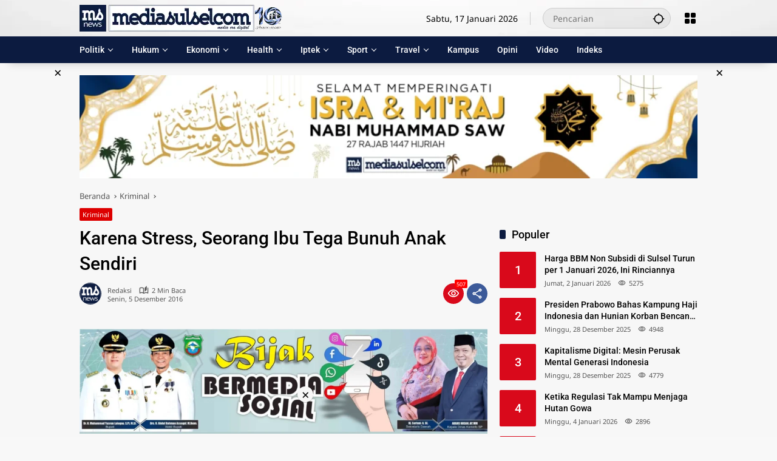

--- FILE ---
content_type: text/html; charset=UTF-8
request_url: https://www.mediasulsel.com/karena-stress-seorang-ibu-tega-bunuh-anak-sendiri/
body_size: 52549
content:
<!doctype html>
<html lang="id" prefix="og: https://ogp.me/ns#">
<head>
	<meta charset="UTF-8">
	<meta name="viewport" content="width=device-width, initial-scale=1">
	<link rel="profile" href="https://gmpg.org/xfn/11">

	<style>
#wpadminbar #wp-admin-bar-wccp_free_top_button .ab-icon:before {
	content: "\f160";
	color: #02CA02;
	top: 3px;
}
#wpadminbar #wp-admin-bar-wccp_free_top_button .ab-icon {
	transform: rotate(45deg);
}
</style>

    <!-- Preconnect & Preload untuk Iklan AdSense & GA -->
    <link rel="preconnect" href="https://pagead2.googlesyndication.com" crossorigin>
    <link rel="preconnect" href="https://tpc.googlesyndication.com" crossorigin>
    <link rel="preconnect" href="https://googleads.g.doubleclick.net" crossorigin>
    <link rel="preconnect" href="https://www.googletagservices.com" crossorigin>
    <link rel="preconnect" href="https://www.googletagmanager.com" crossorigin>
    <link rel="preconnect" href="https://www.google-analytics.com" crossorigin>
    <link rel="preload" href="https://pagead2.googlesyndication.com/pagead/js/adsbygoogle.js" as="script">
    <!-- Jetpack Site Verification Tags -->
<meta name="google-site-verification" content="yQ_du-L36MGuF-IJlzKGWjBz6PbJ9HfXMeTOBqEWrTw" />
<meta name="msvalidate.01" content="2F95C4F34E29E48616B726AA2B56B56C" />
<meta name="p:domain_verify" content="148d0d47c9a35bf912ba09d0dbd5a81a" />
<meta name="yandex-verification" content="fe3a6b67a525eacf" />
<meta name="facebook-domain-verification" content="zbjcoqz6b4sjvyuw0okiu3654lf08u" />
<!-- Google tag (gtag.js) consent mode dataLayer added by Site Kit -->
<script id="google_gtagjs-js-consent-mode-data-layer">
window.dataLayer = window.dataLayer || [];function gtag(){dataLayer.push(arguments);}
gtag('consent', 'default', {"ad_personalization":"denied","ad_storage":"denied","ad_user_data":"denied","analytics_storage":"denied","functionality_storage":"denied","security_storage":"denied","personalization_storage":"denied","region":["AT","BE","BG","CH","CY","CZ","DE","DK","EE","ES","FI","FR","GB","GR","HR","HU","IE","IS","IT","LI","LT","LU","LV","MT","NL","NO","PL","PT","RO","SE","SI","SK"],"wait_for_update":500});
window._googlesitekitConsentCategoryMap = {"statistics":["analytics_storage"],"marketing":["ad_storage","ad_user_data","ad_personalization"],"functional":["functionality_storage","security_storage"],"preferences":["personalization_storage"]};
window._googlesitekitConsents = {"ad_personalization":"denied","ad_storage":"denied","ad_user_data":"denied","analytics_storage":"denied","functionality_storage":"denied","security_storage":"denied","personalization_storage":"denied","region":["AT","BE","BG","CH","CY","CZ","DE","DK","EE","ES","FI","FR","GB","GR","HR","HU","IE","IS","IT","LI","LT","LU","LV","MT","NL","NO","PL","PT","RO","SE","SI","SK"],"wait_for_update":500};
</script>
<!-- End Google tag (gtag.js) consent mode dataLayer added by Site Kit -->

<!-- Optimasi Mesin Pencari oleh Rank Math - https://rankmath.com/ -->
<title>Karena Stress, Seorang Ibu Tega Bunuh Anak Sendiri | Mediasulsel.com</title>
<meta name="description" content="MEDIASULSEL.com - Tewasnya M Azka membuat geger warga Kunden Wirosari, Grobogan, Jawa Tengah. Anak yang baru duduk di TK Alkautsar ini, meregang nyawa"/>
<meta name="robots" content="follow, index, max-snippet:-1, max-video-preview:-1, max-image-preview:large"/>
<link rel="canonical" href="https://www.mediasulsel.com/karena-stress-seorang-ibu-tega-bunuh-anak-sendiri/" />
<meta property="og:locale" content="id_ID" />
<meta property="og:type" content="article" />
<meta property="og:title" content="Karena Stress, Seorang Ibu Tega Bunuh Anak Sendiri | Mediasulsel.com" />
<meta property="og:description" content="MEDIASULSEL.com - Tewasnya M Azka membuat geger warga Kunden Wirosari, Grobogan, Jawa Tengah. Anak yang baru duduk di TK Alkautsar ini, meregang nyawa" />
<meta property="og:url" content="https://www.mediasulsel.com/karena-stress-seorang-ibu-tega-bunuh-anak-sendiri/" />
<meta property="og:site_name" content="Mediasulsel.com" />
<meta property="article:publisher" content="https://www.facebook.com/mediasulsel" />
<meta property="article:author" content="https://www.facebook.com/mediasulsel" />
<meta property="article:tag" content="Ibu Bunuh Anak" />
<meta property="article:tag" content="Kriminal" />
<meta property="article:tag" content="Nasional" />
<meta property="article:tag" content="Pembunuhan Anak" />
<meta property="article:tag" content="Trending Topik" />
<meta property="article:section" content="Kriminal" />
<meta property="fb:app_id" content="691481667668499" />
<meta property="og:image" content="https://www.mediasulsel.com/wp-content/uploads/2023/06/media-makassar-sulsel-display-700x400.jpg" />
<meta property="og:image:secure_url" content="https://www.mediasulsel.com/wp-content/uploads/2023/06/media-makassar-sulsel-display-700x400.jpg" />
<meta property="og:image:width" content="680" />
<meta property="og:image:height" content="389" />
<meta property="og:image:alt" content="mediasulsel" />
<meta property="og:image:type" content="image/jpeg" />
<meta property="article:published_time" content="2016-12-05T18:23:03+08:00" />
<meta name="twitter:card" content="summary_large_image" />
<meta name="twitter:title" content="Karena Stress, Seorang Ibu Tega Bunuh Anak Sendiri | Mediasulsel.com" />
<meta name="twitter:description" content="MEDIASULSEL.com - Tewasnya M Azka membuat geger warga Kunden Wirosari, Grobogan, Jawa Tengah. Anak yang baru duduk di TK Alkautsar ini, meregang nyawa" />
<meta name="twitter:site" content="@mediasulselcom" />
<meta name="twitter:creator" content="@mediasulselcom" />
<meta name="twitter:image" content="https://www.mediasulsel.com/wp-content/uploads/2023/06/media-makassar-sulsel-display-700x400.jpg" />
<meta name="twitter:label1" content="Ditulis oleh" />
<meta name="twitter:data1" content="redaksi" />
<meta name="twitter:label2" content="Waktunya membaca" />
<meta name="twitter:data2" content="1 menit" />
<script type="application/ld+json" class="rank-math-schema">{"@context":"https://schema.org","@graph":[{"@type":"Place","@id":"https://www.mediasulsel.com/#place","geo":{"@type":"GeoCoordinates","latitude":"-5.173204829714191","longitude":" 119.48470336136769"},"hasMap":"https://www.google.com/maps/search/?api=1&amp;query=-5.173204829714191, 119.48470336136769"},{"@type":["NewsMediaOrganization","Organization"],"@id":"https://www.mediasulsel.com/#organization","name":"PT. Astagina Sulsel Media","url":"https://www.mediasulsel.com","sameAs":["https://www.facebook.com/mediasulsel","https://twitter.com/mediasulselcom","https://instagram.com/mediasulselcom","https://www.linkedin.com/in/mediasulsel","https://id.pinterest.com/mediasulsel","https://www.youtube.com/channel/UC09jry2JQ-lYZuUgJ93n9-g","https://www.facebook.com/mediasulsel","https://twitter.com/mediasulselcom"],"email":"redaksi@mediasulsel.com","logo":{"@type":"ImageObject","@id":"https://www.mediasulsel.com/#logo","url":"https://www.mediasulsel.com/wp-content/uploads/2024/05/Logo-Mediasulsel-1-2.webp","contentUrl":"https://www.mediasulsel.com/wp-content/uploads/2024/05/Logo-Mediasulsel-1-2.webp","caption":"Mediasulsel.com","inLanguage":"id","width":"1192","height":"1192"},"location":{"@id":"https://www.mediasulsel.com/#place"}},{"@type":"WebSite","@id":"https://www.mediasulsel.com/#website","url":"https://www.mediasulsel.com","name":"Mediasulsel.com","alternateName":"Media Sulsel","publisher":{"@id":"https://www.mediasulsel.com/#organization"},"inLanguage":"id"},{"@type":"BreadcrumbList","@id":"https://www.mediasulsel.com/karena-stress-seorang-ibu-tega-bunuh-anak-sendiri/#breadcrumb","itemListElement":[{"@type":"ListItem","position":"1","item":{"@id":"https://www.mediasulsel.com","name":"Home"}},{"@type":"ListItem","position":"2","item":{"@id":"https://www.mediasulsel.com/rubrik/kriminal/","name":"Kriminal"}},{"@type":"ListItem","position":"3","item":{"@id":"https://www.mediasulsel.com/karena-stress-seorang-ibu-tega-bunuh-anak-sendiri/","name":"Karena Stress, Seorang Ibu Tega Bunuh Anak Sendiri"}}]},{"@type":"WebPage","@id":"https://www.mediasulsel.com/karena-stress-seorang-ibu-tega-bunuh-anak-sendiri/#webpage","url":"https://www.mediasulsel.com/karena-stress-seorang-ibu-tega-bunuh-anak-sendiri/","name":"Karena Stress, Seorang Ibu Tega Bunuh Anak Sendiri | Mediasulsel.com","datePublished":"2016-12-05T18:23:03+08:00","dateModified":"2016-12-05T18:23:03+08:00","isPartOf":{"@id":"https://www.mediasulsel.com/#website"},"inLanguage":"id","breadcrumb":{"@id":"https://www.mediasulsel.com/karena-stress-seorang-ibu-tega-bunuh-anak-sendiri/#breadcrumb"}},{"@type":"Person","@id":"https://www.mediasulsel.com/karena-stress-seorang-ibu-tega-bunuh-anak-sendiri/#author","name":"redaksi","image":{"@type":"ImageObject","@id":"https://secure.gravatar.com/avatar/91ca2e0afdefa416de568e143c47a77559b19d8280f11542f3629426d2a23c44?s=96&amp;d=mm&amp;r=g","url":"https://secure.gravatar.com/avatar/91ca2e0afdefa416de568e143c47a77559b19d8280f11542f3629426d2a23c44?s=96&amp;d=mm&amp;r=g","caption":"redaksi","inLanguage":"id"},"sameAs":["https://www.mediasulsel.com/","https://www.facebook.com/mediasulsel","https://twitter.com/mediasulselcom","https://www.linkedin.com/in/mediasulsel","https://id.pinterest.com/mediasulsel","https://www.instagram.com/mediasulselcom/","https://www.youtube.com/channel/UC09jry2JQ-lYZuUgJ93n9-g"],"worksFor":{"@id":"https://www.mediasulsel.com/#organization"}},{"@type":"NewsArticle","headline":"Karena Stress, Seorang Ibu Tega Bunuh Anak Sendiri | Mediasulsel.com","datePublished":"2016-12-05T18:23:03+08:00","dateModified":"2016-12-05T18:23:03+08:00","articleSection":"Kriminal","author":{"@id":"https://www.mediasulsel.com/karena-stress-seorang-ibu-tega-bunuh-anak-sendiri/#author","name":"redaksi"},"publisher":{"@id":"https://www.mediasulsel.com/#organization"},"description":"MEDIASULSEL.com - Tewasnya M Azka membuat geger warga Kunden Wirosari, Grobogan, Jawa Tengah. Anak yang baru duduk di TK Alkautsar ini, meregang nyawa","name":"Karena Stress, Seorang Ibu Tega Bunuh Anak Sendiri | Mediasulsel.com","@id":"https://www.mediasulsel.com/karena-stress-seorang-ibu-tega-bunuh-anak-sendiri/#richSnippet","isPartOf":{"@id":"https://www.mediasulsel.com/karena-stress-seorang-ibu-tega-bunuh-anak-sendiri/#webpage"},"inLanguage":"id","mainEntityOfPage":{"@id":"https://www.mediasulsel.com/karena-stress-seorang-ibu-tega-bunuh-anak-sendiri/#webpage"}}]}</script>
<!-- /Plugin WordPress Rank Math SEO -->

<link rel='dns-prefetch' href='//www.googletagmanager.com' />
<link rel='dns-prefetch' href='//connect.facebook.net' />
<link rel='dns-prefetch' href='//news.google.com' />
<link rel='dns-prefetch' href='//stats.wp.com' />
<link rel='dns-prefetch' href='//pagead2.googlesyndication.com' />
<link rel='dns-prefetch' href='//fundingchoicesmessages.google.com' />
<link rel="alternate" title="oEmbed (JSON)" type="application/json+oembed" href="https://www.mediasulsel.com/wp-json/oembed/1.0/embed?url=https%3A%2F%2Fwww.mediasulsel.com%2Fkarena-stress-seorang-ibu-tega-bunuh-anak-sendiri%2F" />
<link rel="alternate" title="oEmbed (XML)" type="text/xml+oembed" href="https://www.mediasulsel.com/wp-json/oembed/1.0/embed?url=https%3A%2F%2Fwww.mediasulsel.com%2Fkarena-stress-seorang-ibu-tega-bunuh-anak-sendiri%2F&#038;format=xml" />
<style id='wp-img-auto-sizes-contain-inline-css'>
img:is([sizes=auto i],[sizes^="auto," i]){contain-intrinsic-size:3000px 1500px}
/*# sourceURL=wp-img-auto-sizes-contain-inline-css */
</style>
<link rel='stylesheet' id='ez-toc-css' href='https://www.mediasulsel.com/wp-content/plugins/easy-table-of-contents/assets/css/screen.min.css?ver=2.0.80' media='all' />
<style id='ez-toc-inline-css'>
div#ez-toc-container .ez-toc-title {font-size: 120%;}div#ez-toc-container .ez-toc-title {font-weight: 500;}div#ez-toc-container ul li , div#ez-toc-container ul li a {font-size: 95%;}div#ez-toc-container ul li , div#ez-toc-container ul li a {font-weight: 500;}div#ez-toc-container nav ul ul li {font-size: 90%;}.ez-toc-box-title {font-weight: bold; margin-bottom: 10px; text-align: center; text-transform: uppercase; letter-spacing: 1px; color: #666; padding-bottom: 5px;position:absolute;top:-4%;left:5%;background-color: inherit;transition: top 0.3s ease;}.ez-toc-box-title.toc-closed {top:-25%;}
.ez-toc-container-direction {direction: ltr;}.ez-toc-counter ul{counter-reset: item ;}.ez-toc-counter nav ul li a::before {content: counters(item, '.', decimal) '. ';display: inline-block;counter-increment: item;flex-grow: 0;flex-shrink: 0;margin-right: .2em; float: left; }.ez-toc-widget-direction {direction: ltr;}.ez-toc-widget-container ul{counter-reset: item ;}.ez-toc-widget-container nav ul li a::before {content: counters(item, '.', decimal) '. ';display: inline-block;counter-increment: item;flex-grow: 0;flex-shrink: 0;margin-right: .2em; float: left; }
/*# sourceURL=ez-toc-inline-css */
</style>
<link rel='stylesheet' id='wpmedia-fonts-css' href='https://www.mediasulsel.com/wp-content/fonts/3ae250a5b3cf766f5da59d1352e3d062.css?ver=1.1.8' media='all' />
<link rel='stylesheet' id='wpmedia-style-css' href='https://www.mediasulsel.com/wp-content/themes/wpmedia/style.css?ver=1.1.8' media='all' />
<style id='wpmedia-style-inline-css'>
h1,h2,h3,h4,h5,h6,.reltitle,.site-title,.gmr-mainmenu ul > li > a,.gmr-secondmenu-dropdown ul > li > a,.gmr-sidemenu ul li a,.gmr-sidemenu .side-textsocial,.heading-text,.gmr-mobilemenu ul li a,#navigationamp ul li a{font-family:Roboto;font-weight:500;}h1 strong,h2 strong,h3 strong,h4 strong,h5 strong,h6 strong{font-weight:500;}.entry-content-single{font-size:17px;}.gmr-topnavwrap{background-image:url(https://www.mediasulsel.com/wp-content/uploads/2023/07/Background-Header.webp);background-size:auto;background-repeat:repeat;background-position:center center;background-attachment:scroll;}body{font-family:Noto Sans;--font-reguler:400;--font-bold:700;--mainmenu-bgcolor:#0c1b40;--mainmenu-secondbgcolor:#0c1b40;--background-color:#f8f8f8;--main-color:#000000;--widget-title:#000000;--link-color-body:#000000;--hoverlink-color-body:#d9091b;--border-color:#cccccc;--button-bgcolor:#3920c9;--button-color:#ffffff;--header-bgcolor:#ffffff;--topnav-color:#000000;--topnav-link-color:#000000;--topnav-linkhover-color:#0c1b40;--mainmenu-color:#ffffff;--mainmenu-hovercolor:#f2690e;--content-bgcolor:#f7f7f7;--content-greycolor:#555555;--greybody-bgcolor:#eeeeee;--footer-bgcolor:#0c1b40;--footer-color:#ffffff;--footer-linkcolor:#afafaf;--footer-hover-linkcolor:#cc4c08;}body,body.dark-theme{--scheme-color:#d9091b;--secondscheme-color:#0c1b40;--mainmenu-direction:360deg;}/* Generate Using Cache */
/*# sourceURL=wpmedia-style-inline-css */
</style>
<script src="https://www.mediasulsel.com/wp-includes/js/jquery/jquery.min.js?ver=3.7.1" id="jquery-core-js"></script>
<script src="https://www.mediasulsel.com/wp-includes/js/jquery/jquery-migrate.min.js?ver=3.4.1" id="jquery-migrate-js"></script>

<!-- Potongan tag Google (gtag.js) ditambahkan oleh Site Kit -->
<!-- Snippet Google Analytics telah ditambahkan oleh Site Kit -->
<!-- Potongan Google Ads ditambahkan oleh Site Kit -->
<script src="https://www.googletagmanager.com/gtag/js?id=G-VFT54J1WVG" id="google_gtagjs-js" async></script>
<script id="google_gtagjs-js-after">
window.dataLayer = window.dataLayer || [];function gtag(){dataLayer.push(arguments);}
gtag("set","linker",{"domains":["www.mediasulsel.com"]});
gtag("js", new Date());
gtag("set", "developer_id.dZTNiMT", true);
gtag("config", "G-VFT54J1WVG", {"googlesitekit_post_type":"post","googlesitekit_post_author":"redaksi","googlesitekit_post_date":"20161205"});
gtag("config", "AW-873270837");
 window._googlesitekit = window._googlesitekit || {}; window._googlesitekit.throttledEvents = []; window._googlesitekit.gtagEvent = (name, data) => { var key = JSON.stringify( { name, data } ); if ( !! window._googlesitekit.throttledEvents[ key ] ) { return; } window._googlesitekit.throttledEvents[ key ] = true; setTimeout( () => { delete window._googlesitekit.throttledEvents[ key ]; }, 5 ); gtag( "event", name, { ...data, event_source: "site-kit" } ); }; 
//# sourceURL=google_gtagjs-js-after
</script>
<link rel="https://api.w.org/" href="https://www.mediasulsel.com/wp-json/" /><link rel="alternate" title="JSON" type="application/json" href="https://www.mediasulsel.com/wp-json/wp/v2/posts/11900" /><link rel='shortlink' href='https://www.mediasulsel.com/?p=11900' />
<meta property="fb:app_id" content="691481667668499"/><meta name="generator" content="Site Kit by Google 1.170.0" /><script id="wpcp_disable_selection" type="text/javascript">
var image_save_msg='You are not allowed to save images!';
	var no_menu_msg='Context Menu disabled!';
	var smessage = "Content is protected !!";

function disableEnterKey(e)
{
	var elemtype = e.target.tagName;
	
	elemtype = elemtype.toUpperCase();
	
	if (elemtype == "TEXT" || elemtype == "TEXTAREA" || elemtype == "INPUT" || elemtype == "PASSWORD" || elemtype == "SELECT" || elemtype == "OPTION" || elemtype == "EMBED")
	{
		elemtype = 'TEXT';
	}
	
	if (e.ctrlKey){
     var key;
     if(window.event)
          key = window.event.keyCode;     //IE
     else
          key = e.which;     //firefox (97)
    //if (key != 17) alert(key);
     if (elemtype!= 'TEXT' && (key == 97 || key == 65 || key == 67 || key == 99 || key == 88 || key == 120 || key == 26 || key == 85  || key == 86 || key == 83 || key == 43 || key == 73))
     {
		if(wccp_free_iscontenteditable(e)) return true;
		show_wpcp_message('You are not allowed to copy content or view source');
		return false;
     }else
     	return true;
     }
}


/*For contenteditable tags*/
function wccp_free_iscontenteditable(e)
{
	var e = e || window.event; // also there is no e.target property in IE. instead IE uses window.event.srcElement
  	
	var target = e.target || e.srcElement;

	var elemtype = e.target.nodeName;
	
	elemtype = elemtype.toUpperCase();
	
	var iscontenteditable = "false";
		
	if(typeof target.getAttribute!="undefined" ) iscontenteditable = target.getAttribute("contenteditable"); // Return true or false as string
	
	var iscontenteditable2 = false;
	
	if(typeof target.isContentEditable!="undefined" ) iscontenteditable2 = target.isContentEditable; // Return true or false as boolean

	if(target.parentElement.isContentEditable) iscontenteditable2 = true;
	
	if (iscontenteditable == "true" || iscontenteditable2 == true)
	{
		if(typeof target.style!="undefined" ) target.style.cursor = "text";
		
		return true;
	}
}

////////////////////////////////////
function disable_copy(e)
{	
	var e = e || window.event; // also there is no e.target property in IE. instead IE uses window.event.srcElement
	
	var elemtype = e.target.tagName;
	
	elemtype = elemtype.toUpperCase();
	
	if (elemtype == "TEXT" || elemtype == "TEXTAREA" || elemtype == "INPUT" || elemtype == "PASSWORD" || elemtype == "SELECT" || elemtype == "OPTION" || elemtype == "EMBED")
	{
		elemtype = 'TEXT';
	}
	
	if(wccp_free_iscontenteditable(e)) return true;
	
	var isSafari = /Safari/.test(navigator.userAgent) && /Apple Computer/.test(navigator.vendor);
	
	var checker_IMG = '';
	if (elemtype == "IMG" && checker_IMG == 'checked' && e.detail >= 2) {show_wpcp_message(alertMsg_IMG);return false;}
	if (elemtype != "TEXT")
	{
		if (smessage !== "" && e.detail == 2)
			show_wpcp_message(smessage);
		
		if (isSafari)
			return true;
		else
			return false;
	}	
}

//////////////////////////////////////////
function disable_copy_ie()
{
	var e = e || window.event;
	var elemtype = window.event.srcElement.nodeName;
	elemtype = elemtype.toUpperCase();
	if(wccp_free_iscontenteditable(e)) return true;
	if (elemtype == "IMG") {show_wpcp_message(alertMsg_IMG);return false;}
	if (elemtype != "TEXT" && elemtype != "TEXTAREA" && elemtype != "INPUT" && elemtype != "PASSWORD" && elemtype != "SELECT" && elemtype != "OPTION" && elemtype != "EMBED")
	{
		return false;
	}
}	
function reEnable()
{
	return true;
}
document.onkeydown = disableEnterKey;
document.onselectstart = disable_copy_ie;
if(navigator.userAgent.indexOf('MSIE')==-1)
{
	document.onmousedown = disable_copy;
	document.onclick = reEnable;
}
function disableSelection(target)
{
    //For IE This code will work
    if (typeof target.onselectstart!="undefined")
    target.onselectstart = disable_copy_ie;
    
    //For Firefox This code will work
    else if (typeof target.style.MozUserSelect!="undefined")
    {target.style.MozUserSelect="none";}
    
    //All other  (ie: Opera) This code will work
    else
    target.onmousedown=function(){return false}
    target.style.cursor = "default";
}
//Calling the JS function directly just after body load
window.onload = function(){disableSelection(document.body);};

//////////////////special for safari Start////////////////
var onlongtouch;
var timer;
var touchduration = 1000; //length of time we want the user to touch before we do something

var elemtype = "";
function touchstart(e) {
	var e = e || window.event;
  // also there is no e.target property in IE.
  // instead IE uses window.event.srcElement
  	var target = e.target || e.srcElement;
	
	elemtype = window.event.srcElement.nodeName;
	
	elemtype = elemtype.toUpperCase();
	
	if(!wccp_pro_is_passive()) e.preventDefault();
	if (!timer) {
		timer = setTimeout(onlongtouch, touchduration);
	}
}

function touchend() {
    //stops short touches from firing the event
    if (timer) {
        clearTimeout(timer);
        timer = null;
    }
	onlongtouch();
}

onlongtouch = function(e) { //this will clear the current selection if anything selected
	
	if (elemtype != "TEXT" && elemtype != "TEXTAREA" && elemtype != "INPUT" && elemtype != "PASSWORD" && elemtype != "SELECT" && elemtype != "EMBED" && elemtype != "OPTION")	
	{
		if (window.getSelection) {
			if (window.getSelection().empty) {  // Chrome
			window.getSelection().empty();
			} else if (window.getSelection().removeAllRanges) {  // Firefox
			window.getSelection().removeAllRanges();
			}
		} else if (document.selection) {  // IE?
			document.selection.empty();
		}
		return false;
	}
};

document.addEventListener("DOMContentLoaded", function(event) { 
    window.addEventListener("touchstart", touchstart, false);
    window.addEventListener("touchend", touchend, false);
});

function wccp_pro_is_passive() {

  var cold = false,
  hike = function() {};

  try {
	  const object1 = {};
  var aid = Object.defineProperty(object1, 'passive', {
  get() {cold = true}
  });
  window.addEventListener('test', hike, aid);
  window.removeEventListener('test', hike, aid);
  } catch (e) {}

  return cold;
}
/*special for safari End*/
</script>
<script id="wpcp_disable_Right_Click" type="text/javascript">
document.ondragstart = function() { return false;}
	function nocontext(e) {
	   return false;
	}
	document.oncontextmenu = nocontext;
</script>
<style>
.unselectable
{
-moz-user-select:none;
-webkit-user-select:none;
cursor: default;
}
html
{
-webkit-touch-callout: none;
-webkit-user-select: none;
-khtml-user-select: none;
-moz-user-select: none;
-ms-user-select: none;
user-select: none;
-webkit-tap-highlight-color: rgba(0,0,0,0);
}
</style>
<script id="wpcp_css_disable_selection" type="text/javascript">
var e = document.getElementsByTagName('body')[0];
if(e)
{
	e.setAttribute('unselectable',"on");
}
</script>
<meta name="theme-color" content="#0c1b40"><meta name="msapplication-navbutton-color" content="#0c1b40"><meta name="apple-mobile-web-app-status-bar-style" content="#0c1b40">	<style>img#wpstats{display:none}</style>
		<script src="https://jsc.mgid.com/site/454704.js" async></script>
				<!-- Facebook Pixel -->
				<script>
				!function(f,b,e,v,n,t,s){if(f.fbq)return;n=f.fbq=function(){n.callMethod?
				n.callMethod.apply(n,arguments):n.queue.push(arguments)};if(!f._fbq)f._fbq=n;
				n.push=n;n.loaded=!0;n.version='2.0';n.queue=[];t=b.createElement(e);t.async=!0;
				t.src=v;s=b.getElementsByTagName(e)[0];s.parentNode.insertBefore(t,s)}(window,
				document,'script','https://connect.facebook.net/en_US/fbevents.js');

				fbq('init', '1081542089357923');
				fbq('track', "PageView");</script>
				<noscript><img height="1" width="1" style="display:none"
				src="https://www.facebook.com/tr?id=1081542089357923&ev=PageView&noscript=1"
				/></noscript>
<!-- Meta tag Google AdSense ditambahkan oleh Site Kit -->
<meta name="google-adsense-platform-account" content="ca-host-pub-2644536267352236">
<meta name="google-adsense-platform-domain" content="sitekit.withgoogle.com">
<!-- Akhir tag meta Google AdSense yang ditambahkan oleh Site Kit -->

<!-- Snippet Google Tag Manager telah ditambahkan oleh Site Kit -->
<script>
			( function( w, d, s, l, i ) {
				w[l] = w[l] || [];
				w[l].push( {'gtm.start': new Date().getTime(), event: 'gtm.js'} );
				var f = d.getElementsByTagName( s )[0],
					j = d.createElement( s ), dl = l != 'dataLayer' ? '&l=' + l : '';
				j.async = true;
				j.src = 'https://www.googletagmanager.com/gtm.js?id=' + i + dl;
				f.parentNode.insertBefore( j, f );
			} )( window, document, 'script', 'dataLayer', 'GTM-WDHQTB7' );
			
</script>

<!-- Snippet Google Tag Manager penutup telah ditambahkan oleh Site Kit -->

<!-- Snippet Google AdSense telah ditambahkan oleh Site Kit -->
<script async src="https://pagead2.googlesyndication.com/pagead/js/adsbygoogle.js?client=ca-pub-9660200492699901&amp;host=ca-host-pub-2644536267352236" crossorigin="anonymous"></script>

<!-- Snippet Google AdSense penutup telah ditambahkan oleh Site Kit -->

<!-- Snippet Google AdSense Ad Blocking Recovery ditambahkan oleh Site Kit -->
<script async src="https://fundingchoicesmessages.google.com/i/pub-9660200492699901?ers=1" nonce="9BV2-xSI8CfqHkYv4xbTKA"></script><script nonce="9BV2-xSI8CfqHkYv4xbTKA">(function() {function signalGooglefcPresent() {if (!window.frames['googlefcPresent']) {if (document.body) {const iframe = document.createElement('iframe'); iframe.style = 'width: 0; height: 0; border: none; z-index: -1000; left: -1000px; top: -1000px;'; iframe.style.display = 'none'; iframe.name = 'googlefcPresent'; document.body.appendChild(iframe);} else {setTimeout(signalGooglefcPresent, 0);}}}signalGooglefcPresent();})();</script>
<!-- Snippet End Google AdSense Ad Blocking Recovery ditambahkan oleh Site Kit -->

<!-- Snippet Google AdSense Ad Blocking Recovery Error Protection ditambahkan oleh Site Kit -->
<script>(function(){'use strict';function aa(a){var b=0;return function(){return b<a.length?{done:!1,value:a[b++]}:{done:!0}}}var ba="function"==typeof Object.defineProperties?Object.defineProperty:function(a,b,c){if(a==Array.prototype||a==Object.prototype)return a;a[b]=c.value;return a};
function ea(a){a=["object"==typeof globalThis&&globalThis,a,"object"==typeof window&&window,"object"==typeof self&&self,"object"==typeof global&&global];for(var b=0;b<a.length;++b){var c=a[b];if(c&&c.Math==Math)return c}throw Error("Cannot find global object");}var fa=ea(this);function ha(a,b){if(b)a:{var c=fa;a=a.split(".");for(var d=0;d<a.length-1;d++){var e=a[d];if(!(e in c))break a;c=c[e]}a=a[a.length-1];d=c[a];b=b(d);b!=d&&null!=b&&ba(c,a,{configurable:!0,writable:!0,value:b})}}
var ia="function"==typeof Object.create?Object.create:function(a){function b(){}b.prototype=a;return new b},l;if("function"==typeof Object.setPrototypeOf)l=Object.setPrototypeOf;else{var m;a:{var ja={a:!0},ka={};try{ka.__proto__=ja;m=ka.a;break a}catch(a){}m=!1}l=m?function(a,b){a.__proto__=b;if(a.__proto__!==b)throw new TypeError(a+" is not extensible");return a}:null}var la=l;
function n(a,b){a.prototype=ia(b.prototype);a.prototype.constructor=a;if(la)la(a,b);else for(var c in b)if("prototype"!=c)if(Object.defineProperties){var d=Object.getOwnPropertyDescriptor(b,c);d&&Object.defineProperty(a,c,d)}else a[c]=b[c];a.A=b.prototype}function ma(){for(var a=Number(this),b=[],c=a;c<arguments.length;c++)b[c-a]=arguments[c];return b}
var na="function"==typeof Object.assign?Object.assign:function(a,b){for(var c=1;c<arguments.length;c++){var d=arguments[c];if(d)for(var e in d)Object.prototype.hasOwnProperty.call(d,e)&&(a[e]=d[e])}return a};ha("Object.assign",function(a){return a||na});/*

 Copyright The Closure Library Authors.
 SPDX-License-Identifier: Apache-2.0
*/
var p=this||self;function q(a){return a};var t,u;a:{for(var oa=["CLOSURE_FLAGS"],v=p,x=0;x<oa.length;x++)if(v=v[oa[x]],null==v){u=null;break a}u=v}var pa=u&&u[610401301];t=null!=pa?pa:!1;var z,qa=p.navigator;z=qa?qa.userAgentData||null:null;function A(a){return t?z?z.brands.some(function(b){return(b=b.brand)&&-1!=b.indexOf(a)}):!1:!1}function B(a){var b;a:{if(b=p.navigator)if(b=b.userAgent)break a;b=""}return-1!=b.indexOf(a)};function C(){return t?!!z&&0<z.brands.length:!1}function D(){return C()?A("Chromium"):(B("Chrome")||B("CriOS"))&&!(C()?0:B("Edge"))||B("Silk")};var ra=C()?!1:B("Trident")||B("MSIE");!B("Android")||D();D();B("Safari")&&(D()||(C()?0:B("Coast"))||(C()?0:B("Opera"))||(C()?0:B("Edge"))||(C()?A("Microsoft Edge"):B("Edg/"))||C()&&A("Opera"));var sa={},E=null;var ta="undefined"!==typeof Uint8Array,ua=!ra&&"function"===typeof btoa;var F="function"===typeof Symbol&&"symbol"===typeof Symbol()?Symbol():void 0,G=F?function(a,b){a[F]|=b}:function(a,b){void 0!==a.g?a.g|=b:Object.defineProperties(a,{g:{value:b,configurable:!0,writable:!0,enumerable:!1}})};function va(a){var b=H(a);1!==(b&1)&&(Object.isFrozen(a)&&(a=Array.prototype.slice.call(a)),I(a,b|1))}
var H=F?function(a){return a[F]|0}:function(a){return a.g|0},J=F?function(a){return a[F]}:function(a){return a.g},I=F?function(a,b){a[F]=b}:function(a,b){void 0!==a.g?a.g=b:Object.defineProperties(a,{g:{value:b,configurable:!0,writable:!0,enumerable:!1}})};function wa(){var a=[];G(a,1);return a}function xa(a,b){I(b,(a|0)&-99)}function K(a,b){I(b,(a|34)&-73)}function L(a){a=a>>11&1023;return 0===a?536870912:a};var M={};function N(a){return null!==a&&"object"===typeof a&&!Array.isArray(a)&&a.constructor===Object}var O,ya=[];I(ya,39);O=Object.freeze(ya);var P;function Q(a,b){P=b;a=new a(b);P=void 0;return a}
function R(a,b,c){null==a&&(a=P);P=void 0;if(null==a){var d=96;c?(a=[c],d|=512):a=[];b&&(d=d&-2095105|(b&1023)<<11)}else{if(!Array.isArray(a))throw Error();d=H(a);if(d&64)return a;d|=64;if(c&&(d|=512,c!==a[0]))throw Error();a:{c=a;var e=c.length;if(e){var f=e-1,g=c[f];if(N(g)){d|=256;b=(d>>9&1)-1;e=f-b;1024<=e&&(za(c,b,g),e=1023);d=d&-2095105|(e&1023)<<11;break a}}b&&(g=(d>>9&1)-1,b=Math.max(b,e-g),1024<b&&(za(c,g,{}),d|=256,b=1023),d=d&-2095105|(b&1023)<<11)}}I(a,d);return a}
function za(a,b,c){for(var d=1023+b,e=a.length,f=d;f<e;f++){var g=a[f];null!=g&&g!==c&&(c[f-b]=g)}a.length=d+1;a[d]=c};function Aa(a){switch(typeof a){case "number":return isFinite(a)?a:String(a);case "boolean":return a?1:0;case "object":if(a&&!Array.isArray(a)&&ta&&null!=a&&a instanceof Uint8Array){if(ua){for(var b="",c=0,d=a.length-10240;c<d;)b+=String.fromCharCode.apply(null,a.subarray(c,c+=10240));b+=String.fromCharCode.apply(null,c?a.subarray(c):a);a=btoa(b)}else{void 0===b&&(b=0);if(!E){E={};c="ABCDEFGHIJKLMNOPQRSTUVWXYZabcdefghijklmnopqrstuvwxyz0123456789".split("");d=["+/=","+/","-_=","-_.","-_"];for(var e=
0;5>e;e++){var f=c.concat(d[e].split(""));sa[e]=f;for(var g=0;g<f.length;g++){var h=f[g];void 0===E[h]&&(E[h]=g)}}}b=sa[b];c=Array(Math.floor(a.length/3));d=b[64]||"";for(e=f=0;f<a.length-2;f+=3){var k=a[f],w=a[f+1];h=a[f+2];g=b[k>>2];k=b[(k&3)<<4|w>>4];w=b[(w&15)<<2|h>>6];h=b[h&63];c[e++]=g+k+w+h}g=0;h=d;switch(a.length-f){case 2:g=a[f+1],h=b[(g&15)<<2]||d;case 1:a=a[f],c[e]=b[a>>2]+b[(a&3)<<4|g>>4]+h+d}a=c.join("")}return a}}return a};function Ba(a,b,c){a=Array.prototype.slice.call(a);var d=a.length,e=b&256?a[d-1]:void 0;d+=e?-1:0;for(b=b&512?1:0;b<d;b++)a[b]=c(a[b]);if(e){b=a[b]={};for(var f in e)Object.prototype.hasOwnProperty.call(e,f)&&(b[f]=c(e[f]))}return a}function Da(a,b,c,d,e,f){if(null!=a){if(Array.isArray(a))a=e&&0==a.length&&H(a)&1?void 0:f&&H(a)&2?a:Ea(a,b,c,void 0!==d,e,f);else if(N(a)){var g={},h;for(h in a)Object.prototype.hasOwnProperty.call(a,h)&&(g[h]=Da(a[h],b,c,d,e,f));a=g}else a=b(a,d);return a}}
function Ea(a,b,c,d,e,f){var g=d||c?H(a):0;d=d?!!(g&32):void 0;a=Array.prototype.slice.call(a);for(var h=0;h<a.length;h++)a[h]=Da(a[h],b,c,d,e,f);c&&c(g,a);return a}function Fa(a){return a.s===M?a.toJSON():Aa(a)};function Ga(a,b,c){c=void 0===c?K:c;if(null!=a){if(ta&&a instanceof Uint8Array)return b?a:new Uint8Array(a);if(Array.isArray(a)){var d=H(a);if(d&2)return a;if(b&&!(d&64)&&(d&32||0===d))return I(a,d|34),a;a=Ea(a,Ga,d&4?K:c,!0,!1,!0);b=H(a);b&4&&b&2&&Object.freeze(a);return a}a.s===M&&(b=a.h,c=J(b),a=c&2?a:Q(a.constructor,Ha(b,c,!0)));return a}}function Ha(a,b,c){var d=c||b&2?K:xa,e=!!(b&32);a=Ba(a,b,function(f){return Ga(f,e,d)});G(a,32|(c?2:0));return a};function Ia(a,b){a=a.h;return Ja(a,J(a),b)}function Ja(a,b,c,d){if(-1===c)return null;if(c>=L(b)){if(b&256)return a[a.length-1][c]}else{var e=a.length;if(d&&b&256&&(d=a[e-1][c],null!=d))return d;b=c+((b>>9&1)-1);if(b<e)return a[b]}}function Ka(a,b,c,d,e){var f=L(b);if(c>=f||e){e=b;if(b&256)f=a[a.length-1];else{if(null==d)return;f=a[f+((b>>9&1)-1)]={};e|=256}f[c]=d;e&=-1025;e!==b&&I(a,e)}else a[c+((b>>9&1)-1)]=d,b&256&&(d=a[a.length-1],c in d&&delete d[c]),b&1024&&I(a,b&-1025)}
function La(a,b){var c=Ma;var d=void 0===d?!1:d;var e=a.h;var f=J(e),g=Ja(e,f,b,d);var h=!1;if(null==g||"object"!==typeof g||(h=Array.isArray(g))||g.s!==M)if(h){var k=h=H(g);0===k&&(k|=f&32);k|=f&2;k!==h&&I(g,k);c=new c(g)}else c=void 0;else c=g;c!==g&&null!=c&&Ka(e,f,b,c,d);e=c;if(null==e)return e;a=a.h;f=J(a);f&2||(g=e,c=g.h,h=J(c),g=h&2?Q(g.constructor,Ha(c,h,!1)):g,g!==e&&(e=g,Ka(a,f,b,e,d)));return e}function Na(a,b){a=Ia(a,b);return null==a||"string"===typeof a?a:void 0}
function Oa(a,b){a=Ia(a,b);return null!=a?a:0}function S(a,b){a=Na(a,b);return null!=a?a:""};function T(a,b,c){this.h=R(a,b,c)}T.prototype.toJSON=function(){var a=Ea(this.h,Fa,void 0,void 0,!1,!1);return Pa(this,a,!0)};T.prototype.s=M;T.prototype.toString=function(){return Pa(this,this.h,!1).toString()};
function Pa(a,b,c){var d=a.constructor.v,e=L(J(c?a.h:b)),f=!1;if(d){if(!c){b=Array.prototype.slice.call(b);var g;if(b.length&&N(g=b[b.length-1]))for(f=0;f<d.length;f++)if(d[f]>=e){Object.assign(b[b.length-1]={},g);break}f=!0}e=b;c=!c;g=J(a.h);a=L(g);g=(g>>9&1)-1;for(var h,k,w=0;w<d.length;w++)if(k=d[w],k<a){k+=g;var r=e[k];null==r?e[k]=c?O:wa():c&&r!==O&&va(r)}else h||(r=void 0,e.length&&N(r=e[e.length-1])?h=r:e.push(h={})),r=h[k],null==h[k]?h[k]=c?O:wa():c&&r!==O&&va(r)}d=b.length;if(!d)return b;
var Ca;if(N(h=b[d-1])){a:{var y=h;e={};c=!1;for(var ca in y)Object.prototype.hasOwnProperty.call(y,ca)&&(a=y[ca],Array.isArray(a)&&a!=a&&(c=!0),null!=a?e[ca]=a:c=!0);if(c){for(var rb in e){y=e;break a}y=null}}y!=h&&(Ca=!0);d--}for(;0<d;d--){h=b[d-1];if(null!=h)break;var cb=!0}if(!Ca&&!cb)return b;var da;f?da=b:da=Array.prototype.slice.call(b,0,d);b=da;f&&(b.length=d);y&&b.push(y);return b};function Qa(a){return function(b){if(null==b||""==b)b=new a;else{b=JSON.parse(b);if(!Array.isArray(b))throw Error(void 0);G(b,32);b=Q(a,b)}return b}};function Ra(a){this.h=R(a)}n(Ra,T);var Sa=Qa(Ra);var U;function V(a){this.g=a}V.prototype.toString=function(){return this.g+""};var Ta={};function Ua(){return Math.floor(2147483648*Math.random()).toString(36)+Math.abs(Math.floor(2147483648*Math.random())^Date.now()).toString(36)};function Va(a,b){b=String(b);"application/xhtml+xml"===a.contentType&&(b=b.toLowerCase());return a.createElement(b)}function Wa(a){this.g=a||p.document||document}Wa.prototype.appendChild=function(a,b){a.appendChild(b)};/*

 SPDX-License-Identifier: Apache-2.0
*/
function Xa(a,b){a.src=b instanceof V&&b.constructor===V?b.g:"type_error:TrustedResourceUrl";var c,d;(c=(b=null==(d=(c=(a.ownerDocument&&a.ownerDocument.defaultView||window).document).querySelector)?void 0:d.call(c,"script[nonce]"))?b.nonce||b.getAttribute("nonce")||"":"")&&a.setAttribute("nonce",c)};function Ya(a){a=void 0===a?document:a;return a.createElement("script")};function Za(a,b,c,d,e,f){try{var g=a.g,h=Ya(g);h.async=!0;Xa(h,b);g.head.appendChild(h);h.addEventListener("load",function(){e();d&&g.head.removeChild(h)});h.addEventListener("error",function(){0<c?Za(a,b,c-1,d,e,f):(d&&g.head.removeChild(h),f())})}catch(k){f()}};var $a=p.atob("aHR0cHM6Ly93d3cuZ3N0YXRpYy5jb20vaW1hZ2VzL2ljb25zL21hdGVyaWFsL3N5c3RlbS8xeC93YXJuaW5nX2FtYmVyXzI0ZHAucG5n"),ab=p.atob("WW91IGFyZSBzZWVpbmcgdGhpcyBtZXNzYWdlIGJlY2F1c2UgYWQgb3Igc2NyaXB0IGJsb2NraW5nIHNvZnR3YXJlIGlzIGludGVyZmVyaW5nIHdpdGggdGhpcyBwYWdlLg=="),bb=p.atob("RGlzYWJsZSBhbnkgYWQgb3Igc2NyaXB0IGJsb2NraW5nIHNvZnR3YXJlLCB0aGVuIHJlbG9hZCB0aGlzIHBhZ2Uu");function db(a,b,c){this.i=a;this.l=new Wa(this.i);this.g=null;this.j=[];this.m=!1;this.u=b;this.o=c}
function eb(a){if(a.i.body&&!a.m){var b=function(){fb(a);p.setTimeout(function(){return gb(a,3)},50)};Za(a.l,a.u,2,!0,function(){p[a.o]||b()},b);a.m=!0}}
function fb(a){for(var b=W(1,5),c=0;c<b;c++){var d=X(a);a.i.body.appendChild(d);a.j.push(d)}b=X(a);b.style.bottom="0";b.style.left="0";b.style.position="fixed";b.style.width=W(100,110).toString()+"%";b.style.zIndex=W(2147483544,2147483644).toString();b.style["background-color"]=hb(249,259,242,252,219,229);b.style["box-shadow"]="0 0 12px #888";b.style.color=hb(0,10,0,10,0,10);b.style.display="flex";b.style["justify-content"]="center";b.style["font-family"]="Roboto, Arial";c=X(a);c.style.width=W(80,
85).toString()+"%";c.style.maxWidth=W(750,775).toString()+"px";c.style.margin="24px";c.style.display="flex";c.style["align-items"]="flex-start";c.style["justify-content"]="center";d=Va(a.l.g,"IMG");d.className=Ua();d.src=$a;d.alt="Warning icon";d.style.height="24px";d.style.width="24px";d.style["padding-right"]="16px";var e=X(a),f=X(a);f.style["font-weight"]="bold";f.textContent=ab;var g=X(a);g.textContent=bb;Y(a,e,f);Y(a,e,g);Y(a,c,d);Y(a,c,e);Y(a,b,c);a.g=b;a.i.body.appendChild(a.g);b=W(1,5);for(c=
0;c<b;c++)d=X(a),a.i.body.appendChild(d),a.j.push(d)}function Y(a,b,c){for(var d=W(1,5),e=0;e<d;e++){var f=X(a);b.appendChild(f)}b.appendChild(c);c=W(1,5);for(d=0;d<c;d++)e=X(a),b.appendChild(e)}function W(a,b){return Math.floor(a+Math.random()*(b-a))}function hb(a,b,c,d,e,f){return"rgb("+W(Math.max(a,0),Math.min(b,255)).toString()+","+W(Math.max(c,0),Math.min(d,255)).toString()+","+W(Math.max(e,0),Math.min(f,255)).toString()+")"}function X(a){a=Va(a.l.g,"DIV");a.className=Ua();return a}
function gb(a,b){0>=b||null!=a.g&&0!=a.g.offsetHeight&&0!=a.g.offsetWidth||(ib(a),fb(a),p.setTimeout(function(){return gb(a,b-1)},50))}
function ib(a){var b=a.j;var c="undefined"!=typeof Symbol&&Symbol.iterator&&b[Symbol.iterator];if(c)b=c.call(b);else if("number"==typeof b.length)b={next:aa(b)};else throw Error(String(b)+" is not an iterable or ArrayLike");for(c=b.next();!c.done;c=b.next())(c=c.value)&&c.parentNode&&c.parentNode.removeChild(c);a.j=[];(b=a.g)&&b.parentNode&&b.parentNode.removeChild(b);a.g=null};function jb(a,b,c,d,e){function f(k){document.body?g(document.body):0<k?p.setTimeout(function(){f(k-1)},e):b()}function g(k){k.appendChild(h);p.setTimeout(function(){h?(0!==h.offsetHeight&&0!==h.offsetWidth?b():a(),h.parentNode&&h.parentNode.removeChild(h)):a()},d)}var h=kb(c);f(3)}function kb(a){var b=document.createElement("div");b.className=a;b.style.width="1px";b.style.height="1px";b.style.position="absolute";b.style.left="-10000px";b.style.top="-10000px";b.style.zIndex="-10000";return b};function Ma(a){this.h=R(a)}n(Ma,T);function lb(a){this.h=R(a)}n(lb,T);var mb=Qa(lb);function nb(a){a=Na(a,4)||"";if(void 0===U){var b=null;var c=p.trustedTypes;if(c&&c.createPolicy){try{b=c.createPolicy("goog#html",{createHTML:q,createScript:q,createScriptURL:q})}catch(d){p.console&&p.console.error(d.message)}U=b}else U=b}a=(b=U)?b.createScriptURL(a):a;return new V(a,Ta)};function ob(a,b){this.m=a;this.o=new Wa(a.document);this.g=b;this.j=S(this.g,1);this.u=nb(La(this.g,2));this.i=!1;b=nb(La(this.g,13));this.l=new db(a.document,b,S(this.g,12))}ob.prototype.start=function(){pb(this)};
function pb(a){qb(a);Za(a.o,a.u,3,!1,function(){a:{var b=a.j;var c=p.btoa(b);if(c=p[c]){try{var d=Sa(p.atob(c))}catch(e){b=!1;break a}b=b===Na(d,1)}else b=!1}b?Z(a,S(a.g,14)):(Z(a,S(a.g,8)),eb(a.l))},function(){jb(function(){Z(a,S(a.g,7));eb(a.l)},function(){return Z(a,S(a.g,6))},S(a.g,9),Oa(a.g,10),Oa(a.g,11))})}function Z(a,b){a.i||(a.i=!0,a=new a.m.XMLHttpRequest,a.open("GET",b,!0),a.send())}function qb(a){var b=p.btoa(a.j);a.m[b]&&Z(a,S(a.g,5))};(function(a,b){p[a]=function(){var c=ma.apply(0,arguments);p[a]=function(){};b.apply(null,c)}})("__h82AlnkH6D91__",function(a){"function"===typeof window.atob&&(new ob(window,mb(window.atob(a)))).start()});}).call(this);

window.__h82AlnkH6D91__("[base64]/[base64]/[base64]/[base64]");</script>
<!-- Snippet End Google AdSense Ad Blocking Recovery Error Protection ditambahkan oleh Site Kit -->
<link rel="icon" href="https://www.mediasulsel.com/wp-content/uploads/2024/02/cropped-Logo-Mediasulsel-1-80x80.jpg" sizes="32x32" />
<link rel="icon" href="https://www.mediasulsel.com/wp-content/uploads/2024/02/cropped-Logo-Mediasulsel-1.jpg" sizes="192x192" />
<link rel="apple-touch-icon" href="https://www.mediasulsel.com/wp-content/uploads/2024/02/cropped-Logo-Mediasulsel-1.jpg" />
<meta name="msapplication-TileImage" content="https://www.mediasulsel.com/wp-content/uploads/2024/02/cropped-Logo-Mediasulsel-1.jpg" />
<style id='global-styles-inline-css'>
:root{--wp--preset--aspect-ratio--square: 1;--wp--preset--aspect-ratio--4-3: 4/3;--wp--preset--aspect-ratio--3-4: 3/4;--wp--preset--aspect-ratio--3-2: 3/2;--wp--preset--aspect-ratio--2-3: 2/3;--wp--preset--aspect-ratio--16-9: 16/9;--wp--preset--aspect-ratio--9-16: 9/16;--wp--preset--color--black: #000000;--wp--preset--color--cyan-bluish-gray: #abb8c3;--wp--preset--color--white: #ffffff;--wp--preset--color--pale-pink: #f78da7;--wp--preset--color--vivid-red: #cf2e2e;--wp--preset--color--luminous-vivid-orange: #ff6900;--wp--preset--color--luminous-vivid-amber: #fcb900;--wp--preset--color--light-green-cyan: #7bdcb5;--wp--preset--color--vivid-green-cyan: #00d084;--wp--preset--color--pale-cyan-blue: #8ed1fc;--wp--preset--color--vivid-cyan-blue: #0693e3;--wp--preset--color--vivid-purple: #9b51e0;--wp--preset--gradient--vivid-cyan-blue-to-vivid-purple: linear-gradient(135deg,rgb(6,147,227) 0%,rgb(155,81,224) 100%);--wp--preset--gradient--light-green-cyan-to-vivid-green-cyan: linear-gradient(135deg,rgb(122,220,180) 0%,rgb(0,208,130) 100%);--wp--preset--gradient--luminous-vivid-amber-to-luminous-vivid-orange: linear-gradient(135deg,rgb(252,185,0) 0%,rgb(255,105,0) 100%);--wp--preset--gradient--luminous-vivid-orange-to-vivid-red: linear-gradient(135deg,rgb(255,105,0) 0%,rgb(207,46,46) 100%);--wp--preset--gradient--very-light-gray-to-cyan-bluish-gray: linear-gradient(135deg,rgb(238,238,238) 0%,rgb(169,184,195) 100%);--wp--preset--gradient--cool-to-warm-spectrum: linear-gradient(135deg,rgb(74,234,220) 0%,rgb(151,120,209) 20%,rgb(207,42,186) 40%,rgb(238,44,130) 60%,rgb(251,105,98) 80%,rgb(254,248,76) 100%);--wp--preset--gradient--blush-light-purple: linear-gradient(135deg,rgb(255,206,236) 0%,rgb(152,150,240) 100%);--wp--preset--gradient--blush-bordeaux: linear-gradient(135deg,rgb(254,205,165) 0%,rgb(254,45,45) 50%,rgb(107,0,62) 100%);--wp--preset--gradient--luminous-dusk: linear-gradient(135deg,rgb(255,203,112) 0%,rgb(199,81,192) 50%,rgb(65,88,208) 100%);--wp--preset--gradient--pale-ocean: linear-gradient(135deg,rgb(255,245,203) 0%,rgb(182,227,212) 50%,rgb(51,167,181) 100%);--wp--preset--gradient--electric-grass: linear-gradient(135deg,rgb(202,248,128) 0%,rgb(113,206,126) 100%);--wp--preset--gradient--midnight: linear-gradient(135deg,rgb(2,3,129) 0%,rgb(40,116,252) 100%);--wp--preset--font-size--small: 13px;--wp--preset--font-size--medium: 20px;--wp--preset--font-size--large: 36px;--wp--preset--font-size--x-large: 42px;--wp--preset--spacing--20: 0.44rem;--wp--preset--spacing--30: 0.67rem;--wp--preset--spacing--40: 1rem;--wp--preset--spacing--50: 1.5rem;--wp--preset--spacing--60: 2.25rem;--wp--preset--spacing--70: 3.38rem;--wp--preset--spacing--80: 5.06rem;--wp--preset--shadow--natural: 6px 6px 9px rgba(0, 0, 0, 0.2);--wp--preset--shadow--deep: 12px 12px 50px rgba(0, 0, 0, 0.4);--wp--preset--shadow--sharp: 6px 6px 0px rgba(0, 0, 0, 0.2);--wp--preset--shadow--outlined: 6px 6px 0px -3px rgb(255, 255, 255), 6px 6px rgb(0, 0, 0);--wp--preset--shadow--crisp: 6px 6px 0px rgb(0, 0, 0);}:where(.is-layout-flex){gap: 0.5em;}:where(.is-layout-grid){gap: 0.5em;}body .is-layout-flex{display: flex;}.is-layout-flex{flex-wrap: wrap;align-items: center;}.is-layout-flex > :is(*, div){margin: 0;}body .is-layout-grid{display: grid;}.is-layout-grid > :is(*, div){margin: 0;}:where(.wp-block-columns.is-layout-flex){gap: 2em;}:where(.wp-block-columns.is-layout-grid){gap: 2em;}:where(.wp-block-post-template.is-layout-flex){gap: 1.25em;}:where(.wp-block-post-template.is-layout-grid){gap: 1.25em;}.has-black-color{color: var(--wp--preset--color--black) !important;}.has-cyan-bluish-gray-color{color: var(--wp--preset--color--cyan-bluish-gray) !important;}.has-white-color{color: var(--wp--preset--color--white) !important;}.has-pale-pink-color{color: var(--wp--preset--color--pale-pink) !important;}.has-vivid-red-color{color: var(--wp--preset--color--vivid-red) !important;}.has-luminous-vivid-orange-color{color: var(--wp--preset--color--luminous-vivid-orange) !important;}.has-luminous-vivid-amber-color{color: var(--wp--preset--color--luminous-vivid-amber) !important;}.has-light-green-cyan-color{color: var(--wp--preset--color--light-green-cyan) !important;}.has-vivid-green-cyan-color{color: var(--wp--preset--color--vivid-green-cyan) !important;}.has-pale-cyan-blue-color{color: var(--wp--preset--color--pale-cyan-blue) !important;}.has-vivid-cyan-blue-color{color: var(--wp--preset--color--vivid-cyan-blue) !important;}.has-vivid-purple-color{color: var(--wp--preset--color--vivid-purple) !important;}.has-black-background-color{background-color: var(--wp--preset--color--black) !important;}.has-cyan-bluish-gray-background-color{background-color: var(--wp--preset--color--cyan-bluish-gray) !important;}.has-white-background-color{background-color: var(--wp--preset--color--white) !important;}.has-pale-pink-background-color{background-color: var(--wp--preset--color--pale-pink) !important;}.has-vivid-red-background-color{background-color: var(--wp--preset--color--vivid-red) !important;}.has-luminous-vivid-orange-background-color{background-color: var(--wp--preset--color--luminous-vivid-orange) !important;}.has-luminous-vivid-amber-background-color{background-color: var(--wp--preset--color--luminous-vivid-amber) !important;}.has-light-green-cyan-background-color{background-color: var(--wp--preset--color--light-green-cyan) !important;}.has-vivid-green-cyan-background-color{background-color: var(--wp--preset--color--vivid-green-cyan) !important;}.has-pale-cyan-blue-background-color{background-color: var(--wp--preset--color--pale-cyan-blue) !important;}.has-vivid-cyan-blue-background-color{background-color: var(--wp--preset--color--vivid-cyan-blue) !important;}.has-vivid-purple-background-color{background-color: var(--wp--preset--color--vivid-purple) !important;}.has-black-border-color{border-color: var(--wp--preset--color--black) !important;}.has-cyan-bluish-gray-border-color{border-color: var(--wp--preset--color--cyan-bluish-gray) !important;}.has-white-border-color{border-color: var(--wp--preset--color--white) !important;}.has-pale-pink-border-color{border-color: var(--wp--preset--color--pale-pink) !important;}.has-vivid-red-border-color{border-color: var(--wp--preset--color--vivid-red) !important;}.has-luminous-vivid-orange-border-color{border-color: var(--wp--preset--color--luminous-vivid-orange) !important;}.has-luminous-vivid-amber-border-color{border-color: var(--wp--preset--color--luminous-vivid-amber) !important;}.has-light-green-cyan-border-color{border-color: var(--wp--preset--color--light-green-cyan) !important;}.has-vivid-green-cyan-border-color{border-color: var(--wp--preset--color--vivid-green-cyan) !important;}.has-pale-cyan-blue-border-color{border-color: var(--wp--preset--color--pale-cyan-blue) !important;}.has-vivid-cyan-blue-border-color{border-color: var(--wp--preset--color--vivid-cyan-blue) !important;}.has-vivid-purple-border-color{border-color: var(--wp--preset--color--vivid-purple) !important;}.has-vivid-cyan-blue-to-vivid-purple-gradient-background{background: var(--wp--preset--gradient--vivid-cyan-blue-to-vivid-purple) !important;}.has-light-green-cyan-to-vivid-green-cyan-gradient-background{background: var(--wp--preset--gradient--light-green-cyan-to-vivid-green-cyan) !important;}.has-luminous-vivid-amber-to-luminous-vivid-orange-gradient-background{background: var(--wp--preset--gradient--luminous-vivid-amber-to-luminous-vivid-orange) !important;}.has-luminous-vivid-orange-to-vivid-red-gradient-background{background: var(--wp--preset--gradient--luminous-vivid-orange-to-vivid-red) !important;}.has-very-light-gray-to-cyan-bluish-gray-gradient-background{background: var(--wp--preset--gradient--very-light-gray-to-cyan-bluish-gray) !important;}.has-cool-to-warm-spectrum-gradient-background{background: var(--wp--preset--gradient--cool-to-warm-spectrum) !important;}.has-blush-light-purple-gradient-background{background: var(--wp--preset--gradient--blush-light-purple) !important;}.has-blush-bordeaux-gradient-background{background: var(--wp--preset--gradient--blush-bordeaux) !important;}.has-luminous-dusk-gradient-background{background: var(--wp--preset--gradient--luminous-dusk) !important;}.has-pale-ocean-gradient-background{background: var(--wp--preset--gradient--pale-ocean) !important;}.has-electric-grass-gradient-background{background: var(--wp--preset--gradient--electric-grass) !important;}.has-midnight-gradient-background{background: var(--wp--preset--gradient--midnight) !important;}.has-small-font-size{font-size: var(--wp--preset--font-size--small) !important;}.has-medium-font-size{font-size: var(--wp--preset--font-size--medium) !important;}.has-large-font-size{font-size: var(--wp--preset--font-size--large) !important;}.has-x-large-font-size{font-size: var(--wp--preset--font-size--x-large) !important;}
/*# sourceURL=global-styles-inline-css */
</style>
<link rel='stylesheet' id='dashicons-css' href='https://www.mediasulsel.com/wp-includes/css/dashicons.min.css?ver=6.9' media='all' />
<link rel='stylesheet' id='thickbox-css' href='https://www.mediasulsel.com/wp-includes/js/thickbox/thickbox.css?ver=6.9' media='all' />
<link rel='stylesheet' id='metaslider-flex-slider-css' href='https://www.mediasulsel.com/wp-content/plugins/ml-slider/assets/sliders/flexslider/flexslider.css?ver=3.104.0' media='all' property='stylesheet' />
<link rel='stylesheet' id='metaslider-public-css' href='https://www.mediasulsel.com/wp-content/plugins/ml-slider/assets/metaslider/public.css?ver=3.104.0' media='all' property='stylesheet' />
<style id='metaslider-public-inline-css'>
@media only screen and (max-width: 767px) { .hide-arrows-smartphone .flex-direction-nav, .hide-navigation-smartphone .flex-control-paging, .hide-navigation-smartphone .flex-control-nav, .hide-navigation-smartphone .filmstrip, .hide-slideshow-smartphone, .metaslider-hidden-content.hide-smartphone{ display: none!important; }}@media only screen and (min-width : 768px) and (max-width: 1023px) { .hide-arrows-tablet .flex-direction-nav, .hide-navigation-tablet .flex-control-paging, .hide-navigation-tablet .flex-control-nav, .hide-navigation-tablet .filmstrip, .hide-slideshow-tablet, .metaslider-hidden-content.hide-tablet{ display: none!important; }}@media only screen and (min-width : 1024px) and (max-width: 1439px) { .hide-arrows-laptop .flex-direction-nav, .hide-navigation-laptop .flex-control-paging, .hide-navigation-laptop .flex-control-nav, .hide-navigation-laptop .filmstrip, .hide-slideshow-laptop, .metaslider-hidden-content.hide-laptop{ display: none!important; }}@media only screen and (min-width : 1440px) { .hide-arrows-desktop .flex-direction-nav, .hide-navigation-desktop .flex-control-paging, .hide-navigation-desktop .flex-control-nav, .hide-navigation-desktop .filmstrip, .hide-slideshow-desktop, .metaslider-hidden-content.hide-desktop{ display: none!important; }}
@media only screen and (max-width: 767px) { .hide-arrows-smartphone .flex-direction-nav, .hide-navigation-smartphone .flex-control-paging, .hide-navigation-smartphone .flex-control-nav, .hide-navigation-smartphone .filmstrip, .hide-slideshow-smartphone, .metaslider-hidden-content.hide-smartphone{ display: none!important; }}@media only screen and (min-width : 768px) and (max-width: 1023px) { .hide-arrows-tablet .flex-direction-nav, .hide-navigation-tablet .flex-control-paging, .hide-navigation-tablet .flex-control-nav, .hide-navigation-tablet .filmstrip, .hide-slideshow-tablet, .metaslider-hidden-content.hide-tablet{ display: none!important; }}@media only screen and (min-width : 1024px) and (max-width: 1439px) { .hide-arrows-laptop .flex-direction-nav, .hide-navigation-laptop .flex-control-paging, .hide-navigation-laptop .flex-control-nav, .hide-navigation-laptop .filmstrip, .hide-slideshow-laptop, .metaslider-hidden-content.hide-laptop{ display: none!important; }}@media only screen and (min-width : 1440px) { .hide-arrows-desktop .flex-direction-nav, .hide-navigation-desktop .flex-control-paging, .hide-navigation-desktop .flex-control-nav, .hide-navigation-desktop .filmstrip, .hide-slideshow-desktop, .metaslider-hidden-content.hide-desktop{ display: none!important; }}
@media only screen and (max-width: 767px) { .hide-arrows-smartphone .flex-direction-nav, .hide-navigation-smartphone .flex-control-paging, .hide-navigation-smartphone .flex-control-nav, .hide-navigation-smartphone .filmstrip, .hide-slideshow-smartphone, .metaslider-hidden-content.hide-smartphone{ display: none!important; }}@media only screen and (min-width : 768px) and (max-width: 1023px) { .hide-arrows-tablet .flex-direction-nav, .hide-navigation-tablet .flex-control-paging, .hide-navigation-tablet .flex-control-nav, .hide-navigation-tablet .filmstrip, .hide-slideshow-tablet, .metaslider-hidden-content.hide-tablet{ display: none!important; }}@media only screen and (min-width : 1024px) and (max-width: 1439px) { .hide-arrows-laptop .flex-direction-nav, .hide-navigation-laptop .flex-control-paging, .hide-navigation-laptop .flex-control-nav, .hide-navigation-laptop .filmstrip, .hide-slideshow-laptop, .metaslider-hidden-content.hide-laptop{ display: none!important; }}@media only screen and (min-width : 1440px) { .hide-arrows-desktop .flex-direction-nav, .hide-navigation-desktop .flex-control-paging, .hide-navigation-desktop .flex-control-nav, .hide-navigation-desktop .filmstrip, .hide-slideshow-desktop, .metaslider-hidden-content.hide-desktop{ display: none!important; }}
@media only screen and (max-width: 767px) { .hide-arrows-smartphone .flex-direction-nav, .hide-navigation-smartphone .flex-control-paging, .hide-navigation-smartphone .flex-control-nav, .hide-navigation-smartphone .filmstrip, .hide-slideshow-smartphone, .metaslider-hidden-content.hide-smartphone{ display: none!important; }}@media only screen and (min-width : 768px) and (max-width: 1023px) { .hide-arrows-tablet .flex-direction-nav, .hide-navigation-tablet .flex-control-paging, .hide-navigation-tablet .flex-control-nav, .hide-navigation-tablet .filmstrip, .hide-slideshow-tablet, .metaslider-hidden-content.hide-tablet{ display: none!important; }}@media only screen and (min-width : 1024px) and (max-width: 1439px) { .hide-arrows-laptop .flex-direction-nav, .hide-navigation-laptop .flex-control-paging, .hide-navigation-laptop .flex-control-nav, .hide-navigation-laptop .filmstrip, .hide-slideshow-laptop, .metaslider-hidden-content.hide-laptop{ display: none!important; }}@media only screen and (min-width : 1440px) { .hide-arrows-desktop .flex-direction-nav, .hide-navigation-desktop .flex-control-paging, .hide-navigation-desktop .flex-control-nav, .hide-navigation-desktop .filmstrip, .hide-slideshow-desktop, .metaslider-hidden-content.hide-desktop{ display: none!important; }}
@media only screen and (max-width: 767px) { .hide-arrows-smartphone .flex-direction-nav, .hide-navigation-smartphone .flex-control-paging, .hide-navigation-smartphone .flex-control-nav, .hide-navigation-smartphone .filmstrip, .hide-slideshow-smartphone, .metaslider-hidden-content.hide-smartphone{ display: none!important; }}@media only screen and (min-width : 768px) and (max-width: 1023px) { .hide-arrows-tablet .flex-direction-nav, .hide-navigation-tablet .flex-control-paging, .hide-navigation-tablet .flex-control-nav, .hide-navigation-tablet .filmstrip, .hide-slideshow-tablet, .metaslider-hidden-content.hide-tablet{ display: none!important; }}@media only screen and (min-width : 1024px) and (max-width: 1439px) { .hide-arrows-laptop .flex-direction-nav, .hide-navigation-laptop .flex-control-paging, .hide-navigation-laptop .flex-control-nav, .hide-navigation-laptop .filmstrip, .hide-slideshow-laptop, .metaslider-hidden-content.hide-laptop{ display: none!important; }}@media only screen and (min-width : 1440px) { .hide-arrows-desktop .flex-direction-nav, .hide-navigation-desktop .flex-control-paging, .hide-navigation-desktop .flex-control-nav, .hide-navigation-desktop .filmstrip, .hide-slideshow-desktop, .metaslider-hidden-content.hide-desktop{ display: none!important; }}
/*# sourceURL=metaslider-public-inline-css */
</style>
<link rel='stylesheet' id='metaslider-responsive-slider-css' href='https://www.mediasulsel.com/wp-content/plugins/ml-slider/assets/sliders/responsiveslides/responsiveslides.css?ver=3.104.0' media='all' property='stylesheet' />
</head>

<body class="wp-singular post-template-default single single-post postid-11900 single-format-standard wp-custom-logo wp-embed-responsive wp-theme-wpmedia unselectable metaslider-plugin idtheme kentooz">
		<!-- Snippet Google Tag Manager (noscript) telah ditambahkan oleh Site Kit -->
		<noscript>
			<iframe src="https://www.googletagmanager.com/ns.html?id=GTM-WDHQTB7" height="0" width="0" style="display:none;visibility:hidden"></iframe>
		</noscript>
		<!-- Snippet Google Tag Manager (noscript) penutup telah ditambahkan oleh Site Kit -->
			<a class="skip-link screen-reader-text" href="#primary">Langsung ke konten</a>
	<div class="gmr-verytopbanner text-center gmrclose-element"><div class="container"><div class="gmr-parallax"><div class="rellax"><div class="in-rellax"><div class="idt-xclosewrap"><div class="idt-xclosetext">Advertisement - Scroll ke atas</div><button class="idt-xclose-top close-modal gmrbtnclose">&times;</button></div><div class="idt-rellax-bannerwrap"><script async src="https://pagead2.googlesyndication.com/pagead/js/adsbygoogle.js?client=ca-pub-9660200492699901"
     crossorigin="anonymous"></script>
<!-- Banner Paling Atas (Mobile) 325x300 -->
<ins class="adsbygoogle"
     style="display:inline-block;width:325px;height:300px"
     data-ad-client="ca-pub-9660200492699901"
     data-ad-slot="4134241347"></ins>
<script>
     (adsbygoogle = window.adsbygoogle || []).push({});
</script></div></div></div></div></div></div>	<div id="page" class="site">
		<div id="topnavwrap" class="gmr-topnavwrap clearfix">
			<div class="container">
				<header id="masthead" class="list-flex site-header">
					<div class="row-flex gmr-navleft">
						<div class="site-branding">
							<div class="gmr-logo"><a class="custom-logo-link" href="https://www.mediasulsel.com/" title="Mediasulsel.com" rel="home"><img class="custom-logo" src="https://www.mediasulsel.com/wp-content/uploads/2025/12/1002030479.webp" width="336" height="44" alt="Mediasulsel.com" loading="lazy" /></a></div>						</div><!-- .site-branding -->
					</div>

					<div class="row-flex gmr-navright">
						<span class="gmr-top-date" data-lang="id"></span><div class="gmr-search desktop-only">
				<form method="get" class="gmr-searchform searchform" action="https://www.mediasulsel.com/">
					<input type="text" name="s" id="s" placeholder="Pencarian" />
					<input type="hidden" name="post_type[]" value="post" />
					<button type="submit" role="button" class="gmr-search-submit gmr-search-icon" aria-label="Kirim">
						<svg xmlns="http://www.w3.org/2000/svg" height="24px" viewBox="0 0 24 24" width="24px" fill="currentColor"><path d="M0 0h24v24H0V0z" fill="none"/><path d="M20.94 11c-.46-4.17-3.77-7.48-7.94-7.94V1h-2v2.06C6.83 3.52 3.52 6.83 3.06 11H1v2h2.06c.46 4.17 3.77 7.48 7.94 7.94V23h2v-2.06c4.17-.46 7.48-3.77 7.94-7.94H23v-2h-2.06zM12 19c-3.87 0-7-3.13-7-7s3.13-7 7-7 7 3.13 7 7-3.13 7-7 7z"/></svg>
					</button>
				</form>
			</div><div class="gmr-menugrid-btn gmrclick-container"><button id="menugrid-button" class="topnav-button gmrbtnclick" aria-label="Buka Menu"><svg xmlns="http://www.w3.org/2000/svg" enable-background="new 0 0 24 24" height="24px" viewBox="0 0 24 24" width="24px" fill="currentColor"><g><rect fill="none" height="24" width="24"/></g><g><g><path d="M5,11h4c1.1,0,2-0.9,2-2V5c0-1.1-0.9-2-2-2H5C3.9,3,3,3.9,3,5v4C3,10.1,3.9,11,5,11z"/><path d="M5,21h4c1.1,0,2-0.9,2-2v-4c0-1.1-0.9-2-2-2H5c-1.1,0-2,0.9-2,2v4C3,20.1,3.9,21,5,21z"/><path d="M13,5v4c0,1.1,0.9,2,2,2h4c1.1,0,2-0.9,2-2V5c0-1.1-0.9-2-2-2h-4C13.9,3,13,3.9,13,5z"/><path d="M15,21h4c1.1,0,2-0.9,2-2v-4c0-1.1-0.9-2-2-2h-4c-1.1,0-2,0.9-2,2v4C13,20.1,13.9,21,15,21z"/></g></g></svg></button><div id="dropdown-container" class="gmr-secondmenu-dropdown gmr-dropdown col-2"><ul id="secondary-menu" class="menu"><li id="menu-item-95003" class="menu-item menu-item-type-taxonomy menu-item-object-category menu-item-95003"><a href="https://www.mediasulsel.com/rubrik/film/">Film</a></li>
<li id="menu-item-95004" class="menu-item menu-item-type-taxonomy menu-item-object-category menu-item-95004"><a href="https://www.mediasulsel.com/rubrik/inspirasi/">Inspirasi</a></li>
<li id="menu-item-95005" class="menu-item menu-item-type-taxonomy menu-item-object-category menu-item-95005"><a href="https://www.mediasulsel.com/rubrik/khazanah/">Khazanah</a></li>
<li id="menu-item-95007" class="menu-item menu-item-type-taxonomy menu-item-object-category menu-item-95007"><a href="https://www.mediasulsel.com/rubrik/viral/">Viral</a></li>
<li id="menu-item-95008" class="menu-item menu-item-type-taxonomy menu-item-object-category menu-item-95008"><a href="https://www.mediasulsel.com/rubrik/travel-lifestyle/">Travel</a></li>
<li id="menu-item-95009" class="menu-item menu-item-type-taxonomy menu-item-object-category menu-item-95009"><a href="https://www.mediasulsel.com/rubrik/advertorial/">Advertorial</a></li>
<li id="menu-item-95010" class="menu-item menu-item-type-taxonomy menu-item-object-category menu-item-95010"><a href="https://www.mediasulsel.com/rubrik/fashion/">Fashion</a></li>
<li id="menu-item-95011" class="menu-item menu-item-type-taxonomy menu-item-object-category menu-item-95011"><a href="https://www.mediasulsel.com/rubrik/gadget/" data-desciption="Gadget terbaru hari Ini, meliputi produk smartphone, tablet, laptop, komputer, handphone di Indonesia dan Dunia hanya di media sulsel.">Gadget</a></li>
<li id="menu-item-95012" class="menu-item menu-item-type-taxonomy menu-item-object-category menu-item-95012"><a href="https://www.mediasulsel.com/rubrik/islam/">Islam</a></li>
<li id="menu-item-95013" class="menu-item menu-item-type-taxonomy menu-item-object-category menu-item-95013"><a href="https://www.mediasulsel.com/rubrik/komunitas/">Komunitas</a></li>
<li id="menu-item-95014" class="menu-item menu-item-type-taxonomy menu-item-object-category menu-item-95014"><a href="https://www.mediasulsel.com/rubrik/lowongan-kerja/">Loker</a></li>
</ul></div></div><button id="gmr-responsive-menu" role="button" class="mobile-only" aria-label="Menu" data-target="#gmr-sidemenu-id" data-toggle="onoffcanvas" aria-expanded="false" rel="nofollow"><svg xmlns="http://www.w3.org/2000/svg" width="24" height="24" viewBox="0 0 24 24"><path fill="currentColor" d="m19.31 18.9l3.08 3.1L21 23.39l-3.12-3.07c-.69.43-1.51.68-2.38.68c-2.5 0-4.5-2-4.5-4.5s2-4.5 4.5-4.5s4.5 2 4.5 4.5c0 .88-.25 1.71-.69 2.4m-3.81.1a2.5 2.5 0 0 0 0-5a2.5 2.5 0 0 0 0 5M21 4v2H3V4h18M3 16v-2h6v2H3m0-5V9h18v2h-2.03c-1.01-.63-2.2-1-3.47-1s-2.46.37-3.47 1H3Z"/></svg></button>					</div>
				</header>
			</div><!-- .container -->
			<nav id="main-nav" class="main-navigation gmr-mainmenu">
				<div class="container">
					<ul id="primary-menu" class="menu"><li id="menu-item-31" class="menu-item menu-item-type-taxonomy menu-item-object-category menu-item-has-children menu-item-31"><a href="https://www.mediasulsel.com/rubrik/politik/"><span>Politik</span></a>
<ul class="sub-menu">
	<li id="menu-item-94969" class="menu-item menu-item-type-taxonomy menu-item-object-category menu-item-94969"><a href="https://www.mediasulsel.com/rubrik/pemilu/"><span>Pemilu</span></a></li>
	<li id="menu-item-94971" class="menu-item menu-item-type-taxonomy menu-item-object-category menu-item-94971"><a href="https://www.mediasulsel.com/rubrik/pilpres/"><span>Pilpres</span></a></li>
	<li id="menu-item-94970" class="menu-item menu-item-type-taxonomy menu-item-object-category menu-item-94970"><a href="https://www.mediasulsel.com/rubrik/pilkada/"><span>Pilkada</span></a></li>
	<li id="menu-item-94972" class="menu-item menu-item-type-taxonomy menu-item-object-category menu-item-94972"><a href="https://www.mediasulsel.com/rubrik/pilwalkot/"><span>Pilwalkot</span></a></li>
</ul>
</li>
<li id="menu-item-94966" class="menu-item menu-item-type-taxonomy menu-item-object-category menu-item-has-children menu-item-94966"><a href="https://www.mediasulsel.com/rubrik/hukum/"><span>Hukum</span></a>
<ul class="sub-menu">
	<li id="menu-item-95111" class="menu-item menu-item-type-taxonomy menu-item-object-category menu-item-95111"><a href="https://www.mediasulsel.com/rubrik/korupsi/"><span>Korupsi</span></a></li>
	<li id="menu-item-30" class="menu-item menu-item-type-taxonomy menu-item-object-category current-post-ancestor current-menu-parent current-post-parent menu-item-30"><a href="https://www.mediasulsel.com/rubrik/kriminal/"><span>Kriminal</span></a></li>
</ul>
</li>
<li id="menu-item-94967" class="menu-item menu-item-type-taxonomy menu-item-object-category menu-item-has-children menu-item-94967"><a href="https://www.mediasulsel.com/rubrik/ekonomi/"><span>Ekonomi</span></a>
<ul class="sub-menu">
	<li id="menu-item-95116" class="menu-item menu-item-type-taxonomy menu-item-object-category menu-item-95116"><a href="https://www.mediasulsel.com/rubrik/bisnis/"><span>Bisnis</span></a></li>
</ul>
</li>
<li id="menu-item-95115" class="menu-item menu-item-type-taxonomy menu-item-object-category menu-item-has-children menu-item-95115"><a href="https://www.mediasulsel.com/rubrik/health/"><span>Health</span></a>
<ul class="sub-menu">
	<li id="menu-item-95117" class="menu-item menu-item-type-taxonomy menu-item-object-category menu-item-95117"><a href="https://www.mediasulsel.com/rubrik/kesehatan/"><span>Kesehatan</span></a></li>
</ul>
</li>
<li id="menu-item-95114" class="menu-item menu-item-type-taxonomy menu-item-object-category menu-item-has-children menu-item-95114"><a href="https://www.mediasulsel.com/rubrik/iptek/"><span>Iptek</span></a>
<ul class="sub-menu">
	<li id="menu-item-95113" class="menu-item menu-item-type-taxonomy menu-item-object-category menu-item-95113"><a href="https://www.mediasulsel.com/rubrik/gadget/" data-desciption="Gadget terbaru hari Ini, meliputi produk smartphone, tablet, laptop, komputer, handphone di Indonesia dan Dunia hanya di media sulsel."><span>Gadget</span></a></li>
	<li id="menu-item-94974" class="menu-item menu-item-type-taxonomy menu-item-object-category menu-item-94974"><a href="https://www.mediasulsel.com/rubrik/tekno/"><span>Tekno</span></a></li>
</ul>
</li>
<li id="menu-item-37" class="menu-item menu-item-type-taxonomy menu-item-object-category menu-item-has-children menu-item-37"><a href="https://www.mediasulsel.com/rubrik/olahraga/"><span>Sport</span></a>
<ul class="sub-menu">
	<li id="menu-item-94973" class="menu-item menu-item-type-taxonomy menu-item-object-category menu-item-94973"><a href="https://www.mediasulsel.com/rubrik/sepak-bola/"><span>Sepak Bola</span></a></li>
	<li id="menu-item-95112" class="menu-item menu-item-type-taxonomy menu-item-object-category menu-item-95112"><a href="https://www.mediasulsel.com/rubrik/bulutangkis/"><span>Bulutangkis</span></a></li>
	<li id="menu-item-95118" class="menu-item menu-item-type-taxonomy menu-item-object-category menu-item-95118"><a href="https://www.mediasulsel.com/rubrik/otomotif/"><span>Otomotif</span></a></li>
</ul>
</li>
<li id="menu-item-95119" class="menu-item menu-item-type-taxonomy menu-item-object-category menu-item-has-children menu-item-95119"><a href="https://www.mediasulsel.com/rubrik/travel-lifestyle/"><span>Travel</span></a>
<ul class="sub-menu">
	<li id="menu-item-95120" class="menu-item menu-item-type-taxonomy menu-item-object-category menu-item-95120"><a href="https://www.mediasulsel.com/rubrik/wisata/"><span>Wisata</span></a></li>
</ul>
</li>
<li id="menu-item-95122" class="menu-item menu-item-type-taxonomy menu-item-object-category menu-item-95122"><a href="https://www.mediasulsel.com/rubrik/media-kampus/"><span>Kampus</span></a></li>
<li id="menu-item-95121" class="menu-item menu-item-type-taxonomy menu-item-object-category menu-item-95121"><a href="https://www.mediasulsel.com/rubrik/opini/"><span>Opini</span></a></li>
<li id="menu-item-38" class="menu-item menu-item-type-taxonomy menu-item-object-category menu-item-38"><a href="https://www.mediasulsel.com/rubrik/video/"><span>Video</span></a></li>
<li id="menu-item-126523" class="menu-item menu-item-type-custom menu-item-object-custom menu-item-126523"><a href="https://www.mediasulsel.com/indeks/"><span>Indeks</span></a></li>
</ul>				</div>
			</nav><!-- #main-nav -->
		</div><!-- #topnavwrap -->

		<div class="gmr-floatbanner gmr-floatbanner-left gmrclose-element"><button class="gmrbtnclose" title="tutup">&times;</button><script async src="https://pagead2.googlesyndication.com/pagead/js/adsbygoogle.js?client=ca-pub-9660200492699901"
     crossorigin="anonymous"></script>
<!-- Iklan Melayang Kiri 160x600 -->
<ins class="adsbygoogle"
     style="display:block"
     data-ad-client="ca-pub-9660200492699901"
     data-ad-slot="3016562805"
     data-ad-format="auto"></ins>
<script>
     (adsbygoogle = window.adsbygoogle || []).push({});
</script></div>		<div class="gmr-floatbanner gmr-floatbanner-right gmrclose-element"><button class="gmrbtnclose" title="tutup">&times;</button><script async src="https://pagead2.googlesyndication.com/pagead/js/adsbygoogle.js?client=ca-pub-9660200492699901"
     crossorigin="anonymous"></script>
<!-- Iklan Melayang Kanan 160x600 -->
<ins class="adsbygoogle"
     style="display:block"
     data-ad-client="ca-pub-9660200492699901"
     data-ad-slot="9390399464"
     data-ad-format="auto"></ins>
<script>
     (adsbygoogle = window.adsbygoogle || []).push({});
</script></div>
		
		<div class="gmr-topbanner text-center"><div class="container"><div id="metaslider-id-119237" style="width: 100%;" class="ml-slider-3-104-0 metaslider metaslider-flex metaslider-119237 ml-slider ms-theme-default nav-hidden" role="region" aria-label="Banner TOP" data-height="162" data-width="970">
    <div id="metaslider_container_119237">
        <div id="metaslider_119237" class="flexslider">
            <ul class='slides'>
                <li style="display: block; width: 100%;" class="slide-174649 ms-image " aria-roledescription="slide" data-date="2025-12-31 21:21:55" data-filename="1002030478-970x162.webp" data-slide-type="image"><img src="https://www.mediasulsel.com/wp-content/uploads/2025/12/1002030478-970x162.webp" height="162" width="970" alt="Mediasulsel 2026" class="slider-119237 slide-174649 msDefaultImage" title="1002030478" /></li>
                <li style="display: none; width: 100%;" class="slide-174371 ms-image " aria-roledescription="slide" data-date="2025-12-23 19:52:49" data-filename="1002027589-970x162.webp" data-slide-type="image"><img src="https://www.mediasulsel.com/wp-content/uploads/2025/12/1002027589-970x162.webp" height="162" width="970" alt="DPMPTSP Makassar" class="slider-119237 slide-174371 msDefaultImage" title="1002027589" /></li>
                <li style="display: none; width: 100%;" class="slide-175063 ms-image " aria-roledescription="slide" data-date="2026-01-15 10:39:50" data-filename="1002035338-970x162.webp" data-slide-type="image"><img src="https://www.mediasulsel.com/wp-content/uploads/2026/01/1002035338-970x162.webp" height="162" width="970" alt="Isra Mikraj 1447H (Mediasulsel)" class="slider-119237 slide-175063 msDefaultImage" title="1002035338" /></li>
                <li style="display: none; width: 100%;" class="slide-173902 ms-image " aria-roledescription="slide" data-date="2025-12-10 23:26:45" data-filename="1001722614-970x162.webp" data-slide-type="image"><img src="https://www.mediasulsel.com/wp-content/uploads/2024/11/1001722614-970x162.webp" height="162" width="970" alt="Media Sulsel" class="slider-119237 slide-173902 msDefaultImage" title="1001722614" /></li>
            </ul>
        </div>
        
    </div>
</div></div></div>
		<div id="content" class="gmr-content">
			<div class="container">
				<div class="row">
<main id="primary" class="site-main col-md-8">
	
<article id="post-11900" class="post type-post hentry content-single">
				<div class="breadcrumbs" itemscope itemtype="https://schema.org/BreadcrumbList">
																						<span class="first-cl" itemprop="itemListElement" itemscope itemtype="https://schema.org/ListItem">
								<a itemscope itemtype="https://schema.org/WebPage" itemprop="item" itemid="https://www.mediasulsel.com/" href="https://www.mediasulsel.com/"><span itemprop="name">Beranda</span></a>
								<span itemprop="position" content="1"></span>
							</span>
												<span class="separator"></span>
																											<span class="0-cl" itemprop="itemListElement" itemscope itemtype="http://schema.org/ListItem">
								<a itemscope itemtype="https://schema.org/WebPage" itemprop="item" itemid="https://www.mediasulsel.com/rubrik/kriminal/" href="https://www.mediasulsel.com/rubrik/kriminal/"><span itemprop="name">Kriminal</span></a>
								<span itemprop="position" content="2"></span>
							</span>
												<span class="separator"></span>
																				<span class="last-cl" itemscope itemtype="https://schema.org/ListItem">
						<span itemprop="name">Karena Stress, Seorang Ibu Tega Bunuh Anak Sendiri</span>
						<span itemprop="position" content="3"></span>
						</span>
												</div>
				<header class="entry-header entry-header-single">
		<span class="cat-links-content"><a href="https://www.mediasulsel.com/rubrik/kriminal/" title="Lihat semua posts di Kriminal" style="background:#dd0000;">Kriminal</a></span><h1 class="entry-title"><strong>Karena Stress, Seorang Ibu Tega Bunuh Anak Sendiri</strong></h1><div class="list-flex clearfix"><div class="gmr-gravatar-metasingle"><a class="url" href="https://www.mediasulsel.com/author/redaksi/" title="Permalink ke: redaksi"><img alt='' src='https://secure.gravatar.com/avatar/91ca2e0afdefa416de568e143c47a77559b19d8280f11542f3629426d2a23c44?s=40&#038;d=mm&#038;r=g' srcset='https://secure.gravatar.com/avatar/91ca2e0afdefa416de568e143c47a77559b19d8280f11542f3629426d2a23c44?s=80&#038;d=mm&#038;r=g 2x' class='avatar avatar-40 photo img-cicle' height='40' width='40' decoding='async'/></a></div><div class="gmr-content-metasingle"><div class="meta-content"><span class="author vcard"><a class="url fn n" href="https://www.mediasulsel.com/author/redaksi/" title="redaksi">redaksi</a></span><span class="count-text"><svg xmlns="http://www.w3.org/2000/svg" enable-background="new 0 0 24 24" height="24px" viewBox="0 0 24 24" width="24px" fill="currentColor"><g><rect fill="none" height="24" width="24" x="0"/></g><g><path d="M22.47,5.2C22,4.96,21.51,4.76,21,4.59v12.03C19.86,16.21,18.69,16,17.5,16c-1.9,0-3.78,0.54-5.5,1.58V5.48 C10.38,4.55,8.51,4,6.5,4C4.71,4,3.02,4.44,1.53,5.2C1.2,5.36,1,5.71,1,6.08v12.08c0,0.58,0.47,0.99,1,0.99 c0.16,0,0.32-0.04,0.48-0.12C3.69,18.4,5.05,18,6.5,18c2.07,0,3.98,0.82,5.5,2c1.52-1.18,3.43-2,5.5-2c1.45,0,2.81,0.4,4.02,1.04 c0.16,0.08,0.32,0.12,0.48,0.12c0.52,0,1-0.41,1-0.99V6.08C23,5.71,22.8,5.36,22.47,5.2z M10,16.62C8.86,16.21,7.69,16,6.5,16 c-1.19,0-2.36,0.21-3.5,0.62V6.71C4.11,6.24,5.28,6,6.5,6C7.7,6,8.89,6.25,10,6.72V16.62z M19,0.5l-5,5V15l5-4.5V0.5z"/></g></svg><span class="in-count-text">2 min baca</span></span></div><div class="meta-content"><span class="posted-on"><time class="entry-date published updated" datetime="2016-12-05T18:23:03+08:00">Senin, 5 Desember 2016</time></span></div></div><div class="gmr-content-share list-right"><div class="gmr-iconnotif"><div class="gmr-iconnotif-wrap"><svg xmlns="http://www.w3.org/2000/svg" height="24px" viewBox="0 0 24 24" width="24px" fill="currentColor"><path d="M0 0h24v24H0V0z" fill="none"/><path d="M12 6c3.79 0 7.17 2.13 8.82 5.5C19.17 14.87 15.79 17 12 17s-7.17-2.13-8.82-5.5C4.83 8.13 8.21 6 12 6m0-2C7 4 2.73 7.11 1 11.5 2.73 15.89 7 19 12 19s9.27-3.11 11-7.5C21.27 7.11 17 4 12 4zm0 5c1.38 0 2.5 1.12 2.5 2.5S13.38 14 12 14s-2.5-1.12-2.5-2.5S10.62 9 12 9m0-2c-2.48 0-4.5 2.02-4.5 4.5S9.52 16 12 16s4.5-2.02 4.5-4.5S14.48 7 12 7z"/></svg><span class="notif-number">507</span></div></div><button id="share-modal" data-modal="gmr-popupwrap" aria-label="Bagikan"><svg xmlns="http://www.w3.org/2000/svg" height="24px" viewBox="0 0 24 24" width="24px" fill="currentColor"><path d="M0 0h24v24H0V0z" fill="none"/><path d="M18 16.08c-.76 0-1.44.3-1.96.77L8.91 12.7c.05-.23.09-.46.09-.7s-.04-.47-.09-.7l7.05-4.11c.54.5 1.25.81 2.04.81 1.66 0 3-1.34 3-3s-1.34-3-3-3-3 1.34-3 3c0 .24.04.47.09.7L8.04 9.81C7.5 9.31 6.79 9 6 9c-1.66 0-3 1.34-3 3s1.34 3 3 3c.79 0 1.5-.31 2.04-.81l7.12 4.16c-.05.21-.08.43-.08.65 0 1.61 1.31 2.92 2.92 2.92s2.92-1.31 2.92-2.92c0-1.61-1.31-2.92-2.92-2.92zM18 4c.55 0 1 .45 1 1s-.45 1-1 1-1-.45-1-1 .45-1 1-1zM6 13c-.55 0-1-.45-1-1s.45-1 1-1 1 .45 1 1-.45 1-1 1zm12 7.02c-.55 0-1-.45-1-1s.45-1 1-1 1 .45 1 1-.45 1-1 1z"/></svg></button><div id="gmr-popupwrap" class="gmr-share-popup"><div class="gmr-modalbg close-modal"></div><div class="gmr-in-popup clearfix"><span class="idt-xclose close-modal">&times;</span><h4 class="main-textshare">Karena Stress, Seorang Ibu Tega Bunuh Anak Sendiri</h4><div class="content-share"><div class="second-textshare">Sebarkan artikel ini</div><ul class="gmr-socialicon-share"><li class="facebook"><a href="https://www.facebook.com/sharer/sharer.php?u=https%3A%2F%2Fwww.mediasulsel.com%2Fkarena-stress-seorang-ibu-tega-bunuh-anak-sendiri%2F" target="_blank" rel="nofollow" data-title="Facebook" title="Facebook"><svg xmlns="http://www.w3.org/2000/svg" width="0.63em" height="1em" viewBox="0 0 320 512"><path fill="currentColor" d="m279.14 288l14.22-92.66h-88.91v-60.13c0-25.35 12.42-50.06 52.24-50.06h40.42V6.26S260.43 0 225.36 0c-73.22 0-121.08 44.38-121.08 124.72v70.62H22.89V288h81.39v224h100.17V288z"/></svg></a></li><li class="twitter"><a href="https://twitter.com/intent/tweet?url=https%3A%2F%2Fwww.mediasulsel.com%2Fkarena-stress-seorang-ibu-tega-bunuh-anak-sendiri%2F&amp;text=Karena%20Stress%2C%20Seorang%20Ibu%20Tega%20Bunuh%20Anak%20Sendiri" target="_blank" rel="nofollow" data-title="Twitter" title="Twitter"><svg xmlns="http://www.w3.org/2000/svg" width="24" height="24" viewBox="0 0 24 24"><path fill="currentColor" d="M18.205 2.25h3.308l-7.227 8.26l8.502 11.24H16.13l-5.214-6.817L4.95 21.75H1.64l7.73-8.835L1.215 2.25H8.04l4.713 6.231l5.45-6.231Zm-1.161 17.52h1.833L7.045 4.126H5.078L17.044 19.77Z"/></svg></a></li><li class="telegram"><a href="https://t.me/share/url?url=https%3A%2F%2Fwww.mediasulsel.com%2Fkarena-stress-seorang-ibu-tega-bunuh-anak-sendiri%2F&amp;text=Karena%20Stress%2C%20Seorang%20Ibu%20Tega%20Bunuh%20Anak%20Sendiri" target="_blank" rel="nofollow" data-title="Telegram" title="Telegram"><svg xmlns="http://www.w3.org/2000/svg" width="0.88em" height="1em" viewBox="0 0 448 512"><path fill="currentColor" d="m446.7 98.6l-67.6 318.8c-5.1 22.5-18.4 28.1-37.3 17.5l-103-75.9l-49.7 47.8c-5.5 5.5-10.1 10.1-20.7 10.1l7.4-104.9l190.9-172.5c8.3-7.4-1.8-11.5-12.9-4.1L117.8 284L16.2 252.2c-22.1-6.9-22.5-22.1 4.6-32.7L418.2 66.4c18.4-6.9 34.5 4.1 28.5 32.2z"/></svg></a></li><li class="pinterest"><a href="https://pinterest.com/pin/create/button/?url=https%3A%2F%2Fwww.mediasulsel.com%2Fkarena-stress-seorang-ibu-tega-bunuh-anak-sendiri%2F&amp;desciption=Karena%20Stress%2C%20Seorang%20Ibu%20Tega%20Bunuh%20Anak%20Sendiri&amp;media=" target="_blank" rel="nofollow" data-title="Pin" title="Pin"><svg xmlns="http://www.w3.org/2000/svg" width="24" height="24" viewBox="-4.5 -2 24 24"><path fill="currentColor" d="M6.17 13.097c-.506 2.726-1.122 5.34-2.95 6.705c-.563-4.12.829-7.215 1.475-10.5c-1.102-1.91.133-5.755 2.457-4.808c2.86 1.166-2.477 7.102 1.106 7.844c3.741.774 5.269-6.683 2.949-9.109C7.855-.272 1.45 3.15 2.238 8.163c.192 1.226 1.421 1.598.491 3.29C.584 10.962-.056 9.22.027 6.897C.159 3.097 3.344.435 6.538.067c4.04-.466 7.831 1.527 8.354 5.44c.59 4.416-1.823 9.2-6.142 8.855c-1.171-.093-1.663-.69-2.58-1.265z"/></svg></a></li><li class="whatsapp"><a href="https://api.whatsapp.com/send?text=Karena%20Stress%2C%20Seorang%20Ibu%20Tega%20Bunuh%20Anak%20Sendiri https%3A%2F%2Fwww.mediasulsel.com%2Fkarena-stress-seorang-ibu-tega-bunuh-anak-sendiri%2F" target="_blank" rel="nofollow" data-title="WhatsApp" title="WhatsApp"><svg xmlns="http://www.w3.org/2000/svg" width="0.88em" height="1em" viewBox="0 0 448 512"><path fill="currentColor" d="M380.9 97.1C339 55.1 283.2 32 223.9 32c-122.4 0-222 99.6-222 222c0 39.1 10.2 77.3 29.6 111L0 480l117.7-30.9c32.4 17.7 68.9 27 106.1 27h.1c122.3 0 224.1-99.6 224.1-222c0-59.3-25.2-115-67.1-157zm-157 341.6c-33.2 0-65.7-8.9-94-25.7l-6.7-4l-69.8 18.3L72 359.2l-4.4-7c-18.5-29.4-28.2-63.3-28.2-98.2c0-101.7 82.8-184.5 184.6-184.5c49.3 0 95.6 19.2 130.4 54.1c34.8 34.9 56.2 81.2 56.1 130.5c0 101.8-84.9 184.6-186.6 184.6zm101.2-138.2c-5.5-2.8-32.8-16.2-37.9-18c-5.1-1.9-8.8-2.8-12.5 2.8c-3.7 5.6-14.3 18-17.6 21.8c-3.2 3.7-6.5 4.2-12 1.4c-32.6-16.3-54-29.1-75.5-66c-5.7-9.8 5.7-9.1 16.3-30.3c1.8-3.7.9-6.9-.5-9.7c-1.4-2.8-12.5-30.1-17.1-41.2c-4.5-10.8-9.1-9.3-12.5-9.5c-3.2-.2-6.9-.2-10.6-.2c-3.7 0-9.7 1.4-14.8 6.9c-5.1 5.6-19.4 19-19.4 46.3c0 27.3 19.9 53.7 22.6 57.4c2.8 3.7 39.1 59.7 94.8 83.8c35.2 15.2 49 16.5 66.6 13.9c10.7-1.6 32.8-13.4 37.4-26.4c4.6-13 4.6-24.1 3.2-26.4c-1.3-2.5-5-3.9-10.5-6.6z"/></svg></a></li></ul></div></div></div></div></div>	</header><!-- .entry-header -->
				<figure class="post-thumbnail gmr-thumbnail-single">
											</figure>
			
	<div class="single-wrap">
		<div class="entry-content entry-content-single clearfix">
			<div class="gmr-banner-beforecontent"><div id="metaslider-id-119142" style="width: 100%;" class="ml-slider-3-104-0 metaslider metaslider-flex metaslider-119142 ml-slider ms-theme-default nav-hidden nav-hidden" role="region" aria-label="Banner TOP 2" data-height="249" data-width="970">
    <div id="metaslider_container_119142">
        <div id="metaslider_119142" class="flexslider">
            <ul class='slides'>
                <li style="display: block; width: 100%;" class="slide-173315 ms-image " aria-roledescription="slide" data-date="2025-11-22 13:44:53" data-filename="1002016578-970x249.webp" data-slide-type="image"><img src="https://www.mediasulsel.com/wp-content/uploads/2025/11/1002016578-970x249.webp" height="249" width="970" alt="Bijak Bermedia Sosial (Pemkab Pangkep)" class="slider-119142 slide-173315 msDefaultImage" title="1002016578" /></li>
            </ul>
        </div>
        
    </div>
</div></div><p><strong>MEDIASULSEL.com </strong>&#8211; Tewasnya M Azka membuat geger warga Kunden Wirosari, Grobogan, Jawa Tengah. Anak yang baru duduk di TK Alkautsar ini, meregang nyawa ditangan ibu kandungnya sendiri, Minggu (4/12/2016).<div data-type="_mgwidget" data-widget-id="1847370"></div>
        <script>(function(w,q){w[q]=w[q]||[];w[q].push(["_mgc.load"])})(window,"_mgq");</script>
<p>Muhamad Azka tewas dibunuh ibunya didapur rumahnya di Desa Tambakselo, Grobogan. Usai menghabisi Azka, UN tak melarikan diri. Tapi hanya berdiam di samping jenazah buah hatinya itu.</p><div class="idt-textinsidepost">Advertisement</div><div class="gmr-banner-insidecontent gmr-parallax"><div class="rellax"><div class="in-rellax"><script async src="https://pagead2.googlesyndication.com/pagead/js/adsbygoogle.js?client=ca-pub-9660200492699901"
     crossorigin="anonymous"></script>
<!-- Banner Didalam Konten -->
<ins class="adsbygoogle"
     style="display:inline-block;width:300px;height:600px"
     data-ad-client="ca-pub-9660200492699901"
     data-ad-slot="3944353516"></ins>
<script>
     (adsbygoogle = window.adsbygoogle || []).push({});
</script></div></div></div><div class="idt-textinsidepost">Scroll untuk melanjutkan</div>
<p>Pelaku diduga menderita gangguan jiwa sejak membina mahligai perkawinan, sejak itu ibu Azka sering bertingkah aneh dan beberapa kali ingin bunuh diri.
<p>Umi Nurhidayah (31), seorang ibu rumah tangga yang kesehariannya berjualan kelontong ini diduga memiliki kelainan jiwa. Menurut keterangan ayah korban, Sukimin (40) saat kejadian dirinya sedang berada disawah. Ia tidak menyangka akan terjadi hal tragis terhadap putranya.<div data-type="_mgwidget" data-widget-id="1843125"></div>
        <script>(function(w,q){w[q]=w[q]||[];w[q].push(["_mgc.load"])})(window,"_mgq");</script>
<p>Sebelumnya, kedua anaknya sempat ikut dirinya ke sawah untuk mengambil rumput, namun istrinya datang ke sawah untuk menjemput keduanya.&#8221;Saat saya pulang,anak saya sudah dalam kondisi tergorok. Istri saya berada disamping Azka,dia malah tertawa terbahak-bahak,” jelasnya.
<p>Kasmin,Ketua RW dimana pelaku tinggal menuturkan bahwa pelaku sudah lama mengidap kelainan jiwa.
<p>”Beberapa kali pelaku mencoba bunuh diri. Terakhir pelaku mencoba bunuh diri dengan cara meloncat dari jembatan setinggi 15 meter. Namun nyawanya bisa tertolong, walaupun mengalami patah tulang,” terangnya.
<p>Pernyataan yang sama diutarakan Sarah Joko Prasetyo,Kades Tambakselo,dia menuturkan bahwa pelaku memang mengalami kelainan jiwa.Bahkan pernah menjalani perawatan di Rumah Sakit Jiwa Semarang. “Pelaku kalau kumat gak tentu. Beberapa tahun yang lalu pernah menyeburkan diri ke Bledug kuwu juga. Namun masih tertolong,” jelasnya.
<p>Sat Reskrim Polres Grobogan bersama Tim Inafis Grobogan hadir untuk melakukan olah TKP.
<p>Dari hasil pemeriksaan, dileher korban terdapat luka sepanjang 10 cm dileher korban. ”Dugaan sementara adalah kekerasan dalam rumah tangga. Untuk pemeriksaan selanjutnya, korban dibawa tim labfor Polda Jawa Tengah untuk dilakukan otopsi,”  jelas Kapolres Grobogan,AKBP Agusman. (*)
<p>&nbsp;
<p><iframe class="vidio-embed" src="https://www.vidio.com/embed/533713-video-motif-ibu-di-grobogan-bunuh-anak-kandung-masih-misterius?autoplay=false&amp;player_only=false&amp;" width="560" height="480" frameborder="0" scrolling="no" allowfullscreen="allowfullscreen"></iframe><script src="//cdn0-a.production.vidio.static6.com/assets/javascripts/vidio-embed.js"></script>
<div id="wpdevar_comment_1" style="width:100%;text-align:left;">
		<span style="padding: 10px;font-size:15px;font-family:Arial,Helvetica Neue,Helvetica,sans-serif;color:#000000;"></span>
		<div class="fb-comments" data-href="https://www.mediasulsel.com/karena-stress-seorang-ibu-tega-bunuh-anak-sendiri/" data-order-by="social" data-numposts="7" data-width="100%" style="display:block;"></div></div><style>#wpdevar_comment_1 span,#wpdevar_comment_1 iframe{width:100% !important;} #wpdevar_comment_1 iframe{max-height: 100% !important;}</style><div data-type="_mgwidget" data-widget-id="1825089"></div>
        <script>(function(w,q){w[q]=w[q]||[];w[q].push(["_mgc.load"])})(window,"_mgq");</script><div class="post-views content-post post-11900 entry-meta load-static">
				<span class="post-views-icon dashicons dashicons-chart-bar"></span> <span class="post-views-label">Dilihat:</span> <span class="post-views-count">507</span>
			</div><div class="gmr-banner-aftercontent text-center"><script async src="https://pagead2.googlesyndication.com/pagead/js/adsbygoogle.js?client=ca-pub-9660200492699901"
     crossorigin="anonymous"></script>
<!-- Banner Setelah Konten -->
<ins class="adsbygoogle"
     style="display:block"
     data-ad-client="ca-pub-9660200492699901"
     data-ad-slot="8110829233"
     data-ad-format="auto"
     data-full-width-responsive="true"></ins>
<script>
     (adsbygoogle = window.adsbygoogle || []).push({});
</script></div>
			<footer class="entry-footer entry-footer-single">
				<span class="tags-links"><span class="idt-tagtitle">Tag:</span> <a href="https://www.mediasulsel.com/topik/ibu-bunuh-anak/" rel="tag">Ibu Bunuh Anak</a> <a href="https://www.mediasulsel.com/topik/kriminal/" rel="tag">Kriminal</a> <a href="https://www.mediasulsel.com/topik/nasional/" rel="tag">Nasional</a> <a href="https://www.mediasulsel.com/topik/pembunuhan-anak/" rel="tag">Pembunuhan Anak</a> <a href="https://www.mediasulsel.com/topik/trending-topik/" rel="tag">Trending Topik</a></span>												<div class="gmr-nextposts-button">
					<a href="https://www.mediasulsel.com/gowa-akan-bangun-miniatur-istana-balla-lompoa-di-afrika-selatan/" class="nextposts-content-link" title="Gowa Akan Bangun Miniatur Istana Balla Lompoa di Afrika Selatan">
													<div class="post-thumbnail">
															</div>
													<div class="nextposts-content">
							<div class="recent-title">Gowa Akan Bangun Miniatur Istana Balla Lompoa di Afrika Selatan</div>
						</div>
						<div class="nextposts-icon">
							<svg xmlns="http://www.w3.org/2000/svg" enable-background="new 0 0 24 24" height="24px" viewBox="0 0 24 24" width="24px" fill="currentColor"><g><path d="M0,0h24v24H0V0z" fill="none"/></g><g><polygon points="6.23,20.23 8,22 18,12 8,2 6.23,3.77 14.46,12"/></g></svg>
						</div>
					</a>
				</div>
							</footer><!-- .entry-footer -->
		</div><!-- .entry-content -->
			</div>
	<div class="list-flex"><div class="gmr-content-share list-right"><ul class="gmr-socialicon-share"><li class="facebook"><a href="https://www.facebook.com/sharer/sharer.php?u=https%3A%2F%2Fwww.mediasulsel.com%2Fkarena-stress-seorang-ibu-tega-bunuh-anak-sendiri%2F" target="_blank" rel="nofollow" data-title="Facebook" title="Facebook"><svg xmlns="http://www.w3.org/2000/svg" width="0.63em" height="1em" viewBox="0 0 320 512"><path fill="currentColor" d="m279.14 288l14.22-92.66h-88.91v-60.13c0-25.35 12.42-50.06 52.24-50.06h40.42V6.26S260.43 0 225.36 0c-73.22 0-121.08 44.38-121.08 124.72v70.62H22.89V288h81.39v224h100.17V288z"/></svg></a></li><li class="twitter"><a href="https://twitter.com/intent/tweet?url=https%3A%2F%2Fwww.mediasulsel.com%2Fkarena-stress-seorang-ibu-tega-bunuh-anak-sendiri%2F&amp;text=Karena%20Stress%2C%20Seorang%20Ibu%20Tega%20Bunuh%20Anak%20Sendiri" target="_blank" rel="nofollow" data-title="Twitter" title="Twitter"><svg xmlns="http://www.w3.org/2000/svg" width="24" height="24" viewBox="0 0 24 24"><path fill="currentColor" d="M18.205 2.25h3.308l-7.227 8.26l8.502 11.24H16.13l-5.214-6.817L4.95 21.75H1.64l7.73-8.835L1.215 2.25H8.04l4.713 6.231l5.45-6.231Zm-1.161 17.52h1.833L7.045 4.126H5.078L17.044 19.77Z"/></svg></a></li><li class="telegram"><a href="https://t.me/share/url?url=https%3A%2F%2Fwww.mediasulsel.com%2Fkarena-stress-seorang-ibu-tega-bunuh-anak-sendiri%2F&amp;text=Karena%20Stress%2C%20Seorang%20Ibu%20Tega%20Bunuh%20Anak%20Sendiri" target="_blank" rel="nofollow" data-title="Telegram" title="Telegram"><svg xmlns="http://www.w3.org/2000/svg" width="0.88em" height="1em" viewBox="0 0 448 512"><path fill="currentColor" d="m446.7 98.6l-67.6 318.8c-5.1 22.5-18.4 28.1-37.3 17.5l-103-75.9l-49.7 47.8c-5.5 5.5-10.1 10.1-20.7 10.1l7.4-104.9l190.9-172.5c8.3-7.4-1.8-11.5-12.9-4.1L117.8 284L16.2 252.2c-22.1-6.9-22.5-22.1 4.6-32.7L418.2 66.4c18.4-6.9 34.5 4.1 28.5 32.2z"/></svg></a></li><li class="whatsapp"><a href="https://api.whatsapp.com/send?text=Karena%20Stress%2C%20Seorang%20Ibu%20Tega%20Bunuh%20Anak%20Sendiri https%3A%2F%2Fwww.mediasulsel.com%2Fkarena-stress-seorang-ibu-tega-bunuh-anak-sendiri%2F" target="_blank" rel="nofollow" data-title="WhatsApp" title="WhatsApp"><svg xmlns="http://www.w3.org/2000/svg" width="0.88em" height="1em" viewBox="0 0 448 512"><path fill="currentColor" d="M380.9 97.1C339 55.1 283.2 32 223.9 32c-122.4 0-222 99.6-222 222c0 39.1 10.2 77.3 29.6 111L0 480l117.7-30.9c32.4 17.7 68.9 27 106.1 27h.1c122.3 0 224.1-99.6 224.1-222c0-59.3-25.2-115-67.1-157zm-157 341.6c-33.2 0-65.7-8.9-94-25.7l-6.7-4l-69.8 18.3L72 359.2l-4.4-7c-18.5-29.4-28.2-63.3-28.2-98.2c0-101.7 82.8-184.5 184.6-184.5c49.3 0 95.6 19.2 130.4 54.1c34.8 34.9 56.2 81.2 56.1 130.5c0 101.8-84.9 184.6-186.6 184.6zm101.2-138.2c-5.5-2.8-32.8-16.2-37.9-18c-5.1-1.9-8.8-2.8-12.5 2.8c-3.7 5.6-14.3 18-17.6 21.8c-3.2 3.7-6.5 4.2-12 1.4c-32.6-16.3-54-29.1-75.5-66c-5.7-9.8 5.7-9.1 16.3-30.3c1.8-3.7.9-6.9-.5-9.7c-1.4-2.8-12.5-30.1-17.1-41.2c-4.5-10.8-9.1-9.3-12.5-9.5c-3.2-.2-6.9-.2-10.6-.2c-3.7 0-9.7 1.4-14.8 6.9c-5.1 5.6-19.4 19-19.4 46.3c0 27.3 19.9 53.7 22.6 57.4c2.8 3.7 39.1 59.7 94.8 83.8c35.2 15.2 49 16.5 66.6 13.9c10.7-1.6 32.8-13.4 37.4-26.4c4.6-13 4.6-24.1 3.2-26.4c-1.3-2.5-5-3.9-10.5-6.6z"/></svg></a></li></ul></div></div><div class="gmr-related-post"><h3 class="related-text sub-title">TERKAIT</h3><div class="wpmedia-list-gallery related-gallery"><div class="list-gallery"><div class="module-smallthumb"><a href="https://www.mediasulsel.com/polsek-manggala-amankan-pemuda-penjual-ballo-asal-gowa/" class="post-thumbnail" title="Polsek Manggala Amankan Pemuda Penjual Ballo Asal Gowa" rel="bookmark"><img width="350" height="220" src="https://www.mediasulsel.com/wp-content/uploads/2025/12/1002027232-350x220.webp" class="attachment-medium_large size-medium_large wp-post-image" alt="Polsek Manggala Amankan Pemuda Penjual Ballo Asal Gowa" decoding="async" loading="lazy" /></a><span class="cat-links-content"><a href="https://www.mediasulsel.com/rubrik/kriminal/" title="Lihat semua posts di Kriminal" style="background:#dd0000;">Kriminal</a></span></div><div class="list-gallery-title"><a href="https://www.mediasulsel.com/polsek-manggala-amankan-pemuda-penjual-ballo-asal-gowa/" class="recent-title heading-text" title="Polsek Manggala Amankan Pemuda Penjual Ballo Asal Gowa" rel="bookmark">Polsek Manggala Amankan Pemuda Penjual Ballo Asal Gowa</a></div></div><div class="list-gallery"><div class="module-smallthumb"><a href="https://www.mediasulsel.com/polisi-tangkap-pelaku-penganiayaan-di-bontosunggu-jeneponto-dua-terduga-lain-masih-diburu/" class="post-thumbnail" title="Polisi Tangkap Pelaku Penganiayaan di Bontosunggu Jeneponto, Dua Terduga Lain Masih Diburu" rel="bookmark"><img width="350" height="220" src="https://www.mediasulsel.com/wp-content/uploads/2025/11/1002015762-350x220.webp" class="attachment-medium_large size-medium_large wp-post-image" alt="Polisi Tangkap Pelaku Penganiayaan di Bontosunggu, Dua Terduga Lain Masih Diburu" decoding="async" loading="lazy" /></a><span class="cat-links-content"><a href="https://www.mediasulsel.com/rubrik/kriminal/" title="Lihat semua posts di Kriminal" style="background:#dd0000;">Kriminal</a></span></div><div class="list-gallery-title"><a href="https://www.mediasulsel.com/polisi-tangkap-pelaku-penganiayaan-di-bontosunggu-jeneponto-dua-terduga-lain-masih-diburu/" class="recent-title heading-text" title="Polisi Tangkap Pelaku Penganiayaan di Bontosunggu Jeneponto, Dua Terduga Lain Masih Diburu" rel="bookmark">Polisi Tangkap Pelaku Penganiayaan di Bontosunggu Jeneponto, Dua Terduga Lain Masih Diburu</a></div></div><div class="list-gallery"><div class="module-smallthumb"><a href="https://www.mediasulsel.com/tiga-pelaku-jaringan-pengedar-narkoba-lintas-daerah-dibekuk-tim-satreskoba-polres-jeneponto/" class="post-thumbnail" title="Tiga Pelaku Jaringan Pengedar Narkoba Lintas Daerah Dibekuk Tim Satreskoba Polres Jeneponto" rel="bookmark"><img width="350" height="220" src="https://www.mediasulsel.com/wp-content/uploads/2025/11/1002014308-350x220.webp" class="attachment-medium_large size-medium_large wp-post-image" alt="Polres Jeneponto" decoding="async" loading="lazy" /></a><span class="cat-links-content"><a href="https://www.mediasulsel.com/rubrik/kriminal/" title="Lihat semua posts di Kriminal" style="background:#dd0000;">Kriminal</a></span></div><div class="list-gallery-title"><a href="https://www.mediasulsel.com/tiga-pelaku-jaringan-pengedar-narkoba-lintas-daerah-dibekuk-tim-satreskoba-polres-jeneponto/" class="recent-title heading-text" title="Tiga Pelaku Jaringan Pengedar Narkoba Lintas Daerah Dibekuk Tim Satreskoba Polres Jeneponto" rel="bookmark">Tiga Pelaku Jaringan Pengedar Narkoba Lintas Daerah Dibekuk Tim Satreskoba Polres Jeneponto</a></div></div><div class="list-gallery"><div class="module-smallthumb"><a href="https://www.mediasulsel.com/pria-di-maros-diduga-bunuh-kekasihnya-di-kawasan-wisata-bantimurung/" class="post-thumbnail" title="Pria di Maros Diduga Bunuh Kekasihnya di Kawasan Wisata Bantimurung" rel="bookmark"><img width="350" height="220" src="https://www.mediasulsel.com/wp-content/uploads/2025/10/1002008505-350x220.webp" class="attachment-medium_large size-medium_large wp-post-image" alt="Pria di Maros Diduga Bunuh Kekasihnya di Kawasan Wisata Bantimurung" decoding="async" loading="lazy" /></a><span class="cat-links-content"><a href="https://www.mediasulsel.com/rubrik/kriminal/" title="Lihat semua posts di Kriminal" style="background:#dd0000;">Kriminal</a></span></div><div class="list-gallery-title"><a href="https://www.mediasulsel.com/pria-di-maros-diduga-bunuh-kekasihnya-di-kawasan-wisata-bantimurung/" class="recent-title heading-text" title="Pria di Maros Diduga Bunuh Kekasihnya di Kawasan Wisata Bantimurung" rel="bookmark">Pria di Maros Diduga Bunuh Kekasihnya di Kawasan Wisata Bantimurung</a></div></div><div class="list-gallery"><div class="module-smallthumb"><a href="https://www.mediasulsel.com/personel-polsek-manggala-gerak-cepat-gagalkan-duel-remaja-bersenjata-tajam-di-bangkala/" class="post-thumbnail" title="Personel Polsek Manggala Gerak Cepat Gagalkan Duel Remaja Bersenjata Tajam di Bangkala" rel="bookmark"><img width="350" height="220" src="https://www.mediasulsel.com/wp-content/uploads/2025/10/1002004759-350x220.webp" class="attachment-medium_large size-medium_large wp-post-image" alt="Personel Polsek Manggala Gerak Cepat Gagalkan Duel Remaja Bersenjata Tajam di Bangkala" decoding="async" loading="lazy" /></a><span class="cat-links-content"><a href="https://www.mediasulsel.com/rubrik/kriminal/" title="Lihat semua posts di Kriminal" style="background:#dd0000;">Kriminal</a></span></div><div class="list-gallery-title"><a href="https://www.mediasulsel.com/personel-polsek-manggala-gerak-cepat-gagalkan-duel-remaja-bersenjata-tajam-di-bangkala/" class="recent-title heading-text" title="Personel Polsek Manggala Gerak Cepat Gagalkan Duel Remaja Bersenjata Tajam di Bangkala" rel="bookmark">Personel Polsek Manggala Gerak Cepat Gagalkan Duel Remaja Bersenjata Tajam di Bangkala</a></div></div><div class="list-gallery"><div class="module-smallthumb"><a href="https://www.mediasulsel.com/polsek-manggala-amankan-lima-pelaku-curas-yang-disertai-pengancaman-busur-panah/" class="post-thumbnail" title="Polsek Manggala Amankan Lima Pelaku Curas yang Disertai Pengancaman Busur Panah" rel="bookmark"><img width="350" height="220" src="https://www.mediasulsel.com/wp-content/uploads/2025/10/1001999366-350x220.webp" class="attachment-medium_large size-medium_large wp-post-image" alt="Polsek Manggala Amankan Lima Pelaku Curas yang Disertai Pengancaman Busur Panah" decoding="async" loading="lazy" /></a><span class="cat-links-content"><a href="https://www.mediasulsel.com/rubrik/kriminal/" title="Lihat semua posts di Kriminal" style="background:#dd0000;">Kriminal</a></span></div><div class="list-gallery-title"><a href="https://www.mediasulsel.com/polsek-manggala-amankan-lima-pelaku-curas-yang-disertai-pengancaman-busur-panah/" class="recent-title heading-text" title="Polsek Manggala Amankan Lima Pelaku Curas yang Disertai Pengancaman Busur Panah" rel="bookmark">Polsek Manggala Amankan Lima Pelaku Curas yang Disertai Pengancaman Busur Panah</a></div></div></div></div><div class="gmr-banner-afterrelpost clearfix text-center"><!-- Composite Start --> 
 <div id="M454704ScriptRootC1486815"> 
 </div> 
 <script src="https://jsc.mgid.com/m/e/mediasulsel.com.1486815.js" async> 
 </script> 
 <!-- Composite End --> </div>
</article><!-- #post-11900 -->
<div class="gmr-related-post"><h3 class="related-text sub-title">PILIHAN EDITOR</h3><article class="post type-post"><div class="box-item"><a href="https://www.mediasulsel.com/menang-piala-dunia-warga-perancis-berpesta-pora/" class="post-thumbnail" title="Menang Piala Dunia, Warga Perancis Berpesta Pora" rel="bookmark"><img width="180" height="130" src="https://www.mediasulsel.com/wp-content/uploads/2018/07/france-180x130.jpg" class="attachment-medium size-medium wp-post-image" alt="" decoding="async" loading="lazy" srcset="https://www.mediasulsel.com/wp-content/uploads/2018/07/france-180x130.jpg 180w, https://www.mediasulsel.com/wp-content/uploads/2018/07/france-324x235.jpg 324w" sizes="auto, (max-width: 180px) 100vw, 180px" /></a><div class="box-content"><div class="reltitle"><a href="https://www.mediasulsel.com/menang-piala-dunia-warga-perancis-berpesta-pora/" title="Menang Piala Dunia, Warga Perancis Berpesta Pora" rel="bookmark">Menang Piala Dunia, Warga Perancis Berpesta Pora</a></div><div class="gmr-meta-topic"><span class="meta-content"><span class="cat-links-content"><a href="https://www.mediasulsel.com/rubrik/piala-dunia/" title="Lihat semua posts di Piala Dunia">Piala Dunia</a></span><span class="posted-on"><time class="entry-date published" datetime="2018-07-16T14:10:11+08:00">Senin, 16 Juli 2018</time><time class="updated" datetime="2018-08-20T21:11:54+08:00">Senin, 20 Agustus 2018</time></span></span></div></div></div></article><article class="post type-post"><div class="box-item"><a href="https://www.mediasulsel.com/setelah-memperkosa-pendeta-ini-bunuh-mahasiswi-di-gereja/" class="post-thumbnail" title="Setelah Memperkosa, Pendeta Ini Bunuh Mahasiswi di Gereja" rel="bookmark"><img width="180" height="101" src="https://www.mediasulsel.com/wp-content/uploads/2018/06/pendeta-200x112.jpg" class="attachment-medium size-medium wp-post-image" alt="" decoding="async" loading="lazy" srcset="https://www.mediasulsel.com/wp-content/uploads/2018/06/pendeta-200x112.jpg 200w, https://www.mediasulsel.com/wp-content/uploads/2018/06/pendeta-300x169.jpg 300w, https://www.mediasulsel.com/wp-content/uploads/2018/06/pendeta-768x432.jpg 768w, https://www.mediasulsel.com/wp-content/uploads/2018/06/pendeta-640x358.jpg 640w, https://www.mediasulsel.com/wp-content/uploads/2018/06/pendeta-1024x576.jpg 1024w, https://www.mediasulsel.com/wp-content/uploads/2018/06/pendeta-696x385.jpg 696w, https://www.mediasulsel.com/wp-content/uploads/2018/06/pendeta-1068x601.jpg 1068w, https://www.mediasulsel.com/wp-content/uploads/2018/06/pendeta-747x420.jpg 747w, https://www.mediasulsel.com/wp-content/uploads/2018/06/pendeta-664x374.jpg 664w, https://www.mediasulsel.com/wp-content/uploads/2018/06/pendeta.jpg 1280w" sizes="auto, (max-width: 180px) 100vw, 180px" /></a><div class="box-content"><div class="reltitle"><a href="https://www.mediasulsel.com/setelah-memperkosa-pendeta-ini-bunuh-mahasiswi-di-gereja/" title="Setelah Memperkosa, Pendeta Ini Bunuh Mahasiswi di Gereja" rel="bookmark">Setelah Memperkosa, Pendeta Ini Bunuh Mahasiswi di Gereja</a></div><div class="gmr-meta-topic"><span class="meta-content"><span class="cat-links-content"><a href="https://www.mediasulsel.com/rubrik/kriminal/" title="Lihat semua posts di Kriminal" style="background:#dd0000;">Kriminal</a></span><span class="posted-on"><time class="entry-date published" datetime="2018-06-01T23:22:41+08:00">Jumat, 1 Juni 2018</time><time class="updated" datetime="2018-10-30T12:38:25+08:00">Selasa, 30 Oktober 2018</time></span></span></div></div></div></article><article class="post type-post"><div class="box-item"><div class="box-content"><div class="reltitle"><a href="https://www.mediasulsel.com/dua-terdunga-curas-diamuk-massa-motornya-di-bakar/" title="Dua Terdunga Curas Diamuk Massa, Motornya di Bakar" rel="bookmark">Dua Terdunga Curas Diamuk Massa, Motornya di Bakar</a></div><div class="gmr-meta-topic"><span class="meta-content"><span class="cat-links-content"><a href="https://www.mediasulsel.com/rubrik/kriminal/" title="Lihat semua posts di Kriminal" style="background:#dd0000;">Kriminal</a></span><span class="posted-on"><time class="entry-date published updated" datetime="2017-12-07T20:19:06+08:00">Kamis, 7 Desember 2017</time></span></span></div></div></div></article><article class="post type-post"><div class="box-item"><div class="box-content"><div class="reltitle"><a href="https://www.mediasulsel.com/baru-seminggu-bebas-remaja-ini-kembali-ditangkap-polisi/" title="Baru Seminggu Bebas, Remaja Ini Kembali Ditangkap Polisi" rel="bookmark">Baru Seminggu Bebas, Remaja Ini Kembali Ditangkap Polisi</a></div><div class="gmr-meta-topic"><span class="meta-content"><span class="cat-links-content"><a href="https://www.mediasulsel.com/rubrik/kriminal/" title="Lihat semua posts di Kriminal" style="background:#dd0000;">Kriminal</a></span><span class="posted-on"><time class="entry-date published updated" datetime="2017-11-27T11:09:32+08:00">Senin, 27 November 2017</time></span></span></div></div></div></article><article class="post type-post"><div class="box-item"><div class="box-content"><div class="reltitle"><a href="https://www.mediasulsel.com/mau-melarikan-diri-residivis-spesialis-pecah-kaca-mobil-ditembak-polisi/" title="Mau Melarikan Diri, Residivis Spesialis Pecah Kaca Mobil Ditembak Polisi" rel="bookmark">Mau Melarikan Diri, Residivis Spesialis Pecah Kaca Mobil Ditembak Polisi</a></div><div class="gmr-meta-topic"><span class="meta-content"><span class="cat-links-content"><a href="https://www.mediasulsel.com/rubrik/kriminal/" title="Lihat semua posts di Kriminal" style="background:#dd0000;">Kriminal</a></span><span class="posted-on"><time class="entry-date published updated" datetime="2017-11-23T22:01:23+08:00">Kamis, 23 November 2017</time></span></span></div></div></div></article><article class="post type-post"><div class="box-item"><div class="box-content"><div class="reltitle"><a href="https://www.mediasulsel.com/spesialis-curanmor-ditangkap-resmob-polres-bulukumba-2-motor-diamankan/" title="Spesialis Curanmor Ditangkap Resmob Polres Bulukumba, 2 Motor Diamankan" rel="bookmark">Spesialis Curanmor Ditangkap Resmob Polres Bulukumba, 2 Motor Diamankan</a></div><div class="gmr-meta-topic"><span class="meta-content"><span class="cat-links-content"><a href="https://www.mediasulsel.com/rubrik/kriminal/" title="Lihat semua posts di Kriminal" style="background:#dd0000;">Kriminal</a></span><span class="posted-on"><time class="entry-date published updated" datetime="2017-11-18T23:27:33+08:00">Sabtu, 18 November 2017</time></span></span></div></div></div></article><article class="post type-post"><div class="box-item"><div class="box-content"><div class="reltitle"><a href="https://www.mediasulsel.com/polisi-gelandang-pelaku-curat-di-jalan-tol-ir-sutami/" title="Polisi Gelandang Pelaku Curat di Jalan Tol Ir Sutami" rel="bookmark">Polisi Gelandang Pelaku Curat di Jalan Tol Ir Sutami</a></div><div class="gmr-meta-topic"><span class="meta-content"><span class="cat-links-content"><a href="https://www.mediasulsel.com/rubrik/kriminal/" title="Lihat semua posts di Kriminal" style="background:#dd0000;">Kriminal</a></span><span class="posted-on"><time class="entry-date published updated" datetime="2017-11-16T12:25:49+08:00">Kamis, 16 November 2017</time></span></span></div></div></div></article><article class="post type-post"><div class="box-item"><div class="box-content"><div class="reltitle"><a href="https://www.mediasulsel.com/majelis-pers-nilai-kekerasan-terhadap-wartawan-sebagai-kejahatan-kemanusiaan/" title="Majelis Pers Nilai Kekerasan Terhadap Wartawan Sebagai Kejahatan Kemanusiaan" rel="bookmark">Majelis Pers Nilai Kekerasan Terhadap Wartawan Sebagai Kejahatan Kemanusiaan</a></div><div class="gmr-meta-topic"><span class="meta-content"><span class="cat-links-content"><a href="https://www.mediasulsel.com/rubrik/nasional/" title="Lihat semua posts di Nasional">Nasional</a></span><span class="posted-on"><time class="entry-date published updated" datetime="2017-11-15T01:31:13+08:00">Rabu, 15 November 2017</time></span></span></div></div></div></article></div>
</main><!-- #main -->


<aside id="secondary" class="widget-area col-md-4 pos-sticky">
	<section id="metaslider_widget-10" class="widget widget_metaslider_widget"><div id="metaslider-id-132845" style="width: 100%;" class="ml-slider-3-104-0 metaslider metaslider-responsive metaslider-132845 ml-slider ms-theme-default nav-hidden nav-hidden" role="region" aria-label="HUT SULSEL KE-354" data-height="595" data-width="480">
    <div id="metaslider_container_132845">
        <ul id='metaslider_132845' class='rslides'>
        </ul>
        
    </div>
</div></section><section id="metaslider_widget-7" class="widget widget_metaslider_widget"><div id="metaslider-id-125042" style="width: 100%;" class="ml-slider-3-104-0 metaslider metaslider-responsive metaslider-125042 ml-slider ms-theme-default nav-hidden nav-hidden" role="region" aria-label="Banner HUT RI" data-height="480" data-width="480">
    <div id="metaslider_container_125042">
        <ul id='metaslider_125042' class='rslides'>
        </ul>
        
    </div>
</div></section><section id="custom_html-13" class="widget_text widget widget_custom_html"><div class="textwidget custom-html-widget"><div id="beritasatu"></div>
  <script type="text/javascript" src="https://www.beritasatu.com/js/bnetwork.js"></script></div></section><section id="metaslider_widget-3" class="widget widget_metaslider_widget"><div id="metaslider-id-119132" style="width: 100%;" class="ml-slider-3-104-0 metaslider metaslider-responsive metaslider-119132 ml-slider ms-theme-default nav-hidden nav-hidden" role="region" aria-label="Banner Persegi" data-height="480" data-width="480">
    <div id="metaslider_container_119132">
        <ul id='metaslider_119132' class='rslides'>
        </ul>
        
    </div>
</div></section><section id="wpmedia-popular-5" class="widget wpmedia-popular"><div class="page-header widget-titlewrap"><h2 class="widget-title">Populer</h2></div>				<ul class="wpmedia-list-widget">
											<li class="clearfix">
							<div class="rp-number heading-text">1</div><div class="recent-content"><a class="recent-title heading-text" href="https://www.mediasulsel.com/harga-bbm-non-subsidi-di-sulsel-turun-per-1-januari-2026-ini-rinciannya/" title="Harga BBM Non Subsidi di Sulsel Turun per 1 Januari 2026, Ini Rinciannya" rel="bookmark">Harga BBM Non Subsidi di Sulsel Turun per 1 Januari 2026, Ini Rinciannya</a><div class="meta-content meta-content-flex"><span class="posted-on"><time class="entry-date published updated" datetime="2026-01-02T13:37:10+08:00">Jumat, 2 Januari 2026</time></span><span class="count-text"><svg xmlns="http://www.w3.org/2000/svg" height="24px" viewBox="0 0 24 24" width="24px" fill="currentColor"><path d="M0 0h24v24H0V0z" fill="none"/><path d="M12 6c3.79 0 7.17 2.13 8.82 5.5C19.17 14.87 15.79 17 12 17s-7.17-2.13-8.82-5.5C4.83 8.13 8.21 6 12 6m0-2C7 4 2.73 7.11 1 11.5 2.73 15.89 7 19 12 19s9.27-3.11 11-7.5C21.27 7.11 17 4 12 4zm0 5c1.38 0 2.5 1.12 2.5 2.5S13.38 14 12 14s-2.5-1.12-2.5-2.5S10.62 9 12 9m0-2c-2.48 0-4.5 2.02-4.5 4.5S9.52 16 12 16s4.5-2.02 4.5-4.5S14.48 7 12 7z"/></svg> <span class="in-count-text">5275</span></span></div></div>						</li>
												<li class="clearfix">
							<div class="rp-number heading-text">2</div><div class="recent-content"><a class="recent-title heading-text" href="https://www.mediasulsel.com/presiden-prabowo-bahas-kampung-haji-indonesia-dan-hunian-korban-bencana-sumatra-bersama-menteri-rosan/" title="Presiden Prabowo Bahas Kampung Haji Indonesia dan Hunian Korban Bencana Sumatra bersama Menteri Rosan" rel="bookmark">Presiden Prabowo Bahas Kampung Haji Indonesia dan Hunian Korban Bencana Sumatra bersama Menteri Rosan</a><div class="meta-content meta-content-flex"><span class="posted-on"><time class="entry-date published" datetime="2025-12-28T03:49:45+08:00">Minggu, 28 Desember 2025</time><time class="updated" datetime="2025-12-28T09:40:15+08:00">Minggu, 28 Desember 2025</time></span><span class="count-text"><svg xmlns="http://www.w3.org/2000/svg" height="24px" viewBox="0 0 24 24" width="24px" fill="currentColor"><path d="M0 0h24v24H0V0z" fill="none"/><path d="M12 6c3.79 0 7.17 2.13 8.82 5.5C19.17 14.87 15.79 17 12 17s-7.17-2.13-8.82-5.5C4.83 8.13 8.21 6 12 6m0-2C7 4 2.73 7.11 1 11.5 2.73 15.89 7 19 12 19s9.27-3.11 11-7.5C21.27 7.11 17 4 12 4zm0 5c1.38 0 2.5 1.12 2.5 2.5S13.38 14 12 14s-2.5-1.12-2.5-2.5S10.62 9 12 9m0-2c-2.48 0-4.5 2.02-4.5 4.5S9.52 16 12 16s4.5-2.02 4.5-4.5S14.48 7 12 7z"/></svg> <span class="in-count-text">4948</span></span></div></div>						</li>
												<li class="clearfix">
							<div class="rp-number heading-text">3</div><div class="recent-content"><a class="recent-title heading-text" href="https://www.mediasulsel.com/kapitalisme-digital-mesin-perusak-mental-generasi-indonesia/" title="Kapitalisme Digital: Mesin Perusak Mental Generasi Indonesia" rel="bookmark">Kapitalisme Digital: Mesin Perusak Mental Generasi Indonesia</a><div class="meta-content meta-content-flex"><span class="posted-on"><time class="entry-date published" datetime="2025-12-28T19:19:01+08:00">Minggu, 28 Desember 2025</time><time class="updated" datetime="2025-12-29T21:35:07+08:00">Senin, 29 Desember 2025</time></span><span class="count-text"><svg xmlns="http://www.w3.org/2000/svg" height="24px" viewBox="0 0 24 24" width="24px" fill="currentColor"><path d="M0 0h24v24H0V0z" fill="none"/><path d="M12 6c3.79 0 7.17 2.13 8.82 5.5C19.17 14.87 15.79 17 12 17s-7.17-2.13-8.82-5.5C4.83 8.13 8.21 6 12 6m0-2C7 4 2.73 7.11 1 11.5 2.73 15.89 7 19 12 19s9.27-3.11 11-7.5C21.27 7.11 17 4 12 4zm0 5c1.38 0 2.5 1.12 2.5 2.5S13.38 14 12 14s-2.5-1.12-2.5-2.5S10.62 9 12 9m0-2c-2.48 0-4.5 2.02-4.5 4.5S9.52 16 12 16s4.5-2.02 4.5-4.5S14.48 7 12 7z"/></svg> <span class="in-count-text">4779</span></span></div></div>						</li>
												<li class="clearfix">
							<div class="rp-number heading-text">4</div><div class="recent-content"><a class="recent-title heading-text" href="https://www.mediasulsel.com/ketika-regulasi-tak-mampu-menjaga-hutan-gowa/" title="Ketika Regulasi Tak Mampu Menjaga Hutan Gowa" rel="bookmark">Ketika Regulasi Tak Mampu Menjaga Hutan Gowa</a><div class="meta-content meta-content-flex"><span class="posted-on"><time class="entry-date published" datetime="2026-01-04T17:09:32+08:00">Minggu, 4 Januari 2026</time><time class="updated" datetime="2026-01-04T20:18:26+08:00">Minggu, 4 Januari 2026</time></span><span class="count-text"><svg xmlns="http://www.w3.org/2000/svg" height="24px" viewBox="0 0 24 24" width="24px" fill="currentColor"><path d="M0 0h24v24H0V0z" fill="none"/><path d="M12 6c3.79 0 7.17 2.13 8.82 5.5C19.17 14.87 15.79 17 12 17s-7.17-2.13-8.82-5.5C4.83 8.13 8.21 6 12 6m0-2C7 4 2.73 7.11 1 11.5 2.73 15.89 7 19 12 19s9.27-3.11 11-7.5C21.27 7.11 17 4 12 4zm0 5c1.38 0 2.5 1.12 2.5 2.5S13.38 14 12 14s-2.5-1.12-2.5-2.5S10.62 9 12 9m0-2c-2.48 0-4.5 2.02-4.5 4.5S9.52 16 12 16s4.5-2.02 4.5-4.5S14.48 7 12 7z"/></svg> <span class="in-count-text">2896</span></span></div></div>						</li>
												<li class="clearfix">
							<div class="rp-number heading-text">5</div><div class="recent-content"><a class="recent-title heading-text" href="https://www.mediasulsel.com/distribusi-bbm-ke-bener-meriah-berlanjut-mobil-tangki-tempuh-hingga-7-jam/" title="Distribusi BBM ke Bener Meriah Berlanjut, Mobil Tangki Tempuh Hingga 7 Jam" rel="bookmark">Distribusi BBM ke Bener Meriah Berlanjut, Mobil Tangki Tempuh Hingga 7 Jam</a><div class="meta-content meta-content-flex"><span class="posted-on"><time class="entry-date published updated" datetime="2025-12-28T19:25:15+08:00">Minggu, 28 Desember 2025</time></span><span class="count-text"><svg xmlns="http://www.w3.org/2000/svg" height="24px" viewBox="0 0 24 24" width="24px" fill="currentColor"><path d="M0 0h24v24H0V0z" fill="none"/><path d="M12 6c3.79 0 7.17 2.13 8.82 5.5C19.17 14.87 15.79 17 12 17s-7.17-2.13-8.82-5.5C4.83 8.13 8.21 6 12 6m0-2C7 4 2.73 7.11 1 11.5 2.73 15.89 7 19 12 19s9.27-3.11 11-7.5C21.27 7.11 17 4 12 4zm0 5c1.38 0 2.5 1.12 2.5 2.5S13.38 14 12 14s-2.5-1.12-2.5-2.5S10.62 9 12 9m0-2c-2.48 0-4.5 2.02-4.5 4.5S9.52 16 12 16s4.5-2.02 4.5-4.5S14.48 7 12 7z"/></svg> <span class="in-count-text">2876</span></span></div></div>						</li>
												<li class="clearfix">
							<div class="rp-number heading-text">6</div><div class="recent-content"><a class="recent-title heading-text" href="https://www.mediasulsel.com/direksi-pln-turun-langsung-tinjau-pemulihan-listrik-pascabanjir-di-aceh/" title="Direksi PLN Turun Langsung Tinjau Pemulihan Listrik Pascabanjir di Aceh" rel="bookmark">Direksi PLN Turun Langsung Tinjau Pemulihan Listrik Pascabanjir di Aceh</a><div class="meta-content meta-content-flex"><span class="posted-on"><time class="entry-date published" datetime="2025-12-21T14:16:00+08:00">Minggu, 21 Desember 2025</time><time class="updated" datetime="2025-12-21T18:19:17+08:00">Minggu, 21 Desember 2025</time></span><span class="count-text"><svg xmlns="http://www.w3.org/2000/svg" height="24px" viewBox="0 0 24 24" width="24px" fill="currentColor"><path d="M0 0h24v24H0V0z" fill="none"/><path d="M12 6c3.79 0 7.17 2.13 8.82 5.5C19.17 14.87 15.79 17 12 17s-7.17-2.13-8.82-5.5C4.83 8.13 8.21 6 12 6m0-2C7 4 2.73 7.11 1 11.5 2.73 15.89 7 19 12 19s9.27-3.11 11-7.5C21.27 7.11 17 4 12 4zm0 5c1.38 0 2.5 1.12 2.5 2.5S13.38 14 12 14s-2.5-1.12-2.5-2.5S10.62 9 12 9m0-2c-2.48 0-4.5 2.02-4.5 4.5S9.52 16 12 16s4.5-2.02 4.5-4.5S14.48 7 12 7z"/></svg> <span class="in-count-text">2704</span></span></div></div>						</li>
										</ul>
				</section><section id="wpmedia-rp-6" class="widget wpmedia-recent"><div class="page-header widget-titlewrap"><h2 class="widget-title">Terbaru</h2></div>				<ul class="wpmedia-list-widget">
											<li class="clearfix">
							<div class="recent-content"><a class="recent-title heading-text" href="https://www.mediasulsel.com/asal-usul-qr-code-yang-kini-menjadi-bagian-kehidupan-digital/" title="Asal-usul QR Code yang Kini Menjadi Bagian Kehidupan Digital" rel="bookmark">Asal-usul QR Code yang Kini Menjadi Bagian Kehidupan Digital</a><div class="meta-content"><span class="posted-on"><time class="entry-date published updated" datetime="2026-01-17T23:14:22+08:00">Sabtu, 17 Januari 2026</time></span></div></div>						</li>
												<li class="clearfix">
							<div class="recent-content"><a class="recent-title heading-text" href="https://www.mediasulsel.com/pesawat-atr-hilang-kontak-di-maros-gubernur-sulsel-kerahkan-seluruh-sumber-daya/" title="Pesawat ATR Hilang Kontak di Maros, Gubernur Sulsel Kerahkan Seluruh Sumber Daya" rel="bookmark">Pesawat ATR Hilang Kontak di Maros, Gubernur Sulsel Kerahkan Seluruh Sumber Daya</a><div class="meta-content"><span class="posted-on"><time class="entry-date published updated" datetime="2026-01-17T20:32:44+08:00">Sabtu, 17 Januari 2026</time></span></div></div>						</li>
												<li class="clearfix">
							<div class="recent-content"><a class="recent-title heading-text" href="https://www.mediasulsel.com/pilot-capt-andy-dahananto-ternyata-direktur-operasi-pt-iat-yang-hilang-kontak-di-maros/" title="Pilot Capt Andy Dahananto Ternyata Direktur Operasi PT IAT yang Hilang Kontak di Maros" rel="bookmark">Pilot Capt Andy Dahananto Ternyata Direktur Operasi PT IAT yang Hilang Kontak di Maros</a><div class="meta-content"><span class="posted-on"><time class="entry-date published" datetime="2026-01-17T20:21:01+08:00">Sabtu, 17 Januari 2026</time><time class="updated" datetime="2026-01-17T23:21:34+08:00">Sabtu, 17 Januari 2026</time></span></div></div>						</li>
												<li class="clearfix">
							<div class="recent-content"><a class="recent-title heading-text" href="https://www.mediasulsel.com/basarnas-pesawat-atr-diduga-jatuh-di-sekitar-gunung-bulusaraung/" title="Basarnas: Pesawat ATR Diduga Jatuh di Sekitar Gunung Bulusaraung" rel="bookmark">Basarnas: Pesawat ATR Diduga Jatuh di Sekitar Gunung Bulusaraung</a><div class="meta-content"><span class="posted-on"><time class="entry-date published" datetime="2026-01-17T20:06:35+08:00">Sabtu, 17 Januari 2026</time><time class="updated" datetime="2026-01-17T23:42:39+08:00">Sabtu, 17 Januari 2026</time></span></div></div>						</li>
												<li class="clearfix">
							<div class="recent-content"><a class="recent-title heading-text" href="https://www.mediasulsel.com/labuan-bajo-surga-yang-tumbuh-cepat-warga-ditinggalkan-pelan-pelan/" title="Labuan Bajo: Surga yang Tumbuh Cepat, Warga Ditinggalkan Pelan-Pelan" rel="bookmark">Labuan Bajo: Surga yang Tumbuh Cepat, Warga Ditinggalkan Pelan-Pelan</a><div class="meta-content"><span class="posted-on"><time class="entry-date published" datetime="2026-01-17T18:09:10+08:00">Sabtu, 17 Januari 2026</time><time class="updated" datetime="2026-01-17T21:12:07+08:00">Sabtu, 17 Januari 2026</time></span></div></div>						</li>
												<li class="clearfix">
							<div class="recent-content"><a class="recent-title heading-text" href="https://www.mediasulsel.com/pesawat-atr-iat-hilang-kontak-di-maros-pencarian-difokuskan-di-pegunungan-bantimurung/" title="Pesawat ATR IAT Hilang Kontak di Maros, Pencarian Difokuskan di Pegunungan Bantimurung" rel="bookmark">Pesawat ATR IAT Hilang Kontak di Maros, Pencarian Difokuskan di Pegunungan Bantimurung</a><div class="meta-content"><span class="posted-on"><time class="entry-date published" datetime="2026-01-17T17:53:28+08:00">Sabtu, 17 Januari 2026</time><time class="updated" datetime="2026-01-17T19:57:08+08:00">Sabtu, 17 Januari 2026</time></span></div></div>						</li>
										</ul>
				</section></aside><!-- #secondary -->
			</div>
		</div>
		<div class="gmr-footerbanner text-center"><div class="container"><script async src="https://pagead2.googlesyndication.com/pagead/js/adsbygoogle.js?client=ca-pub-9660200492699901"
     crossorigin="anonymous"></script>
<!-- Banner Footer -->
<ins class="adsbygoogle"
     style="display:block"
     data-ad-client="ca-pub-9660200492699901"
     data-ad-slot="4521270060"
     data-ad-format="auto"
     data-full-width-responsive="true"></ins>
<script>
     (adsbygoogle = window.adsbygoogle || []).push({});
</script></div></div>	</div><!-- .gmr-content -->

	<footer id="colophon" class="site-footer">
					<div id="footer-sidebar" class="widget-footer" role="complementary">
				<div class="container">
					<div class="row">
													<div class="footer-column col-md-6">
								<section id="wpmedia-addr-2" class="widget wpmedia-address"><div class="page-header widget-titlewrap widget-titleimg"><h3 class="widget-title"><a href="https://www.mediasulsel.com/" title="Selengkapnya"><span class="img-titlebg" style="background-image:url('https://www.mediasulsel.com/wp-content/uploads/2023/07/Logo-Mediasulsel-20231-Putih.webp');"></span></a></h3></div><div class="widget-subtitle">Media Era Digital</div><div class="wpmedia-contactinfo"><div class="wpmedia-address"><svg xmlns="http://www.w3.org/2000/svg" height="24px" viewBox="0 0 24 24" width="24px" fill="currentColor"><path d="M0 0h24v24H0z" fill="none"/><path d="M12 12c-1.1 0-2-.9-2-2s.9-2 2-2 2 .9 2 2-.9 2-2 2zm6-1.8C18 6.57 15.35 4 12 4s-6 2.57-6 6.2c0 2.34 1.95 5.44 6 9.14 4.05-3.7 6-6.8 6-9.14zM12 2c4.2 0 8 3.22 8 8.2 0 3.32-2.67 7.25-8 11.8-5.33-4.55-8-8.48-8-11.8C4 5.22 7.8 2 12 2z"/></svg><div class="addr-content">Jl. Mesjid Baiturrahman, No. 27 Kel. Biring Romang, Kec. Manggala, Kota Makassar, Sulawesi Selatan 90234</div></div><div class="wpmedia-phone"><svg xmlns="http://www.w3.org/2000/svg" height="24px" viewBox="0 0 24 24" width="24px" fill="currentColor"><path d="M0 0h24v24H0V0z" fill="none"/><path d="M6.54 5c.06.89.21 1.76.45 2.59l-1.2 1.2c-.41-1.2-.67-2.47-.76-3.79h1.51m9.86 12.02c.85.24 1.72.39 2.6.45v1.49c-1.32-.09-2.59-.35-3.8-.75l1.2-1.19M7.5 3H4c-.55 0-1 .45-1 1 0 9.39 7.61 17 17 17 .55 0 1-.45 1-1v-3.49c0-.55-.45-1-1-1-1.24 0-2.45-.2-3.57-.57-.1-.04-.21-.05-.31-.05-.26 0-.51.1-.71.29l-2.2 2.2c-2.83-1.45-5.15-3.76-6.59-6.59l2.2-2.2c.28-.28.36-.67.25-1.02C8.7 6.45 8.5 5.25 8.5 4c0-.55-.45-1-1-1z"/></svg><div class="addr-content">0822-8999-8073</div></div><div class="wpmedia-mail"><svg xmlns="http://www.w3.org/2000/svg" height="24px" viewBox="0 0 24 24" width="24px" fill="currentColor"><path d="M0 0h24v24H0V0z" fill="none"/><path d="M22 6c0-1.1-.9-2-2-2H4c-1.1 0-2 .9-2 2v12c0 1.1.9 2 2 2h16c1.1 0 2-.9 2-2V6zm-2 0l-8 4.99L4 6h16zm0 12H4V8l8 5 8-5v10z"/></svg><div class="addr-content"><a href="mailto:&#114;&#101;dak&#115;&#105;&#64;m&#101;di&#97;&#115;u&#108;&#115;el&#46;&#99;&#111;&#109;" title="Kirim Mail" target="_blank">redaksi@mediasulsel.com</a></div></div></div></section><section id="wpmedia-addr-3" class="widget wpmedia-address"><div class="page-header widget-titlewrap widget-titleimg"><h3 class="widget-title"><a href="https://www.beritasatu.com/network/mediasulsel" title="Selengkapnya"><span class="img-titlebg" style="background-image:url('https://www.mediasulsel.com/wp-content/uploads/2023/12/b1logo.webp');"></span></a></h3></div><div class="widget-subtitle">B-Network</div></section>							</div>
																			<div class="footer-column col-md-6">
								<section id="custom_html-35" class="widget_text widget widget_custom_html"><div class="textwidget custom-html-widget"><div style="position:relative;padding-bottom:56.25%;height:0;overflow:hidden;max-width:900px;margin:auto;">
  <iframe src="https://www.youtube-nocookie.com/embed/_7UyP3sI0MM" 
    style="position:absolute;top:0;left:0;width:100%;height:100%;border:0;" 
    frameborder="0" 
    allow="accelerometer; autoplay; clipboard-write; encrypted-media; gyroscope; picture-in-picture; web-share" 
    allowfullscreen>
  </iframe>
</div></div></section>							</div>
																																			</div>
				</div>
			</div>
				<div class="container">
			<div class="site-info">
				<div class="gmr-social-icons"><ul class="social-icon"><li><a href="https://www.facebook.com/mediasulsel" title="Facebook" class="facebook" target="_blank" rel="nofollow"><svg xmlns="http://www.w3.org/2000/svg" xmlns:xlink="http://www.w3.org/1999/xlink" aria-hidden="true" focusable="false" width="1em" height="1em" style="vertical-align: -0.125em;-ms-transform: rotate(360deg); -webkit-transform: rotate(360deg); transform: rotate(360deg);" preserveAspectRatio="xMidYMid meet" viewBox="0 0 24 24"><path d="M13 9h4.5l-.5 2h-4v9h-2v-9H7V9h4V7.128c0-1.783.186-2.43.534-3.082a3.635 3.635 0 0 1 1.512-1.512C13.698 2.186 14.345 2 16.128 2c.522 0 .98.05 1.372.15V4h-1.372c-1.324 0-1.727.078-2.138.298c-.304.162-.53.388-.692.692c-.22.411-.298.814-.298 2.138V9z" fill="#888888"/><rect x="0" y="0" width="24" height="24" fill="rgba(0, 0, 0, 0)" /></svg></a></li><li><a href="https://twitter.com/mediasulselcom" title="Twitter" class="twitter" target="_blank" rel="nofollow"><svg xmlns="http://www.w3.org/2000/svg" width="24" height="24" viewBox="0 0 24 24"><path fill="currentColor" d="M18.205 2.25h3.308l-7.227 8.26l8.502 11.24H16.13l-5.214-6.817L4.95 21.75H1.64l7.73-8.835L1.215 2.25H8.04l4.713 6.231l5.45-6.231Zm-1.161 17.52h1.833L7.045 4.126H5.078L17.044 19.77Z"/></svg></a></li><li><a href="https://id.pinterest.com/mediasulsel" title="Pinterest" class="pinterest" target="_blank" rel="nofollow"><svg xmlns="http://www.w3.org/2000/svg" xmlns:xlink="http://www.w3.org/1999/xlink" aria-hidden="true" focusable="false" width="1em" height="1em" style="vertical-align: -0.125em;-ms-transform: rotate(360deg); -webkit-transform: rotate(360deg); transform: rotate(360deg);" preserveAspectRatio="xMidYMid meet" viewBox="0 0 32 32"><path d="M16.094 4C11.017 4 6 7.383 6 12.861c0 3.483 1.958 5.463 3.146 5.463c.49 0 .774-1.366.774-1.752c0-.46-1.174-1.44-1.174-3.355c0-3.978 3.028-6.797 6.947-6.797c3.37 0 5.864 1.914 5.864 5.432c0 2.627-1.055 7.554-4.47 7.554c-1.231 0-2.284-.89-2.284-2.166c0-1.87 1.197-3.681 1.197-5.611c0-3.276-4.537-2.682-4.537 1.277c0 .831.104 1.751.475 2.508C11.255 18.354 10 23.037 10 26.066c0 .935.134 1.855.223 2.791c.168.188.084.169.341.075c2.494-3.414 2.263-4.388 3.391-8.856c.61 1.158 2.183 1.781 3.43 1.781c5.255 0 7.615-5.12 7.615-9.738C25 7.206 20.755 4 16.094 4z" fill="#888888"/><rect x="0" y="0" width="32" height="32" fill="rgba(0, 0, 0, 0)" /></svg></a></li><li><a href="https://www.instagram.com/mediasulselcom/" title="Instagram" class="instagram" target="_blank" rel="nofollow"><svg xmlns="http://www.w3.org/2000/svg" xmlns:xlink="http://www.w3.org/1999/xlink" aria-hidden="true" focusable="false" width="1em" height="1em" style="vertical-align: -0.125em;-ms-transform: rotate(360deg); -webkit-transform: rotate(360deg); transform: rotate(360deg);" preserveAspectRatio="xMidYMid meet" viewBox="0 0 256 256"><path d="M128 80a48 48 0 1 0 48 48a48.054 48.054 0 0 0-48-48zm0 80a32 32 0 1 1 32-32a32.036 32.036 0 0 1-32 32zm44-132H84a56.064 56.064 0 0 0-56 56v88a56.064 56.064 0 0 0 56 56h88a56.064 56.064 0 0 0 56-56V84a56.064 56.064 0 0 0-56-56zm40 144a40.045 40.045 0 0 1-40 40H84a40.045 40.045 0 0 1-40-40V84a40.045 40.045 0 0 1 40-40h88a40.045 40.045 0 0 1 40 40zm-20-96a12 12 0 1 1-12-12a12 12 0 0 1 12 12z" fill="#888888"/><rect x="0" y="0" width="256" height="256" fill="rgba(0, 0, 0, 0)" /></svg></a></li><li><a href="https://www.youtube.com/@Mediasulselcom" title="Youtube" class="youtube" target="_blank" rel="nofollow"><svg xmlns="http://www.w3.org/2000/svg" xmlns:xlink="http://www.w3.org/1999/xlink" aria-hidden="true" focusable="false" width="1em" height="1em" style="vertical-align: -0.125em;-ms-transform: rotate(360deg); -webkit-transform: rotate(360deg); transform: rotate(360deg);" preserveAspectRatio="xMidYMid meet" viewBox="0 0 24 24"><path d="M19.606 6.995c-.076-.298-.292-.523-.539-.592C18.63 6.28 16.5 6 12 6s-6.628.28-7.069.403c-.244.068-.46.293-.537.592C4.285 7.419 4 9.196 4 12s.285 4.58.394 5.006c.076.297.292.522.538.59C5.372 17.72 7.5 18 12 18s6.629-.28 7.069-.403c.244-.068.46-.293.537-.592C19.715 16.581 20 14.8 20 12s-.285-4.58-.394-5.005zm1.937-.497C22 8.28 22 12 22 12s0 3.72-.457 5.502c-.254.985-.997 1.76-1.938 2.022C17.896 20 12 20 12 20s-5.893 0-7.605-.476c-.945-.266-1.687-1.04-1.938-2.022C2 15.72 2 12 2 12s0-3.72.457-5.502c.254-.985.997-1.76 1.938-2.022C6.107 4 12 4 12 4s5.896 0 7.605.476c.945.266 1.687 1.04 1.938 2.022zM10 15.5v-7l6 3.5l-6 3.5z" fill="#888888"/><rect x="0" y="0" width="24" height="24" fill="rgba(0, 0, 0, 0)" /></svg></a></li><li><a href="https://api.whatsapp.com/send?phone=6282289998073" title="WhatsApp" class="whatsapp" target="_blank" rel="nofollow"><svg xmlns="http://www.w3.org/2000/svg" xmlns:xlink="http://www.w3.org/1999/xlink" aria-hidden="true" focusable="false" width="1em" height="1em" style="vertical-align: -0.125em;-ms-transform: rotate(360deg); -webkit-transform: rotate(360deg); transform: rotate(360deg);" preserveAspectRatio="xMidYMid meet" viewBox="0 0 512 512"><path d="M414.73 97.1A222.14 222.14 0 0 0 256.94 32C134 32 33.92 131.58 33.87 254a220.61 220.61 0 0 0 29.78 111L32 480l118.25-30.87a223.63 223.63 0 0 0 106.6 27h.09c122.93 0 223-99.59 223.06-222A220.18 220.18 0 0 0 414.73 97.1zM256.94 438.66h-.08a185.75 185.75 0 0 1-94.36-25.72l-6.77-4l-70.17 18.32l18.73-68.09l-4.41-7A183.46 183.46 0 0 1 71.53 254c0-101.73 83.21-184.5 185.48-184.5a185 185 0 0 1 185.33 184.64c-.04 101.74-83.21 184.52-185.4 184.52zm101.69-138.19c-5.57-2.78-33-16.2-38.08-18.05s-8.83-2.78-12.54 2.78s-14.4 18-17.65 21.75s-6.5 4.16-12.07 1.38s-23.54-8.63-44.83-27.53c-16.57-14.71-27.75-32.87-31-38.42s-.35-8.56 2.44-11.32c2.51-2.49 5.57-6.48 8.36-9.72s3.72-5.56 5.57-9.26s.93-6.94-.46-9.71s-12.54-30.08-17.18-41.19c-4.53-10.82-9.12-9.35-12.54-9.52c-3.25-.16-7-.2-10.69-.2a20.53 20.53 0 0 0-14.86 6.94c-5.11 5.56-19.51 19-19.51 46.28s20 53.68 22.76 57.38s39.3 59.73 95.21 83.76a323.11 323.11 0 0 0 31.78 11.68c13.35 4.22 25.5 3.63 35.1 2.2c10.71-1.59 33-13.42 37.63-26.38s4.64-24.06 3.25-26.37s-5.11-3.71-10.69-6.48z" fill-rule="evenodd" fill="#888888"/><rect x="0" y="0" width="512" height="512" fill="rgba(0, 0, 0, 0)" /></svg></a></li><li><a href="https://www.tiktok.com/@mediasulselcom" title="TikTok" class="tiktok" target="_blank" rel="nofollow"><svg xmlns="http://www.w3.org/2000/svg" xmlns:xlink="http://www.w3.org/1999/xlink" aria-hidden="true" role="img" width="1em" height="1em" preserveAspectRatio="xMidYMid meet" viewBox="0 0 24 24"><path d="M16.6 5.82s.51.5 0 0A4.278 4.278 0 0 1 15.54 3h-3.09v12.4a2.592 2.592 0 0 1-2.59 2.5c-1.42 0-2.6-1.16-2.6-2.6c0-1.72 1.66-3.01 3.37-2.48V9.66c-3.45-.46-6.47 2.22-6.47 5.64c0 3.33 2.76 5.7 5.69 5.7c3.14 0 5.69-2.55 5.69-5.7V9.01a7.35 7.35 0 0 0 4.3 1.38V7.3s-1.88.09-3.24-1.48z" fill="currentColor"/></svg></a></li><li><a href="https://www.mediasulsel.com/feed/" title="RSS" class="rss" target="_blank" rel="nofollow"><svg xmlns="http://www.w3.org/2000/svg" xmlns:xlink="http://www.w3.org/1999/xlink" aria-hidden="true" focusable="false" width="1em" height="1em" style="vertical-align: -0.125em;-ms-transform: rotate(360deg); -webkit-transform: rotate(360deg); transform: rotate(360deg);" preserveAspectRatio="xMidYMid meet" viewBox="0 0 24 24"><path d="M5.996 19.97a1.996 1.996 0 1 1 0-3.992a1.996 1.996 0 0 1 0 3.992zm-.876-7.993a.998.998 0 0 1-.247-1.98a8.103 8.103 0 0 1 9.108 8.04v.935a.998.998 0 1 1-1.996 0v-.934a6.108 6.108 0 0 0-6.865-6.06zM4 5.065a.998.998 0 0 1 .93-1.063c7.787-.519 14.518 5.372 15.037 13.158c.042.626.042 1.254 0 1.88a.998.998 0 1 1-1.992-.133c.036-.538.036-1.077 0-1.614c-.445-6.686-6.225-11.745-12.91-11.299A.998.998 0 0 1 4 5.064z" fill="#888888"/><rect x="0" y="0" width="24" height="24" fill="rgba(0, 0, 0, 0)" /></svg></a></li></ul></div></div><!-- .site-info --><div class="heading-text"><div class="footer-menu"><ul id="menu-footer-menu" class="menu"><li id="menu-item-122065" class="menu-item menu-item-type-custom menu-item-object-custom menu-item-home menu-item-122065"><a href="https://www.mediasulsel.com/">Home</a></li>
<li id="menu-item-70" class="menu-item menu-item-type-custom menu-item-object-custom menu-item-70"><a href="https://www.mediasulsel.com/redaksi/">Redaksi</a></li>
<li id="menu-item-71" class="menu-item menu-item-type-custom menu-item-object-custom menu-item-71"><a href="https://www.mediasulsel.com/kode-etik/">Kode Etik</a></li>
<li id="menu-item-95374" class="menu-item menu-item-type-custom menu-item-object-custom menu-item-95374"><a rel="privacy-policy" href="https://www.mediasulsel.com/privacy-policy/">Privacy Policy</a></li>
<li id="menu-item-68" class="menu-item menu-item-type-custom menu-item-object-custom menu-item-68"><a href="https://www.mediasulsel.com/hak-jawab-dan-koreksi-berita/">Koreksi Berita</a></li>
<li id="menu-item-43" class="menu-item menu-item-type-post_type menu-item-object-page menu-item-43"><a href="https://www.mediasulsel.com/disclaimer/">Disclaimer</a></li>
<li id="menu-item-94810" class="menu-item menu-item-type-custom menu-item-object-custom menu-item-94810"><a href="https://www.mediasulsel.com/kontak/">Kontak</a></li>
<li id="menu-item-93" class="menu-item menu-item-type-post_type menu-item-object-page menu-item-93"><a href="https://www.mediasulsel.com/indeks-2/">Indeks</a></li>
</ul></div>©2026 Mediasulsel.com | PT. Astagina Sulsel Media
							</div><!-- .heading-text -->
		</div>
	</footer><!-- #colophon -->
</div><!-- #page -->

<div id="gmr-sidemenu-id" class="gmr-sidemenu onoffcanvas is-fixed is-left">	<nav id="side-nav">
	<div class="gmr-logo">
		<a class="custom-logo-link" href="https://www.mediasulsel.com/" title="Mediasulsel.com" rel="home"><img class="custom-logo" src="https://www.mediasulsel.com/wp-content/uploads/2025/12/1002030479.webp" width="336" height="44" alt="Mediasulsel.com" loading="lazy" /></a><div class="close-topnavmenu-wrap"><button id="close-topnavmenu-button" role="button" aria-label="Tutup" data-target="#gmr-sidemenu-id" data-toggle="onoffcanvas" aria-expanded="false">&times;</button></div>	</div>
	<div class="gmr-search">
	<form method="get" class="gmr-searchform searchform" action="https://www.mediasulsel.com/">
		<input type="text" name="s" id="s-menu" placeholder="Pencarian" />
		<input type="hidden" name="post_type[]" value="post" />
		<button type="submit" role="button" class="gmr-search-submit gmr-search-icon" aria-label="Kirim">
			<svg xmlns="http://www.w3.org/2000/svg" height="24px" viewBox="0 0 24 24" width="24px" fill="currentColor"><path d="M0 0h24v24H0V0z" fill="none"/><path d="M20.94 11c-.46-4.17-3.77-7.48-7.94-7.94V1h-2v2.06C6.83 3.52 3.52 6.83 3.06 11H1v2h2.06c.46 4.17 3.77 7.48 7.94 7.94V23h2v-2.06c4.17-.46 7.48-3.77 7.94-7.94H23v-2h-2.06zM12 19c-3.87 0-7-3.13-7-7s3.13-7 7-7 7 3.13 7 7-3.13 7-7 7z"/></svg>
		</button>
	</form>
	</div><ul id="side-menu" class="menu"><li id="menu-item-121971" class="menu-item menu-item-type-post_type menu-item-object-page menu-item-121971"><a href="https://www.mediasulsel.com/disclaimer/">Disclaimer</a></li>
<li id="menu-item-121972" class="menu-item menu-item-type-post_type menu-item-object-page menu-item-121972"><a href="https://www.mediasulsel.com/kode-etik-2/">Kode Etik</a></li>
<li id="menu-item-121973" class="menu-item menu-item-type-post_type menu-item-object-page menu-item-121973"><a href="https://www.mediasulsel.com/kode-etik/">Kode Etik Jurnalistik</a></li>
<li id="menu-item-121974" class="menu-item menu-item-type-post_type menu-item-object-page menu-item-121974"><a href="https://www.mediasulsel.com/kontak/">Kontak</a></li>
<li id="menu-item-121975" class="menu-item menu-item-type-post_type menu-item-object-page menu-item-121975"><a href="https://www.mediasulsel.com/pasang-iklan/">Pasang Iklan</a></li>
</ul></nav><div class="gmr-social-icons"><ul class="social-icon"><li><a href="https://www.facebook.com/mediasulsel" title="Facebook" class="facebook" target="_blank" rel="nofollow"><svg xmlns="http://www.w3.org/2000/svg" xmlns:xlink="http://www.w3.org/1999/xlink" aria-hidden="true" focusable="false" width="1em" height="1em" style="vertical-align: -0.125em;-ms-transform: rotate(360deg); -webkit-transform: rotate(360deg); transform: rotate(360deg);" preserveAspectRatio="xMidYMid meet" viewBox="0 0 24 24"><path d="M13 9h4.5l-.5 2h-4v9h-2v-9H7V9h4V7.128c0-1.783.186-2.43.534-3.082a3.635 3.635 0 0 1 1.512-1.512C13.698 2.186 14.345 2 16.128 2c.522 0 .98.05 1.372.15V4h-1.372c-1.324 0-1.727.078-2.138.298c-.304.162-.53.388-.692.692c-.22.411-.298.814-.298 2.138V9z" fill="#888888"/><rect x="0" y="0" width="24" height="24" fill="rgba(0, 0, 0, 0)" /></svg></a></li><li><a href="https://twitter.com/mediasulselcom" title="Twitter" class="twitter" target="_blank" rel="nofollow"><svg xmlns="http://www.w3.org/2000/svg" width="24" height="24" viewBox="0 0 24 24"><path fill="currentColor" d="M18.205 2.25h3.308l-7.227 8.26l8.502 11.24H16.13l-5.214-6.817L4.95 21.75H1.64l7.73-8.835L1.215 2.25H8.04l4.713 6.231l5.45-6.231Zm-1.161 17.52h1.833L7.045 4.126H5.078L17.044 19.77Z"/></svg></a></li><li><a href="https://id.pinterest.com/mediasulsel" title="Pinterest" class="pinterest" target="_blank" rel="nofollow"><svg xmlns="http://www.w3.org/2000/svg" xmlns:xlink="http://www.w3.org/1999/xlink" aria-hidden="true" focusable="false" width="1em" height="1em" style="vertical-align: -0.125em;-ms-transform: rotate(360deg); -webkit-transform: rotate(360deg); transform: rotate(360deg);" preserveAspectRatio="xMidYMid meet" viewBox="0 0 32 32"><path d="M16.094 4C11.017 4 6 7.383 6 12.861c0 3.483 1.958 5.463 3.146 5.463c.49 0 .774-1.366.774-1.752c0-.46-1.174-1.44-1.174-3.355c0-3.978 3.028-6.797 6.947-6.797c3.37 0 5.864 1.914 5.864 5.432c0 2.627-1.055 7.554-4.47 7.554c-1.231 0-2.284-.89-2.284-2.166c0-1.87 1.197-3.681 1.197-5.611c0-3.276-4.537-2.682-4.537 1.277c0 .831.104 1.751.475 2.508C11.255 18.354 10 23.037 10 26.066c0 .935.134 1.855.223 2.791c.168.188.084.169.341.075c2.494-3.414 2.263-4.388 3.391-8.856c.61 1.158 2.183 1.781 3.43 1.781c5.255 0 7.615-5.12 7.615-9.738C25 7.206 20.755 4 16.094 4z" fill="#888888"/><rect x="0" y="0" width="32" height="32" fill="rgba(0, 0, 0, 0)" /></svg></a></li><li><a href="https://www.instagram.com/mediasulselcom/" title="Instagram" class="instagram" target="_blank" rel="nofollow"><svg xmlns="http://www.w3.org/2000/svg" xmlns:xlink="http://www.w3.org/1999/xlink" aria-hidden="true" focusable="false" width="1em" height="1em" style="vertical-align: -0.125em;-ms-transform: rotate(360deg); -webkit-transform: rotate(360deg); transform: rotate(360deg);" preserveAspectRatio="xMidYMid meet" viewBox="0 0 256 256"><path d="M128 80a48 48 0 1 0 48 48a48.054 48.054 0 0 0-48-48zm0 80a32 32 0 1 1 32-32a32.036 32.036 0 0 1-32 32zm44-132H84a56.064 56.064 0 0 0-56 56v88a56.064 56.064 0 0 0 56 56h88a56.064 56.064 0 0 0 56-56V84a56.064 56.064 0 0 0-56-56zm40 144a40.045 40.045 0 0 1-40 40H84a40.045 40.045 0 0 1-40-40V84a40.045 40.045 0 0 1 40-40h88a40.045 40.045 0 0 1 40 40zm-20-96a12 12 0 1 1-12-12a12 12 0 0 1 12 12z" fill="#888888"/><rect x="0" y="0" width="256" height="256" fill="rgba(0, 0, 0, 0)" /></svg></a></li><li><a href="https://www.youtube.com/@Mediasulselcom" title="Youtube" class="youtube" target="_blank" rel="nofollow"><svg xmlns="http://www.w3.org/2000/svg" xmlns:xlink="http://www.w3.org/1999/xlink" aria-hidden="true" focusable="false" width="1em" height="1em" style="vertical-align: -0.125em;-ms-transform: rotate(360deg); -webkit-transform: rotate(360deg); transform: rotate(360deg);" preserveAspectRatio="xMidYMid meet" viewBox="0 0 24 24"><path d="M19.606 6.995c-.076-.298-.292-.523-.539-.592C18.63 6.28 16.5 6 12 6s-6.628.28-7.069.403c-.244.068-.46.293-.537.592C4.285 7.419 4 9.196 4 12s.285 4.58.394 5.006c.076.297.292.522.538.59C5.372 17.72 7.5 18 12 18s6.629-.28 7.069-.403c.244-.068.46-.293.537-.592C19.715 16.581 20 14.8 20 12s-.285-4.58-.394-5.005zm1.937-.497C22 8.28 22 12 22 12s0 3.72-.457 5.502c-.254.985-.997 1.76-1.938 2.022C17.896 20 12 20 12 20s-5.893 0-7.605-.476c-.945-.266-1.687-1.04-1.938-2.022C2 15.72 2 12 2 12s0-3.72.457-5.502c.254-.985.997-1.76 1.938-2.022C6.107 4 12 4 12 4s5.896 0 7.605.476c.945.266 1.687 1.04 1.938 2.022zM10 15.5v-7l6 3.5l-6 3.5z" fill="#888888"/><rect x="0" y="0" width="24" height="24" fill="rgba(0, 0, 0, 0)" /></svg></a></li><li><a href="https://api.whatsapp.com/send?phone=6282289998073" title="WhatsApp" class="whatsapp" target="_blank" rel="nofollow"><svg xmlns="http://www.w3.org/2000/svg" xmlns:xlink="http://www.w3.org/1999/xlink" aria-hidden="true" focusable="false" width="1em" height="1em" style="vertical-align: -0.125em;-ms-transform: rotate(360deg); -webkit-transform: rotate(360deg); transform: rotate(360deg);" preserveAspectRatio="xMidYMid meet" viewBox="0 0 512 512"><path d="M414.73 97.1A222.14 222.14 0 0 0 256.94 32C134 32 33.92 131.58 33.87 254a220.61 220.61 0 0 0 29.78 111L32 480l118.25-30.87a223.63 223.63 0 0 0 106.6 27h.09c122.93 0 223-99.59 223.06-222A220.18 220.18 0 0 0 414.73 97.1zM256.94 438.66h-.08a185.75 185.75 0 0 1-94.36-25.72l-6.77-4l-70.17 18.32l18.73-68.09l-4.41-7A183.46 183.46 0 0 1 71.53 254c0-101.73 83.21-184.5 185.48-184.5a185 185 0 0 1 185.33 184.64c-.04 101.74-83.21 184.52-185.4 184.52zm101.69-138.19c-5.57-2.78-33-16.2-38.08-18.05s-8.83-2.78-12.54 2.78s-14.4 18-17.65 21.75s-6.5 4.16-12.07 1.38s-23.54-8.63-44.83-27.53c-16.57-14.71-27.75-32.87-31-38.42s-.35-8.56 2.44-11.32c2.51-2.49 5.57-6.48 8.36-9.72s3.72-5.56 5.57-9.26s.93-6.94-.46-9.71s-12.54-30.08-17.18-41.19c-4.53-10.82-9.12-9.35-12.54-9.52c-3.25-.16-7-.2-10.69-.2a20.53 20.53 0 0 0-14.86 6.94c-5.11 5.56-19.51 19-19.51 46.28s20 53.68 22.76 57.38s39.3 59.73 95.21 83.76a323.11 323.11 0 0 0 31.78 11.68c13.35 4.22 25.5 3.63 35.1 2.2c10.71-1.59 33-13.42 37.63-26.38s4.64-24.06 3.25-26.37s-5.11-3.71-10.69-6.48z" fill-rule="evenodd" fill="#888888"/><rect x="0" y="0" width="512" height="512" fill="rgba(0, 0, 0, 0)" /></svg></a></li><li><a href="https://www.tiktok.com/@mediasulselcom" title="TikTok" class="tiktok" target="_blank" rel="nofollow"><svg xmlns="http://www.w3.org/2000/svg" xmlns:xlink="http://www.w3.org/1999/xlink" aria-hidden="true" role="img" width="1em" height="1em" preserveAspectRatio="xMidYMid meet" viewBox="0 0 24 24"><path d="M16.6 5.82s.51.5 0 0A4.278 4.278 0 0 1 15.54 3h-3.09v12.4a2.592 2.592 0 0 1-2.59 2.5c-1.42 0-2.6-1.16-2.6-2.6c0-1.72 1.66-3.01 3.37-2.48V9.66c-3.45-.46-6.47 2.22-6.47 5.64c0 3.33 2.76 5.7 5.69 5.7c3.14 0 5.69-2.55 5.69-5.7V9.01a7.35 7.35 0 0 0 4.3 1.38V7.3s-1.88.09-3.24-1.48z" fill="currentColor"/></svg></a></li><li><a href="https://www.mediasulsel.com/feed/" title="RSS" class="rss" target="_blank" rel="nofollow"><svg xmlns="http://www.w3.org/2000/svg" xmlns:xlink="http://www.w3.org/1999/xlink" aria-hidden="true" focusable="false" width="1em" height="1em" style="vertical-align: -0.125em;-ms-transform: rotate(360deg); -webkit-transform: rotate(360deg); transform: rotate(360deg);" preserveAspectRatio="xMidYMid meet" viewBox="0 0 24 24"><path d="M5.996 19.97a1.996 1.996 0 1 1 0-3.992a1.996 1.996 0 0 1 0 3.992zm-.876-7.993a.998.998 0 0 1-.247-1.98a8.103 8.103 0 0 1 9.108 8.04v.935a.998.998 0 1 1-1.996 0v-.934a6.108 6.108 0 0 0-6.865-6.06zM4 5.065a.998.998 0 0 1 .93-1.063c7.787-.519 14.518 5.372 15.037 13.158c.042.626.042 1.254 0 1.88a.998.998 0 1 1-1.992-.133c.036-.538.036-1.077 0-1.614c-.445-6.686-6.225-11.745-12.91-11.299A.998.998 0 0 1 4 5.064z" fill="#888888"/><rect x="0" y="0" width="24" height="24" fill="rgba(0, 0, 0, 0)" /></svg></a></li></ul></div></div><div class="gmr-floatbanner gmr-floatbanner-footer gmrclose-element"><div class="container"><button class="gmrbtnclose" title="tutup">&times;</button><script async src="https://pagead2.googlesyndication.com/pagead/js/adsbygoogle.js?client=ca-pub-9660200492699901"
     crossorigin="anonymous"></script>
<!-- Iklan Melayang Footer -->
<ins class="adsbygoogle"
     style="display:inline-block;width:300px;height:50px"
     data-ad-client="ca-pub-9660200492699901"
     data-ad-slot="9487845300"></ins>
<script>
     (adsbygoogle = window.adsbygoogle || []).push({});
</script></div></div>	<div class="gmr-ontop gmr-hide">
		<svg xmlns="http://www.w3.org/2000/svg" xmlns:xlink="http://www.w3.org/1999/xlink" aria-hidden="true" role="img" width="1em" height="1em" preserveAspectRatio="xMidYMid meet" viewBox="0 0 24 24"><g fill="none"><path d="M14.829 11.948l1.414-1.414L12 6.29l-4.243 4.243l1.415 1.414L11 10.12v7.537h2V10.12l1.829 1.828z" fill="currentColor"/><path fill-rule="evenodd" clip-rule="evenodd" d="M19.778 4.222c-4.296-4.296-11.26-4.296-15.556 0c-4.296 4.296-4.296 11.26 0 15.556c4.296 4.296 11.26 4.296 15.556 0c4.296-4.296 4.296-11.26 0-15.556zm-1.414 1.414A9 9 0 1 0 5.636 18.364A9 9 0 0 0 18.364 5.636z" fill="currentColor"/></g></svg>
	</div>
		<script type="speculationrules">
{"prefetch":[{"source":"document","where":{"and":[{"href_matches":"/*"},{"not":{"href_matches":["/wp-*.php","/wp-admin/*","/wp-content/uploads/*","/wp-content/*","/wp-content/plugins/*","/wp-content/themes/wpmedia/*","/*\\?(.+)"]}},{"not":{"selector_matches":"a[rel~=\"nofollow\"]"}},{"not":{"selector_matches":".no-prefetch, .no-prefetch a"}}]},"eagerness":"conservative"}]}
</script>
		<div id="fb-root"></div>
		<script async defer crossorigin="anonymous" src="https://connect.facebook.net/id_ID/sdk.js#xfbml=1&version=v21.0&appId=691481667668499&autoLogAppEvents=1"></script>	<div id="wpcp-error-message" class="msgmsg-box-wpcp hideme"><span>error: </span>Content is protected !!</div>
	<script>
	var timeout_result;
	function show_wpcp_message(smessage)
	{
		if (smessage !== "")
			{
			var smessage_text = '<span>Alert: </span>'+smessage;
			document.getElementById("wpcp-error-message").innerHTML = smessage_text;
			document.getElementById("wpcp-error-message").className = "msgmsg-box-wpcp warning-wpcp showme";
			clearTimeout(timeout_result);
			timeout_result = setTimeout(hide_message, 3000);
			}
	}
	function hide_message()
	{
		document.getElementById("wpcp-error-message").className = "msgmsg-box-wpcp warning-wpcp hideme";
	}
	</script>
		<style>
	@media print {
	body * {display: none !important;}
		body:after {
		content: "You are not allowed to print preview this page, Thank you"; }
	}
	</style>
		<style type="text/css">
	#wpcp-error-message {
	    direction: ltr;
	    text-align: center;
	    transition: opacity 900ms ease 0s;
	    z-index: 99999999;
	}
	.hideme {
    	opacity:0;
    	visibility: hidden;
	}
	.showme {
    	opacity:1;
    	visibility: visible;
	}
	.msgmsg-box-wpcp {
		border:1px solid #f5aca6;
		border-radius: 10px;
		color: #555;
		font-family: Tahoma;
		font-size: 11px;
		margin: 10px;
		padding: 10px 36px;
		position: fixed;
		width: 255px;
		top: 50%;
  		left: 50%;
  		margin-top: -10px;
  		margin-left: -130px;
  		-webkit-box-shadow: 0px 0px 34px 2px rgba(242,191,191,1);
		-moz-box-shadow: 0px 0px 34px 2px rgba(242,191,191,1);
		box-shadow: 0px 0px 34px 2px rgba(242,191,191,1);
	}
	.msgmsg-box-wpcp span {
		font-weight:bold;
		text-transform:uppercase;
	}
		.warning-wpcp {
		background:#ffecec url('https://www.mediasulsel.com/wp-content/plugins/wp-content-copy-protector/images/warning.png') no-repeat 10px 50%;
	}
    </style>

				<!-- Google analytics -->
				<script>
					window.dataLayer = window.dataLayer || [];
					function gtag(){dataLayer.push(arguments);}
					gtag('js', new Date());
					gtag('config', 'G-VFT54J1WVG');
				</script>
<!-- Sign in with Google button added by Site Kit -->
		<style>
		.googlesitekit-sign-in-with-google__frontend-output-button{max-width:320px}
		</style>
		<script src="https://accounts.google.com/gsi/client"></script>
<script>
(()=>{async function handleCredentialResponse(response){try{const res=await fetch('https://www.mediasulsel.com/wp-login.php?action=googlesitekit_auth',{method:'POST',headers:{'Content-Type':'application/x-www-form-urlencoded'},body:new URLSearchParams(response)});/* Preserve comment text in case of redirect after login on a page with a Sign in with Google button in the WordPress comments. */ const commentText=document.querySelector('#comment')?.value;const postId=document.querySelectorAll('.googlesitekit-sign-in-with-google__comments-form-button')?.[0]?.className?.match(/googlesitekit-sign-in-with-google__comments-form-button-postid-(\d+)/)?.[1];if(!! commentText?.length){sessionStorage.setItem(`siwg-comment-text-${postId}`,commentText);}location.reload();}catch(error){console.error(error);}}if(typeof google !=='undefined'){google.accounts.id.initialize({client_id:'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',callback:handleCredentialResponse,library_name:'Site-Kit'});}const defaultButtonOptions={"theme":"outline","text":"signin_with","shape":"rectangular"};document.querySelectorAll('.googlesitekit-sign-in-with-google__frontend-output-button').forEach((siwgButtonDiv)=>{const buttonOptions={shape:siwgButtonDiv.getAttribute('data-googlesitekit-siwg-shape')|| defaultButtonOptions.shape,text:siwgButtonDiv.getAttribute('data-googlesitekit-siwg-text')|| defaultButtonOptions.text,theme:siwgButtonDiv.getAttribute('data-googlesitekit-siwg-theme')|| defaultButtonOptions.theme,};if(typeof google !=='undefined'){google.accounts.id.renderButton(siwgButtonDiv,buttonOptions);}});/* If there is a matching saved comment text in sessionStorage,restore it to the comment field and remove it from sessionStorage. */ const postId=document.body.className.match(/postid-(\d+)/)?.[1];const commentField=document.querySelector('#comment');const commentText=sessionStorage.getItem(`siwg-comment-text-${postId}`);if(commentText?.length && commentField && !! postId){commentField.value=commentText;sessionStorage.removeItem(`siwg-comment-text-${postId}`);}})();
</script>

<!-- Akhir Tombol Login dengan Google yang ditambahkan oleh Site Kit -->
<script id="ez-toc-scroll-scriptjs-js-extra">
var eztoc_smooth_local = {"scroll_offset":"30","add_request_uri":"","add_self_reference_link":""};
//# sourceURL=ez-toc-scroll-scriptjs-js-extra
</script>
<script src="https://www.mediasulsel.com/wp-content/plugins/easy-table-of-contents/assets/js/smooth_scroll.min.js?ver=2.0.80" id="ez-toc-scroll-scriptjs-js"></script>
<script src="https://www.mediasulsel.com/wp-content/plugins/easy-table-of-contents/vendor/js-cookie/js.cookie.min.js?ver=2.2.1" id="ez-toc-js-cookie-js"></script>
<script src="https://www.mediasulsel.com/wp-content/plugins/easy-table-of-contents/vendor/sticky-kit/jquery.sticky-kit.min.js?ver=1.9.2" id="ez-toc-jquery-sticky-kit-js"></script>
<script id="ez-toc-js-js-extra">
var ezTOC = {"smooth_scroll":"1","visibility_hide_by_default":"","scroll_offset":"30","fallbackIcon":"\u003Cspan class=\"\"\u003E\u003Cspan class=\"eztoc-hide\" style=\"display:none;\"\u003EToggle\u003C/span\u003E\u003Cspan class=\"ez-toc-icon-toggle-span\"\u003E\u003Csvg style=\"fill: #999;color:#999\" xmlns=\"http://www.w3.org/2000/svg\" class=\"list-377408\" width=\"20px\" height=\"20px\" viewBox=\"0 0 24 24\" fill=\"none\"\u003E\u003Cpath d=\"M6 6H4v2h2V6zm14 0H8v2h12V6zM4 11h2v2H4v-2zm16 0H8v2h12v-2zM4 16h2v2H4v-2zm16 0H8v2h12v-2z\" fill=\"currentColor\"\u003E\u003C/path\u003E\u003C/svg\u003E\u003Csvg style=\"fill: #999;color:#999\" class=\"arrow-unsorted-368013\" xmlns=\"http://www.w3.org/2000/svg\" width=\"10px\" height=\"10px\" viewBox=\"0 0 24 24\" version=\"1.2\" baseProfile=\"tiny\"\u003E\u003Cpath d=\"M18.2 9.3l-6.2-6.3-6.2 6.3c-.2.2-.3.4-.3.7s.1.5.3.7c.2.2.4.3.7.3h11c.3 0 .5-.1.7-.3.2-.2.3-.5.3-.7s-.1-.5-.3-.7zM5.8 14.7l6.2 6.3 6.2-6.3c.2-.2.3-.5.3-.7s-.1-.5-.3-.7c-.2-.2-.4-.3-.7-.3h-11c-.3 0-.5.1-.7.3-.2.2-.3.5-.3.7s.1.5.3.7z\"/\u003E\u003C/svg\u003E\u003C/span\u003E\u003C/span\u003E","chamomile_theme_is_on":""};
//# sourceURL=ez-toc-js-js-extra
</script>
<script src="https://www.mediasulsel.com/wp-content/plugins/easy-table-of-contents/assets/js/front.min.js?ver=2.0.80-1767173891" id="ez-toc-js-js"></script>
<script src="https://www.mediasulsel.com/wp-content/themes/wpmedia/js/main.js?ver=1.1.8" id="wpmedia-main-js"></script>
<script async src="https://www.googletagmanager.com/gtag/js?id=G-VFT54J1WVG&amp;ver=1.1.8" id="wpmedia-analytics-js"></script>
<script defer async src="https://connect.facebook.net/id/sdk.js?ver=1.1.8#xfbml=1&amp;version=v9.0&amp;appId=691481667668499&amp;autoLogAppEvents=1" id="wpmedia-fb-js"></script>
<script src="https://www.mediasulsel.com/wp-content/plugins/google-site-kit/dist/assets/js/googlesitekit-consent-mode-bc2e26cfa69fcd4a8261.js" id="googlesitekit-consent-mode-js"></script>

<!-- Snippet Pengelola Pendapatan Pembaca Google yang ditambahkan oleh Site Kit -->
<script id="google_swgjs-js-before">
(self.SWG_BASIC=self.SWG_BASIC||[]).push(basicSubscriptions=>{basicSubscriptions.init({"type":"NewsArticle","isPartOfType":["Product"],"isPartOfProductId":"CAoiELFU9tNJn4QNpK0-KA3OMfI:openaccess","clientOptions":{"theme":"light","lang":"id-ID"}});});
//# sourceURL=google_swgjs-js-before
</script>
<script src="https://news.google.com/swg/js/v1/swg-basic.js" id="google_swgjs-js" async data-wp-strategy="async"></script>

<!-- Akhiri snippet Pengelola Pendapatan Pembaca Google yang ditambahkan oleh Site Kit -->
<script id="jetpack-stats-js-before">
_stq = window._stq || [];
_stq.push([ "view", {"v":"ext","blog":"115572212","post":"11900","tz":"8","srv":"www.mediasulsel.com","j":"1:15.4"} ]);
_stq.push([ "clickTrackerInit", "115572212", "11900" ]);
//# sourceURL=jetpack-stats-js-before
</script>
<script src="https://stats.wp.com/e-202603.js" id="jetpack-stats-js" defer data-wp-strategy="defer"></script>
<script id="wp-consent-api-js-extra">
var consent_api = {"consent_type":"","waitfor_consent_hook":"","cookie_expiration":"30","cookie_prefix":"wp_consent","services":[]};
//# sourceURL=wp-consent-api-js-extra
</script>
<script src="https://www.mediasulsel.com/wp-content/plugins/wp-consent-api/assets/js/wp-consent-api.min.js?ver=2.0.0" id="wp-consent-api-js"></script>
<script id="thickbox-js-extra">
var thickboxL10n = {"next":"Berikutnya \u003E","prev":"\u003C Sebelumnya","image":"Gambar","of":"dari","close":"Tutup","noiframes":"Fitur ini memerlukan bingkai langsung di tempat. Anda memiliki iframe dinonaktifkan atau browser Anda tidak mendukung mereka.","loadingAnimation":"https://www.mediasulsel.com/wp-includes/js/thickbox/loadingAnimation.gif"};
//# sourceURL=thickbox-js-extra
</script>
<script src="https://www.mediasulsel.com/wp-includes/js/thickbox/thickbox.js?ver=3.1-20121105" id="thickbox-js"></script>
<script src="https://www.mediasulsel.com/wp-content/plugins/ml-slider/assets/sliders/flexslider/jquery.flexslider.min.js?ver=3.104.0" id="metaslider-flex-slider-js"></script>
<script id="metaslider-flex-slider-js-after">
var metaslider_119237 = function($) {
            $('#metaslider_119237').flexslider({ 
                slideshowSpeed:3000,
                animation:"fade",
                controlNav:false,
                directionNav:false,
                pauseOnHover:true,
                direction:"vertical",
                reverse:false,
                keyboard:false,
                touch:false,
                animationSpeed:0,
                prevText:"Previous",
                nextText:"Next",
                smoothHeight:false,
                fadeFirstSlide:false,
                slideshow:true,
                pausePlay:false,
                showPlayText:false,
                playText:false,
                pauseText:false,
                start: function(slider) {
                
                // Function to disable focusable elements in aria-hidden slides
                function disableAriaHiddenFocusableElements() {
                    var slider_ = $('#metaslider_119237');
                    
                    // Disable focusable elements in slides with aria-hidden='true'
                    slider_.find('.slides li[aria-hidden="true"] a, .slides li[aria-hidden="true"] button, .slides li[aria-hidden="true"] input, .slides li[aria-hidden="true"] select, .slides li[aria-hidden="true"] textarea, .slides li[aria-hidden="true"] [tabindex]:not([tabindex="-1"])').attr('tabindex', '-1');
                    
                    // Disable focusable elements in cloned slides (these should never be focusable)
                    slider_.find('.slides li.clone a, .slides li.clone button, .slides li.clone input, .slides li.clone select, .slides li.clone textarea, .slides li.clone [tabindex]:not([tabindex="-1"])').attr('tabindex', '-1');
                }
                
                // Initial setup
                disableAriaHiddenFocusableElements();
                
                // Observer for aria-hidden and clone changes
                if (typeof MutationObserver !== 'undefined') {
                    var ariaObserver = new MutationObserver(function(mutations) {
                        var shouldUpdate = false;
                        mutations.forEach(function(mutation) {
                            if (mutation.type === 'attributes' && mutation.attributeName === 'aria-hidden') {
                                shouldUpdate = true;
                            }
                            if (mutation.type === 'childList') {
                                // Check if cloned slides were added/removed
                                for (var i = 0; i < mutation.addedNodes.length; i++) {
                                    if (mutation.addedNodes[i].nodeType === 1 && 
                                        (mutation.addedNodes[i].classList.contains('clone') || 
                                         mutation.addedNodes[i].querySelector && mutation.addedNodes[i].querySelector('.clone'))) {
                                        shouldUpdate = true;
                                        break;
                                    }
                                }
                            }
                        });
                        if (shouldUpdate) {
                            setTimeout(disableAriaHiddenFocusableElements, 10);
                        }
                    });
                    
                    var targetNode = $('#metaslider_119237')[0];
                    if (targetNode) {
                        ariaObserver.observe(targetNode, { 
                            attributes: true, 
                            attributeFilter: ['aria-hidden'],
                            childList: true,
                            subtree: true
                        });
                    }
                }
                
                },
                after: function(slider) {
                
                // Re-disable focusable elements after slide transitions
                var slider_ = $('#metaslider_119237');
                
                // Disable focusable elements in slides with aria-hidden='true'
                slider_.find('.slides li[aria-hidden="true"] a, .slides li[aria-hidden="true"] button, .slides li[aria-hidden="true"] input, .slides li[aria-hidden="true"] select, .slides li[aria-hidden="true"] textarea, .slides li[aria-hidden="true"] [tabindex]:not([tabindex="-1"])').attr('tabindex', '-1');
                
                // Disable focusable elements in cloned slides
                slider_.find('.slides li.clone a, .slides li.clone button, .slides li.clone input, .slides li.clone select, .slides li.clone textarea, .slides li.clone [tabindex]:not([tabindex="-1"])').attr('tabindex', '-1');
                
                }
            });
            $(document).trigger('metaslider/initialized', '#metaslider_119237');
        };
        var timer_metaslider_119237 = function() {
            var slider = !window.jQuery ? window.setTimeout(timer_metaslider_119237, 100) : !jQuery.isReady ? window.setTimeout(timer_metaslider_119237, 1) : metaslider_119237(window.jQuery);
        };
        timer_metaslider_119237();
var metaslider_119142 = function($) {
            $('#metaslider_119142').flexslider({ 
                slideshowSpeed:4500,
                animation:"fade",
                controlNav:false,
                directionNav:false,
                pauseOnHover:true,
                direction:"horizontal",
                reverse:false,
                keyboard:false,
                touch:false,
                animationSpeed:300,
                prevText:"Previous",
                nextText:"Next",
                smoothHeight:false,
                fadeFirstSlide:false,
                slideshow:true,
                pausePlay:false,
                showPlayText:false,
                playText:false,
                pauseText:false,
                start: function(slider) {
                
                // Function to disable focusable elements in aria-hidden slides
                function disableAriaHiddenFocusableElements() {
                    var slider_ = $('#metaslider_119142');
                    
                    // Disable focusable elements in slides with aria-hidden='true'
                    slider_.find('.slides li[aria-hidden="true"] a, .slides li[aria-hidden="true"] button, .slides li[aria-hidden="true"] input, .slides li[aria-hidden="true"] select, .slides li[aria-hidden="true"] textarea, .slides li[aria-hidden="true"] [tabindex]:not([tabindex="-1"])').attr('tabindex', '-1');
                    
                    // Disable focusable elements in cloned slides (these should never be focusable)
                    slider_.find('.slides li.clone a, .slides li.clone button, .slides li.clone input, .slides li.clone select, .slides li.clone textarea, .slides li.clone [tabindex]:not([tabindex="-1"])').attr('tabindex', '-1');
                }
                
                // Initial setup
                disableAriaHiddenFocusableElements();
                
                // Observer for aria-hidden and clone changes
                if (typeof MutationObserver !== 'undefined') {
                    var ariaObserver = new MutationObserver(function(mutations) {
                        var shouldUpdate = false;
                        mutations.forEach(function(mutation) {
                            if (mutation.type === 'attributes' && mutation.attributeName === 'aria-hidden') {
                                shouldUpdate = true;
                            }
                            if (mutation.type === 'childList') {
                                // Check if cloned slides were added/removed
                                for (var i = 0; i < mutation.addedNodes.length; i++) {
                                    if (mutation.addedNodes[i].nodeType === 1 && 
                                        (mutation.addedNodes[i].classList.contains('clone') || 
                                         mutation.addedNodes[i].querySelector && mutation.addedNodes[i].querySelector('.clone'))) {
                                        shouldUpdate = true;
                                        break;
                                    }
                                }
                            }
                        });
                        if (shouldUpdate) {
                            setTimeout(disableAriaHiddenFocusableElements, 10);
                        }
                    });
                    
                    var targetNode = $('#metaslider_119142')[0];
                    if (targetNode) {
                        ariaObserver.observe(targetNode, { 
                            attributes: true, 
                            attributeFilter: ['aria-hidden'],
                            childList: true,
                            subtree: true
                        });
                    }
                }
                
                
                // Function to disable focusable elements in aria-hidden slides
                function disableAriaHiddenFocusableElements() {
                    var slider_ = $('#metaslider_119142');
                    
                    // Disable focusable elements in slides with aria-hidden='true'
                    slider_.find('.slides li[aria-hidden="true"] a, .slides li[aria-hidden="true"] button, .slides li[aria-hidden="true"] input, .slides li[aria-hidden="true"] select, .slides li[aria-hidden="true"] textarea, .slides li[aria-hidden="true"] [tabindex]:not([tabindex="-1"])').attr('tabindex', '-1');
                    
                    // Disable focusable elements in cloned slides (these should never be focusable)
                    slider_.find('.slides li.clone a, .slides li.clone button, .slides li.clone input, .slides li.clone select, .slides li.clone textarea, .slides li.clone [tabindex]:not([tabindex="-1"])').attr('tabindex', '-1');
                }
                
                // Initial setup
                disableAriaHiddenFocusableElements();
                
                // Observer for aria-hidden and clone changes
                if (typeof MutationObserver !== 'undefined') {
                    var ariaObserver = new MutationObserver(function(mutations) {
                        var shouldUpdate = false;
                        mutations.forEach(function(mutation) {
                            if (mutation.type === 'attributes' && mutation.attributeName === 'aria-hidden') {
                                shouldUpdate = true;
                            }
                            if (mutation.type === 'childList') {
                                // Check if cloned slides were added/removed
                                for (var i = 0; i < mutation.addedNodes.length; i++) {
                                    if (mutation.addedNodes[i].nodeType === 1 && 
                                        (mutation.addedNodes[i].classList.contains('clone') || 
                                         mutation.addedNodes[i].querySelector && mutation.addedNodes[i].querySelector('.clone'))) {
                                        shouldUpdate = true;
                                        break;
                                    }
                                }
                            }
                        });
                        if (shouldUpdate) {
                            setTimeout(disableAriaHiddenFocusableElements, 10);
                        }
                    });
                    
                    var targetNode = $('#metaslider_119142')[0];
                    if (targetNode) {
                        ariaObserver.observe(targetNode, { 
                            attributes: true, 
                            attributeFilter: ['aria-hidden'],
                            childList: true,
                            subtree: true
                        });
                    }
                }
                
                },
                after: function(slider) {
                
                // Re-disable focusable elements after slide transitions
                var slider_ = $('#metaslider_119142');
                
                // Disable focusable elements in slides with aria-hidden='true'
                slider_.find('.slides li[aria-hidden="true"] a, .slides li[aria-hidden="true"] button, .slides li[aria-hidden="true"] input, .slides li[aria-hidden="true"] select, .slides li[aria-hidden="true"] textarea, .slides li[aria-hidden="true"] [tabindex]:not([tabindex="-1"])').attr('tabindex', '-1');
                
                // Disable focusable elements in cloned slides
                slider_.find('.slides li.clone a, .slides li.clone button, .slides li.clone input, .slides li.clone select, .slides li.clone textarea, .slides li.clone [tabindex]:not([tabindex="-1"])').attr('tabindex', '-1');
                
                
                // Re-disable focusable elements after slide transitions
                var slider_ = $('#metaslider_119142');
                
                // Disable focusable elements in slides with aria-hidden='true'
                slider_.find('.slides li[aria-hidden="true"] a, .slides li[aria-hidden="true"] button, .slides li[aria-hidden="true"] input, .slides li[aria-hidden="true"] select, .slides li[aria-hidden="true"] textarea, .slides li[aria-hidden="true"] [tabindex]:not([tabindex="-1"])').attr('tabindex', '-1');
                
                // Disable focusable elements in cloned slides
                slider_.find('.slides li.clone a, .slides li.clone button, .slides li.clone input, .slides li.clone select, .slides li.clone textarea, .slides li.clone [tabindex]:not([tabindex="-1"])').attr('tabindex', '-1');
                
                }
            });
            $(document).trigger('metaslider/initialized', '#metaslider_119142');
        };
        var timer_metaslider_119142 = function() {
            var slider = !window.jQuery ? window.setTimeout(timer_metaslider_119142, 100) : !jQuery.isReady ? window.setTimeout(timer_metaslider_119142, 1) : metaslider_119142(window.jQuery);
        };
        timer_metaslider_119142();
//# sourceURL=metaslider-flex-slider-js-after
</script>
<script id="metaslider-script-js-extra">
var wpData = {"baseUrl":"https://www.mediasulsel.com"};
var wpData = {"baseUrl":"https://www.mediasulsel.com"};
var wpData = {"baseUrl":"https://www.mediasulsel.com"};
var wpData = {"baseUrl":"https://www.mediasulsel.com"};
var wpData = {"baseUrl":"https://www.mediasulsel.com"};
//# sourceURL=metaslider-script-js-extra
</script>
<script src="https://www.mediasulsel.com/wp-content/plugins/ml-slider/assets/metaslider/script.min.js?ver=3.104.0" id="metaslider-script-js"></script>
<script src="https://www.mediasulsel.com/wp-content/plugins/ml-slider/assets/sliders/responsiveslides/responsiveslides.min.js?ver=3.104.0" id="metaslider-responsive-slider-js"></script>
<script id="metaslider-responsive-slider-js-after">
var metaslider_132845 = function($) {
            $('#metaslider_132845').responsiveSlides({ 
                timeout:3000,
                pager:false,
                nav:false,
                pause:true,
                speed:0,
                prevText:"Previous",
                nextText:"Next",
                auto:true
            });
            $(document).trigger('metaslider/initialized', '#metaslider_132845');
        };
        var timer_metaslider_132845 = function() {
            var slider = !window.jQuery ? window.setTimeout(timer_metaslider_132845, 100) : !jQuery.isReady ? window.setTimeout(timer_metaslider_132845, 1) : metaslider_132845(window.jQuery);
        };
        timer_metaslider_132845();
var metaslider_125042 = function($) {
            $('#metaslider_125042').responsiveSlides({ 
                timeout:3000,
                pager:false,
                nav:false,
                pause:true,
                speed:300,
                prevText:"Previous",
                nextText:"Next",
                auto:true
            });
            $(document).trigger('metaslider/initialized', '#metaslider_125042');
        };
        var timer_metaslider_125042 = function() {
            var slider = !window.jQuery ? window.setTimeout(timer_metaslider_125042, 100) : !jQuery.isReady ? window.setTimeout(timer_metaslider_125042, 1) : metaslider_125042(window.jQuery);
        };
        timer_metaslider_125042();
var metaslider_119132 = function($) {
            $('#metaslider_119132').responsiveSlides({ 
                timeout:3000,
                pager:false,
                nav:false,
                pause:true,
                speed:600,
                prevText:"Previous",
                nextText:"Next",
                auto:true
            });
            $(document).trigger('metaslider/initialized', '#metaslider_119132');
        };
        var timer_metaslider_119132 = function() {
            var slider = !window.jQuery ? window.setTimeout(timer_metaslider_119132, 100) : !jQuery.isReady ? window.setTimeout(timer_metaslider_119132, 1) : metaslider_119132(window.jQuery);
        };
        timer_metaslider_119132();
//# sourceURL=metaslider-responsive-slider-js-after
</script>

</body>
</html>


--- FILE ---
content_type: text/html; charset=utf-8
request_url: https://www.youtube-nocookie.com/embed/_7UyP3sI0MM
body_size: 46844
content:
<!DOCTYPE html><html lang="en" dir="ltr" data-cast-api-enabled="true"><head><meta name="viewport" content="width=device-width, initial-scale=1"><script nonce="sFmx0P8BXsy512U2f74TZA">if ('undefined' == typeof Symbol || 'undefined' == typeof Symbol.iterator) {delete Array.prototype.entries;}</script><style name="www-roboto" nonce="jpY6Mg8-ofnEzL5oTVEXDw">@font-face{font-family:'Roboto';font-style:normal;font-weight:400;font-stretch:100%;src:url(//fonts.gstatic.com/s/roboto/v48/KFO7CnqEu92Fr1ME7kSn66aGLdTylUAMa3GUBHMdazTgWw.woff2)format('woff2');unicode-range:U+0460-052F,U+1C80-1C8A,U+20B4,U+2DE0-2DFF,U+A640-A69F,U+FE2E-FE2F;}@font-face{font-family:'Roboto';font-style:normal;font-weight:400;font-stretch:100%;src:url(//fonts.gstatic.com/s/roboto/v48/KFO7CnqEu92Fr1ME7kSn66aGLdTylUAMa3iUBHMdazTgWw.woff2)format('woff2');unicode-range:U+0301,U+0400-045F,U+0490-0491,U+04B0-04B1,U+2116;}@font-face{font-family:'Roboto';font-style:normal;font-weight:400;font-stretch:100%;src:url(//fonts.gstatic.com/s/roboto/v48/KFO7CnqEu92Fr1ME7kSn66aGLdTylUAMa3CUBHMdazTgWw.woff2)format('woff2');unicode-range:U+1F00-1FFF;}@font-face{font-family:'Roboto';font-style:normal;font-weight:400;font-stretch:100%;src:url(//fonts.gstatic.com/s/roboto/v48/KFO7CnqEu92Fr1ME7kSn66aGLdTylUAMa3-UBHMdazTgWw.woff2)format('woff2');unicode-range:U+0370-0377,U+037A-037F,U+0384-038A,U+038C,U+038E-03A1,U+03A3-03FF;}@font-face{font-family:'Roboto';font-style:normal;font-weight:400;font-stretch:100%;src:url(//fonts.gstatic.com/s/roboto/v48/KFO7CnqEu92Fr1ME7kSn66aGLdTylUAMawCUBHMdazTgWw.woff2)format('woff2');unicode-range:U+0302-0303,U+0305,U+0307-0308,U+0310,U+0312,U+0315,U+031A,U+0326-0327,U+032C,U+032F-0330,U+0332-0333,U+0338,U+033A,U+0346,U+034D,U+0391-03A1,U+03A3-03A9,U+03B1-03C9,U+03D1,U+03D5-03D6,U+03F0-03F1,U+03F4-03F5,U+2016-2017,U+2034-2038,U+203C,U+2040,U+2043,U+2047,U+2050,U+2057,U+205F,U+2070-2071,U+2074-208E,U+2090-209C,U+20D0-20DC,U+20E1,U+20E5-20EF,U+2100-2112,U+2114-2115,U+2117-2121,U+2123-214F,U+2190,U+2192,U+2194-21AE,U+21B0-21E5,U+21F1-21F2,U+21F4-2211,U+2213-2214,U+2216-22FF,U+2308-230B,U+2310,U+2319,U+231C-2321,U+2336-237A,U+237C,U+2395,U+239B-23B7,U+23D0,U+23DC-23E1,U+2474-2475,U+25AF,U+25B3,U+25B7,U+25BD,U+25C1,U+25CA,U+25CC,U+25FB,U+266D-266F,U+27C0-27FF,U+2900-2AFF,U+2B0E-2B11,U+2B30-2B4C,U+2BFE,U+3030,U+FF5B,U+FF5D,U+1D400-1D7FF,U+1EE00-1EEFF;}@font-face{font-family:'Roboto';font-style:normal;font-weight:400;font-stretch:100%;src:url(//fonts.gstatic.com/s/roboto/v48/KFO7CnqEu92Fr1ME7kSn66aGLdTylUAMaxKUBHMdazTgWw.woff2)format('woff2');unicode-range:U+0001-000C,U+000E-001F,U+007F-009F,U+20DD-20E0,U+20E2-20E4,U+2150-218F,U+2190,U+2192,U+2194-2199,U+21AF,U+21E6-21F0,U+21F3,U+2218-2219,U+2299,U+22C4-22C6,U+2300-243F,U+2440-244A,U+2460-24FF,U+25A0-27BF,U+2800-28FF,U+2921-2922,U+2981,U+29BF,U+29EB,U+2B00-2BFF,U+4DC0-4DFF,U+FFF9-FFFB,U+10140-1018E,U+10190-1019C,U+101A0,U+101D0-101FD,U+102E0-102FB,U+10E60-10E7E,U+1D2C0-1D2D3,U+1D2E0-1D37F,U+1F000-1F0FF,U+1F100-1F1AD,U+1F1E6-1F1FF,U+1F30D-1F30F,U+1F315,U+1F31C,U+1F31E,U+1F320-1F32C,U+1F336,U+1F378,U+1F37D,U+1F382,U+1F393-1F39F,U+1F3A7-1F3A8,U+1F3AC-1F3AF,U+1F3C2,U+1F3C4-1F3C6,U+1F3CA-1F3CE,U+1F3D4-1F3E0,U+1F3ED,U+1F3F1-1F3F3,U+1F3F5-1F3F7,U+1F408,U+1F415,U+1F41F,U+1F426,U+1F43F,U+1F441-1F442,U+1F444,U+1F446-1F449,U+1F44C-1F44E,U+1F453,U+1F46A,U+1F47D,U+1F4A3,U+1F4B0,U+1F4B3,U+1F4B9,U+1F4BB,U+1F4BF,U+1F4C8-1F4CB,U+1F4D6,U+1F4DA,U+1F4DF,U+1F4E3-1F4E6,U+1F4EA-1F4ED,U+1F4F7,U+1F4F9-1F4FB,U+1F4FD-1F4FE,U+1F503,U+1F507-1F50B,U+1F50D,U+1F512-1F513,U+1F53E-1F54A,U+1F54F-1F5FA,U+1F610,U+1F650-1F67F,U+1F687,U+1F68D,U+1F691,U+1F694,U+1F698,U+1F6AD,U+1F6B2,U+1F6B9-1F6BA,U+1F6BC,U+1F6C6-1F6CF,U+1F6D3-1F6D7,U+1F6E0-1F6EA,U+1F6F0-1F6F3,U+1F6F7-1F6FC,U+1F700-1F7FF,U+1F800-1F80B,U+1F810-1F847,U+1F850-1F859,U+1F860-1F887,U+1F890-1F8AD,U+1F8B0-1F8BB,U+1F8C0-1F8C1,U+1F900-1F90B,U+1F93B,U+1F946,U+1F984,U+1F996,U+1F9E9,U+1FA00-1FA6F,U+1FA70-1FA7C,U+1FA80-1FA89,U+1FA8F-1FAC6,U+1FACE-1FADC,U+1FADF-1FAE9,U+1FAF0-1FAF8,U+1FB00-1FBFF;}@font-face{font-family:'Roboto';font-style:normal;font-weight:400;font-stretch:100%;src:url(//fonts.gstatic.com/s/roboto/v48/KFO7CnqEu92Fr1ME7kSn66aGLdTylUAMa3OUBHMdazTgWw.woff2)format('woff2');unicode-range:U+0102-0103,U+0110-0111,U+0128-0129,U+0168-0169,U+01A0-01A1,U+01AF-01B0,U+0300-0301,U+0303-0304,U+0308-0309,U+0323,U+0329,U+1EA0-1EF9,U+20AB;}@font-face{font-family:'Roboto';font-style:normal;font-weight:400;font-stretch:100%;src:url(//fonts.gstatic.com/s/roboto/v48/KFO7CnqEu92Fr1ME7kSn66aGLdTylUAMa3KUBHMdazTgWw.woff2)format('woff2');unicode-range:U+0100-02BA,U+02BD-02C5,U+02C7-02CC,U+02CE-02D7,U+02DD-02FF,U+0304,U+0308,U+0329,U+1D00-1DBF,U+1E00-1E9F,U+1EF2-1EFF,U+2020,U+20A0-20AB,U+20AD-20C0,U+2113,U+2C60-2C7F,U+A720-A7FF;}@font-face{font-family:'Roboto';font-style:normal;font-weight:400;font-stretch:100%;src:url(//fonts.gstatic.com/s/roboto/v48/KFO7CnqEu92Fr1ME7kSn66aGLdTylUAMa3yUBHMdazQ.woff2)format('woff2');unicode-range:U+0000-00FF,U+0131,U+0152-0153,U+02BB-02BC,U+02C6,U+02DA,U+02DC,U+0304,U+0308,U+0329,U+2000-206F,U+20AC,U+2122,U+2191,U+2193,U+2212,U+2215,U+FEFF,U+FFFD;}@font-face{font-family:'Roboto';font-style:normal;font-weight:500;font-stretch:100%;src:url(//fonts.gstatic.com/s/roboto/v48/KFO7CnqEu92Fr1ME7kSn66aGLdTylUAMa3GUBHMdazTgWw.woff2)format('woff2');unicode-range:U+0460-052F,U+1C80-1C8A,U+20B4,U+2DE0-2DFF,U+A640-A69F,U+FE2E-FE2F;}@font-face{font-family:'Roboto';font-style:normal;font-weight:500;font-stretch:100%;src:url(//fonts.gstatic.com/s/roboto/v48/KFO7CnqEu92Fr1ME7kSn66aGLdTylUAMa3iUBHMdazTgWw.woff2)format('woff2');unicode-range:U+0301,U+0400-045F,U+0490-0491,U+04B0-04B1,U+2116;}@font-face{font-family:'Roboto';font-style:normal;font-weight:500;font-stretch:100%;src:url(//fonts.gstatic.com/s/roboto/v48/KFO7CnqEu92Fr1ME7kSn66aGLdTylUAMa3CUBHMdazTgWw.woff2)format('woff2');unicode-range:U+1F00-1FFF;}@font-face{font-family:'Roboto';font-style:normal;font-weight:500;font-stretch:100%;src:url(//fonts.gstatic.com/s/roboto/v48/KFO7CnqEu92Fr1ME7kSn66aGLdTylUAMa3-UBHMdazTgWw.woff2)format('woff2');unicode-range:U+0370-0377,U+037A-037F,U+0384-038A,U+038C,U+038E-03A1,U+03A3-03FF;}@font-face{font-family:'Roboto';font-style:normal;font-weight:500;font-stretch:100%;src:url(//fonts.gstatic.com/s/roboto/v48/KFO7CnqEu92Fr1ME7kSn66aGLdTylUAMawCUBHMdazTgWw.woff2)format('woff2');unicode-range:U+0302-0303,U+0305,U+0307-0308,U+0310,U+0312,U+0315,U+031A,U+0326-0327,U+032C,U+032F-0330,U+0332-0333,U+0338,U+033A,U+0346,U+034D,U+0391-03A1,U+03A3-03A9,U+03B1-03C9,U+03D1,U+03D5-03D6,U+03F0-03F1,U+03F4-03F5,U+2016-2017,U+2034-2038,U+203C,U+2040,U+2043,U+2047,U+2050,U+2057,U+205F,U+2070-2071,U+2074-208E,U+2090-209C,U+20D0-20DC,U+20E1,U+20E5-20EF,U+2100-2112,U+2114-2115,U+2117-2121,U+2123-214F,U+2190,U+2192,U+2194-21AE,U+21B0-21E5,U+21F1-21F2,U+21F4-2211,U+2213-2214,U+2216-22FF,U+2308-230B,U+2310,U+2319,U+231C-2321,U+2336-237A,U+237C,U+2395,U+239B-23B7,U+23D0,U+23DC-23E1,U+2474-2475,U+25AF,U+25B3,U+25B7,U+25BD,U+25C1,U+25CA,U+25CC,U+25FB,U+266D-266F,U+27C0-27FF,U+2900-2AFF,U+2B0E-2B11,U+2B30-2B4C,U+2BFE,U+3030,U+FF5B,U+FF5D,U+1D400-1D7FF,U+1EE00-1EEFF;}@font-face{font-family:'Roboto';font-style:normal;font-weight:500;font-stretch:100%;src:url(//fonts.gstatic.com/s/roboto/v48/KFO7CnqEu92Fr1ME7kSn66aGLdTylUAMaxKUBHMdazTgWw.woff2)format('woff2');unicode-range:U+0001-000C,U+000E-001F,U+007F-009F,U+20DD-20E0,U+20E2-20E4,U+2150-218F,U+2190,U+2192,U+2194-2199,U+21AF,U+21E6-21F0,U+21F3,U+2218-2219,U+2299,U+22C4-22C6,U+2300-243F,U+2440-244A,U+2460-24FF,U+25A0-27BF,U+2800-28FF,U+2921-2922,U+2981,U+29BF,U+29EB,U+2B00-2BFF,U+4DC0-4DFF,U+FFF9-FFFB,U+10140-1018E,U+10190-1019C,U+101A0,U+101D0-101FD,U+102E0-102FB,U+10E60-10E7E,U+1D2C0-1D2D3,U+1D2E0-1D37F,U+1F000-1F0FF,U+1F100-1F1AD,U+1F1E6-1F1FF,U+1F30D-1F30F,U+1F315,U+1F31C,U+1F31E,U+1F320-1F32C,U+1F336,U+1F378,U+1F37D,U+1F382,U+1F393-1F39F,U+1F3A7-1F3A8,U+1F3AC-1F3AF,U+1F3C2,U+1F3C4-1F3C6,U+1F3CA-1F3CE,U+1F3D4-1F3E0,U+1F3ED,U+1F3F1-1F3F3,U+1F3F5-1F3F7,U+1F408,U+1F415,U+1F41F,U+1F426,U+1F43F,U+1F441-1F442,U+1F444,U+1F446-1F449,U+1F44C-1F44E,U+1F453,U+1F46A,U+1F47D,U+1F4A3,U+1F4B0,U+1F4B3,U+1F4B9,U+1F4BB,U+1F4BF,U+1F4C8-1F4CB,U+1F4D6,U+1F4DA,U+1F4DF,U+1F4E3-1F4E6,U+1F4EA-1F4ED,U+1F4F7,U+1F4F9-1F4FB,U+1F4FD-1F4FE,U+1F503,U+1F507-1F50B,U+1F50D,U+1F512-1F513,U+1F53E-1F54A,U+1F54F-1F5FA,U+1F610,U+1F650-1F67F,U+1F687,U+1F68D,U+1F691,U+1F694,U+1F698,U+1F6AD,U+1F6B2,U+1F6B9-1F6BA,U+1F6BC,U+1F6C6-1F6CF,U+1F6D3-1F6D7,U+1F6E0-1F6EA,U+1F6F0-1F6F3,U+1F6F7-1F6FC,U+1F700-1F7FF,U+1F800-1F80B,U+1F810-1F847,U+1F850-1F859,U+1F860-1F887,U+1F890-1F8AD,U+1F8B0-1F8BB,U+1F8C0-1F8C1,U+1F900-1F90B,U+1F93B,U+1F946,U+1F984,U+1F996,U+1F9E9,U+1FA00-1FA6F,U+1FA70-1FA7C,U+1FA80-1FA89,U+1FA8F-1FAC6,U+1FACE-1FADC,U+1FADF-1FAE9,U+1FAF0-1FAF8,U+1FB00-1FBFF;}@font-face{font-family:'Roboto';font-style:normal;font-weight:500;font-stretch:100%;src:url(//fonts.gstatic.com/s/roboto/v48/KFO7CnqEu92Fr1ME7kSn66aGLdTylUAMa3OUBHMdazTgWw.woff2)format('woff2');unicode-range:U+0102-0103,U+0110-0111,U+0128-0129,U+0168-0169,U+01A0-01A1,U+01AF-01B0,U+0300-0301,U+0303-0304,U+0308-0309,U+0323,U+0329,U+1EA0-1EF9,U+20AB;}@font-face{font-family:'Roboto';font-style:normal;font-weight:500;font-stretch:100%;src:url(//fonts.gstatic.com/s/roboto/v48/KFO7CnqEu92Fr1ME7kSn66aGLdTylUAMa3KUBHMdazTgWw.woff2)format('woff2');unicode-range:U+0100-02BA,U+02BD-02C5,U+02C7-02CC,U+02CE-02D7,U+02DD-02FF,U+0304,U+0308,U+0329,U+1D00-1DBF,U+1E00-1E9F,U+1EF2-1EFF,U+2020,U+20A0-20AB,U+20AD-20C0,U+2113,U+2C60-2C7F,U+A720-A7FF;}@font-face{font-family:'Roboto';font-style:normal;font-weight:500;font-stretch:100%;src:url(//fonts.gstatic.com/s/roboto/v48/KFO7CnqEu92Fr1ME7kSn66aGLdTylUAMa3yUBHMdazQ.woff2)format('woff2');unicode-range:U+0000-00FF,U+0131,U+0152-0153,U+02BB-02BC,U+02C6,U+02DA,U+02DC,U+0304,U+0308,U+0329,U+2000-206F,U+20AC,U+2122,U+2191,U+2193,U+2212,U+2215,U+FEFF,U+FFFD;}</style><script name="www-roboto" nonce="sFmx0P8BXsy512U2f74TZA">if (document.fonts && document.fonts.load) {document.fonts.load("400 10pt Roboto", "E"); document.fonts.load("500 10pt Roboto", "E");}</script><link rel="stylesheet" href="/s/player/b95b0e7a/www-player.css" name="www-player" nonce="jpY6Mg8-ofnEzL5oTVEXDw"><style nonce="jpY6Mg8-ofnEzL5oTVEXDw">html {overflow: hidden;}body {font: 12px Roboto, Arial, sans-serif; background-color: #000; color: #fff; height: 100%; width: 100%; overflow: hidden; position: absolute; margin: 0; padding: 0;}#player {width: 100%; height: 100%;}h1 {text-align: center; color: #fff;}h3 {margin-top: 6px; margin-bottom: 3px;}.player-unavailable {position: absolute; top: 0; left: 0; right: 0; bottom: 0; padding: 25px; font-size: 13px; background: url(/img/meh7.png) 50% 65% no-repeat;}.player-unavailable .message {text-align: left; margin: 0 -5px 15px; padding: 0 5px 14px; border-bottom: 1px solid #888; font-size: 19px; font-weight: normal;}.player-unavailable a {color: #167ac6; text-decoration: none;}</style><script nonce="sFmx0P8BXsy512U2f74TZA">var ytcsi={gt:function(n){n=(n||"")+"data_";return ytcsi[n]||(ytcsi[n]={tick:{},info:{},gel:{preLoggedGelInfos:[]}})},now:window.performance&&window.performance.timing&&window.performance.now&&window.performance.timing.navigationStart?function(){return window.performance.timing.navigationStart+window.performance.now()}:function(){return(new Date).getTime()},tick:function(l,t,n){var ticks=ytcsi.gt(n).tick;var v=t||ytcsi.now();if(ticks[l]){ticks["_"+l]=ticks["_"+l]||[ticks[l]];ticks["_"+l].push(v)}ticks[l]=
v},info:function(k,v,n){ytcsi.gt(n).info[k]=v},infoGel:function(p,n){ytcsi.gt(n).gel.preLoggedGelInfos.push(p)},setStart:function(t,n){ytcsi.tick("_start",t,n)}};
(function(w,d){function isGecko(){if(!w.navigator)return false;try{if(w.navigator.userAgentData&&w.navigator.userAgentData.brands&&w.navigator.userAgentData.brands.length){var brands=w.navigator.userAgentData.brands;var i=0;for(;i<brands.length;i++)if(brands[i]&&brands[i].brand==="Firefox")return true;return false}}catch(e){setTimeout(function(){throw e;})}if(!w.navigator.userAgent)return false;var ua=w.navigator.userAgent;return ua.indexOf("Gecko")>0&&ua.toLowerCase().indexOf("webkit")<0&&ua.indexOf("Edge")<
0&&ua.indexOf("Trident")<0&&ua.indexOf("MSIE")<0}ytcsi.setStart(w.performance?w.performance.timing.responseStart:null);var isPrerender=(d.visibilityState||d.webkitVisibilityState)=="prerender";var vName=!d.visibilityState&&d.webkitVisibilityState?"webkitvisibilitychange":"visibilitychange";if(isPrerender){var startTick=function(){ytcsi.setStart();d.removeEventListener(vName,startTick)};d.addEventListener(vName,startTick,false)}if(d.addEventListener)d.addEventListener(vName,function(){ytcsi.tick("vc")},
false);if(isGecko()){var isHidden=(d.visibilityState||d.webkitVisibilityState)=="hidden";if(isHidden)ytcsi.tick("vc")}var slt=function(el,t){setTimeout(function(){var n=ytcsi.now();el.loadTime=n;if(el.slt)el.slt()},t)};w.__ytRIL=function(el){if(!el.getAttribute("data-thumb"))if(w.requestAnimationFrame)w.requestAnimationFrame(function(){slt(el,0)});else slt(el,16)}})(window,document);
</script><script nonce="sFmx0P8BXsy512U2f74TZA">var ytcfg={d:function(){return window.yt&&yt.config_||ytcfg.data_||(ytcfg.data_={})},get:function(k,o){return k in ytcfg.d()?ytcfg.d()[k]:o},set:function(){var a=arguments;if(a.length>1)ytcfg.d()[a[0]]=a[1];else{var k;for(k in a[0])ytcfg.d()[k]=a[0][k]}}};
ytcfg.set({"CLIENT_CANARY_STATE":"none","DEVICE":"cbr\u003dChrome\u0026cbrand\u003dapple\u0026cbrver\u003d131.0.0.0\u0026ceng\u003dWebKit\u0026cengver\u003d537.36\u0026cos\u003dMacintosh\u0026cosver\u003d10_15_7\u0026cplatform\u003dDESKTOP","EVENT_ID":"aM1rac21Etznlu8PhoPm0Qg","EXPERIMENT_FLAGS":{"ab_det_apb_b":true,"ab_det_apm":true,"ab_det_el_h":true,"ab_det_em_inj":true,"ab_fk_sk_cl":true,"ab_l_sig_st":true,"ab_l_sig_st_e":true,"action_companion_center_align_description":true,"allow_skip_networkless":true,"always_send_and_write":true,"att_web_record_metrics":true,"attmusi":true,"c3_enable_button_impression_logging":true,"c3_watch_page_component":true,"cancel_pending_navs":true,"clean_up_manual_attribution_header":true,"config_age_report_killswitch":true,"cow_optimize_idom_compat":true,"csi_config_handling_infra":true,"csi_on_gel":true,"delhi_mweb_colorful_sd":true,"delhi_mweb_colorful_sd_v2":true,"deprecate_csi_has_info":true,"deprecate_pair_servlet_enabled":true,"desktop_sparkles_light_cta_button":true,"disable_cached_masthead_data":true,"disable_child_node_auto_formatted_strings":true,"disable_enf_isd":true,"disable_log_to_visitor_layer":true,"disable_pacf_logging_for_memory_limited_tv":true,"embeds_desktoff_nonmobile_eligible":true,"embeds_enable_eid_enforcement_for_youtube":true,"embeds_enable_info_panel_dismissal":true,"embeds_enable_pfp_always_unbranded":true,"embeds_muted_autoplay_sound_fix":true,"embeds_serve_es6_client":true,"embeds_web_nwl_disable_nocookie":true,"embeds_web_updated_shorts_definition_fix":true,"enable_active_view_display_ad_renderer_web_home":true,"enable_ad_disclosure_banner_a11y_fix":true,"enable_chips_shelf_view_model_fully_reactive":true,"enable_client_creator_goal_ticker_bar_revamp":true,"enable_client_only_wiz_direct_reactions":true,"enable_client_sli_logging":true,"enable_client_streamz_web":true,"enable_client_ve_spec":true,"enable_cloud_save_error_popup_after_retry":true,"enable_cookie_reissue_iframe":true,"enable_dai_sdf_h5_preroll":true,"enable_datasync_id_header_in_web_vss_pings":true,"enable_default_mono_cta_migration_web_client":true,"enable_dma_post_enforcement":true,"enable_docked_chat_messages":true,"enable_drop_shadow_experiment":true,"enable_entity_store_from_dependency_injection":true,"enable_inline_muted_playback_on_web_search":true,"enable_inline_muted_playback_on_web_search_for_vdc":true,"enable_inline_muted_playback_on_web_search_for_vdcb":true,"enable_is_mini_app_page_active_bugfix":true,"enable_live_overlay_feed_in_live_chat":true,"enable_logging_first_user_action_after_game_ready":true,"enable_ltc_param_fetch_from_innertube":true,"enable_masthead_mweb_padding_fix":true,"enable_menu_renderer_button_in_mweb_hclr":true,"enable_mini_app_command_handler_mweb_fix":true,"enable_mini_app_iframe_loaded_logging":true,"enable_mini_guide_downloads_item":true,"enable_mixed_direction_formatted_strings":true,"enable_mweb_livestream_ui_update":true,"enable_mweb_new_caption_language_picker":true,"enable_names_handles_account_switcher":true,"enable_network_request_logging_on_game_events":true,"enable_new_paid_product_placement":true,"enable_obtaining_ppn_query_param":true,"enable_open_in_new_tab_icon_for_short_dr_for_desktop_search":true,"enable_open_yt_content":true,"enable_origin_query_parameter_bugfix":true,"enable_pause_ads_on_ytv_html5":true,"enable_payments_purchase_manager":true,"enable_pdp_icon_prefetch":true,"enable_pl_r_si_fa":true,"enable_place_pivot_url":true,"enable_playable_a11y_label_with_badge_text":true,"enable_pv_screen_modern_text":true,"enable_removing_navbar_title_on_hashtag_page_mweb":true,"enable_resetting_scroll_position_on_flow_change":true,"enable_rta_manager":true,"enable_sdf_companion_h5":true,"enable_sdf_dai_h5_midroll":true,"enable_sdf_h5_endemic_mid_post_roll":true,"enable_sdf_on_h5_unplugged_vod_midroll":true,"enable_sdf_shorts_player_bytes_h5":true,"enable_sdk_performance_network_logging":true,"enable_sending_unwrapped_game_audio_as_serialized_metadata":true,"enable_sfv_effect_pivot_url":true,"enable_shorts_new_carousel":true,"enable_skip_ad_guidance_prompt":true,"enable_skippable_ads_for_unplugged_ad_pod":true,"enable_smearing_expansion_dai":true,"enable_third_party_info":true,"enable_time_out_messages":true,"enable_timeline_view_modern_transcript_fe":true,"enable_video_display_compact_button_group_for_desktop_search":true,"enable_watch_next_pause_autoplay_lact":true,"enable_web_home_top_landscape_image_layout_level_click":true,"enable_web_tiered_gel":true,"enable_window_constrained_buy_flow_dialog":true,"enable_wiz_queue_effect_and_on_init_initial_runs":true,"enable_ypc_spinners":true,"enable_yt_ata_iframe_authuser":true,"export_networkless_options":true,"export_player_version_to_ytconfig":true,"fill_single_video_with_notify_to_lasr":true,"fix_ad_miniplayer_controls_rendering":true,"fix_ads_tracking_for_swf_config_deprecation_mweb":true,"h5_companion_enable_adcpn_macro_substitution_for_click_pings":true,"h5_inplayer_enable_adcpn_macro_substitution_for_click_pings":true,"h5_reset_cache_and_filter_before_update_masthead":true,"hide_channel_creation_title_for_mweb":true,"high_ccv_client_side_caching_h5":true,"html5_log_trigger_events_with_debug_data":true,"html5_ssdai_enable_media_end_cue_range":true,"il_attach_cache_limit":true,"il_use_view_model_logging_context":true,"is_browser_support_for_webcam_streaming":true,"json_condensed_response":true,"kev_adb_pg":true,"kevlar_enable_download_to_mobile":true,"kevlar_gel_error_routing":true,"kevlar_watch_cinematics":true,"live_chat_enable_controller_extraction":true,"live_chat_enable_rta_manager":true,"live_chat_increased_min_height":true,"log_click_with_layer_from_element_in_command_handler":true,"log_errors_through_nwl_on_retry":true,"mdx_enable_privacy_disclosure_ui":true,"mdx_load_cast_api_bootstrap_script":true,"medium_progress_bar_modification":true,"migrate_remaining_web_ad_badges_to_innertube":true,"mobile_account_menu_refresh":true,"mweb_a11y_enable_player_controls_invisible_toggle":true,"mweb_account_linking_noapp":true,"mweb_after_render_to_scheduler":true,"mweb_allow_modern_search_suggest_behavior":true,"mweb_animated_actions":true,"mweb_app_upsell_button_direct_to_app":true,"mweb_big_progress_bar":true,"mweb_c3_disable_carve_out":true,"mweb_c3_disable_carve_out_keep_external_links":true,"mweb_c3_enable_adaptive_signals":true,"mweb_c3_endscreen":true,"mweb_c3_endscreen_v2":true,"mweb_c3_library_page_enable_recent_shelf":true,"mweb_c3_remove_web_navigation_endpoint_data":true,"mweb_c3_use_canonical_from_player_response":true,"mweb_cinematic_watch":true,"mweb_command_handler":true,"mweb_delay_watch_initial_data":true,"mweb_disable_searchbar_scroll":true,"mweb_enable_fine_scrubbing_for_recs":true,"mweb_enable_keto_batch_player_fullscreen":true,"mweb_enable_keto_batch_player_progress_bar":true,"mweb_enable_keto_batch_player_tooltips":true,"mweb_enable_lockup_view_model_for_ucp":true,"mweb_enable_more_drawer":true,"mweb_enable_optional_fullscreen_landscape_locking":true,"mweb_enable_overlay_touch_manager":true,"mweb_enable_premium_carve_out_fix":true,"mweb_enable_refresh_detection":true,"mweb_enable_search_imp":true,"mweb_enable_sequence_signal":true,"mweb_enable_shorts_pivot_button":true,"mweb_enable_shorts_video_preload":true,"mweb_enable_skippables_on_jio_phone":true,"mweb_enable_storyboards":true,"mweb_enable_two_line_title_on_shorts":true,"mweb_enable_varispeed_controller":true,"mweb_enable_warm_channel_requests":true,"mweb_enable_watch_feed_infinite_scroll":true,"mweb_enable_wrapped_unplugged_pause_membership_dialog_renderer":true,"mweb_filter_video_format_in_webfe":true,"mweb_fix_livestream_seeking":true,"mweb_fix_monitor_visibility_after_render":true,"mweb_fix_section_list_continuation_item_renderers":true,"mweb_force_ios_fallback_to_native_control":true,"mweb_fp_auto_fullscreen":true,"mweb_fullscreen_controls":true,"mweb_fullscreen_controls_action_buttons":true,"mweb_fullscreen_watch_system":true,"mweb_home_reactive_shorts":true,"mweb_innertube_search_command":true,"mweb_lang_in_html":true,"mweb_like_button_synced_with_entities":true,"mweb_logo_use_home_page_ve":true,"mweb_module_decoration":true,"mweb_native_control_in_faux_fullscreen_shared":true,"mweb_panel_container_inert":true,"mweb_player_control_on_hover":true,"mweb_player_delhi_dtts":true,"mweb_player_settings_use_bottom_sheet":true,"mweb_player_show_previous_next_buttons_in_playlist":true,"mweb_player_skip_no_op_state_changes":true,"mweb_player_user_select_none":true,"mweb_playlist_engagement_panel":true,"mweb_progress_bar_seek_on_mouse_click":true,"mweb_pull_2_full":true,"mweb_pull_2_full_enable_touch_handlers":true,"mweb_schedule_warm_watch_response":true,"mweb_searchbox_legacy_navigation":true,"mweb_see_fewer_shorts":true,"mweb_sheets_ui_refresh":true,"mweb_shorts_comments_panel_id_change":true,"mweb_shorts_early_continuation":true,"mweb_show_ios_smart_banner":true,"mweb_use_server_url_on_startup":true,"mweb_watch_captions_enable_auto_translate":true,"mweb_watch_captions_set_default_size":true,"mweb_watch_stop_scheduler_on_player_response":true,"mweb_watchfeed_big_thumbnails":true,"mweb_yt_searchbox":true,"networkless_logging":true,"no_client_ve_attach_unless_shown":true,"nwl_send_from_memory_when_online":true,"pageid_as_header_web":true,"playback_settings_use_switch_menu":true,"player_controls_autonav_fix":true,"player_controls_skip_double_signal_update":true,"polymer_bad_build_labels":true,"polymer_verifiy_app_state":true,"qoe_send_and_write":true,"remove_chevron_from_ad_disclosure_banner_h5":true,"remove_masthead_channel_banner_on_refresh":true,"remove_slot_id_exited_trigger_for_dai_in_player_slot_expire":true,"replace_client_url_parsing_with_server_signal":true,"service_worker_enabled":true,"service_worker_push_enabled":true,"service_worker_push_home_page_prompt":true,"service_worker_push_watch_page_prompt":true,"shell_load_gcf":true,"shorten_initial_gel_batch_timeout":true,"should_use_yt_voice_endpoint_in_kaios":true,"skip_invalid_ytcsi_ticks":true,"skip_setting_info_in_csi_data_object":true,"smarter_ve_dedupping":true,"speedmaster_no_seek":true,"start_client_gcf_mweb":true,"stop_handling_click_for_non_rendering_overlay_layout":true,"suppress_error_204_logging":true,"synced_panel_scrolling_controller":true,"use_event_time_ms_header":true,"use_fifo_for_networkless":true,"use_player_abuse_bg_library":true,"use_request_time_ms_header":true,"use_session_based_sampling":true,"use_thumbnail_overlay_time_status_renderer_for_live_badge":true,"use_ts_visibilitylogger":true,"vss_final_ping_send_and_write":true,"vss_playback_use_send_and_write":true,"web_adaptive_repeat_ase":true,"web_always_load_chat_support":true,"web_animated_like":true,"web_api_url":true,"web_attributed_string_deep_equal_bugfix":true,"web_autonav_allow_off_by_default":true,"web_button_vm_refactor_disabled":true,"web_c3_log_app_init_finish":true,"web_csi_action_sampling_enabled":true,"web_dedupe_ve_grafting":true,"web_disable_backdrop_filter":true,"web_enable_ab_rsp_cl":true,"web_enable_course_icon_update":true,"web_enable_error_204":true,"web_enable_horizontal_video_attributes_section":true,"web_fix_segmented_like_dislike_undefined":true,"web_gcf_hashes_innertube":true,"web_gel_timeout_cap":true,"web_metadata_carousel_elref_bugfix":true,"web_parent_target_for_sheets":true,"web_persist_server_autonav_state_on_client":true,"web_playback_associated_log_ctt":true,"web_playback_associated_ve":true,"web_prefetch_preload_video":true,"web_progress_bar_draggable":true,"web_resizable_advertiser_banner_on_masthead_safari_fix":true,"web_scheduler_auto_init":true,"web_shorts_just_watched_on_channel_and_pivot_study":true,"web_shorts_just_watched_overlay":true,"web_shorts_pivot_button_view_model_reactive":true,"web_update_panel_visibility_logging_fix":true,"web_video_attribute_view_model_a11y_fix":true,"web_watch_controls_state_signals":true,"web_wiz_attributed_string":true,"web_yt_config_context":true,"webfe_mweb_watch_microdata":true,"webfe_watch_shorts_canonical_url_fix":true,"webpo_exit_on_net_err":true,"wiz_diff_overwritable":true,"wiz_memoize_stamper_items":true,"woffle_used_state_report":true,"wpo_gel_strz":true,"ytcp_paper_tooltip_use_scoped_owner_root":true,"ytidb_clear_embedded_player":true,"H5_async_logging_delay_ms":30000.0,"attention_logging_scroll_throttle":500.0,"autoplay_pause_by_lact_sampling_fraction":0.0,"cinematic_watch_effect_opacity":0.4,"log_window_onerror_fraction":0.1,"speedmaster_playback_rate":2.0,"tv_pacf_logging_sample_rate":0.01,"web_attention_logging_scroll_throttle":500.0,"web_load_prediction_threshold":0.1,"web_navigation_prediction_threshold":0.1,"web_pbj_log_warning_rate":0.0,"web_system_health_fraction":0.01,"ytidb_transaction_ended_event_rate_limit":0.02,"active_time_update_interval_ms":10000,"att_init_delay":500,"autoplay_pause_by_lact_sec":0,"botguard_async_snapshot_timeout_ms":3000,"check_navigator_accuracy_timeout_ms":0,"cinematic_watch_css_filter_blur_strength":40,"cinematic_watch_fade_out_duration":500,"close_webview_delay_ms":100,"cloud_save_game_data_rate_limit_ms":3000,"compression_disable_point":10,"custom_active_view_tos_timeout_ms":3600000,"embeds_widget_poll_interval_ms":0,"gel_min_batch_size":3,"gel_queue_timeout_max_ms":60000,"get_async_timeout_ms":60000,"hide_cta_for_home_web_video_ads_animate_in_time":2,"html5_byterate_soft_cap":0,"initial_gel_batch_timeout":2000,"max_body_size_to_compress":500000,"max_prefetch_window_sec_for_livestream_optimization":10,"min_prefetch_offset_sec_for_livestream_optimization":20,"mini_app_container_iframe_src_update_delay_ms":0,"multiple_preview_news_duration_time":11000,"mweb_c3_toast_duration_ms":5000,"mweb_deep_link_fallback_timeout_ms":10000,"mweb_delay_response_received_actions":100,"mweb_fp_dpad_rate_limit_ms":0,"mweb_fp_dpad_watch_title_clamp_lines":0,"mweb_history_manager_cache_size":100,"mweb_ios_fullscreen_playback_transition_delay_ms":500,"mweb_ios_fullscreen_system_pause_epilson_ms":0,"mweb_override_response_store_expiration_ms":0,"mweb_shorts_early_continuation_trigger_threshold":4,"mweb_w2w_max_age_seconds":0,"mweb_watch_captions_default_size":2,"neon_dark_launch_gradient_count":0,"network_polling_interval":30000,"play_click_interval_ms":30000,"play_ping_interval_ms":10000,"prefetch_comments_ms_after_video":0,"send_config_hash_timer":0,"service_worker_push_logged_out_prompt_watches":-1,"service_worker_push_prompt_cap":-1,"service_worker_push_prompt_delay_microseconds":3888000000000,"show_mini_app_ad_frequency_cap_ms":300000,"slow_compressions_before_abandon_count":4,"speedmaster_cancellation_movement_dp":10,"speedmaster_touch_activation_ms":500,"web_attention_logging_throttle":500,"web_foreground_heartbeat_interval_ms":28000,"web_gel_debounce_ms":10000,"web_logging_max_batch":100,"web_max_tracing_events":50,"web_tracing_session_replay":0,"wil_icon_max_concurrent_fetches":9999,"ytidb_remake_db_retries":3,"ytidb_reopen_db_retries":3,"WebClientReleaseProcessCritical__youtube_embeds_client_version_override":"","WebClientReleaseProcessCritical__youtube_embeds_web_client_version_override":"","WebClientReleaseProcessCritical__youtube_mweb_client_version_override":"","debug_forced_internalcountrycode":"","embeds_web_synth_ch_headers_banned_urls_regex":"","enable_web_media_service":"DISABLED","il_payload_scraping":"","live_chat_unicode_emoji_json_url":"https://www.gstatic.com/youtube/img/emojis/emojis-svg-9.json","mweb_deep_link_feature_tag_suffix":"11268432","mweb_enable_shorts_innertube_player_prefetch_trigger":"NONE","mweb_fp_dpad":"home,search,browse,channel,create_channel,experiments,settings,trending,oops,404,paid_memberships,sponsorship,premium,shorts","mweb_fp_dpad_linear_navigation":"","mweb_fp_dpad_linear_navigation_visitor":"","mweb_fp_dpad_visitor":"","mweb_preload_video_by_player_vars":"","mweb_sign_in_button_style":"STYLE_SUGGESTIVE_AVATAR","place_pivot_triggering_container_alternate":"","place_pivot_triggering_counterfactual_container_alternate":"","search_ui_mweb_searchbar_restyle":"DEFAULT","service_worker_push_force_notification_prompt_tag":"1","service_worker_scope":"/","suggest_exp_str":"","web_client_version_override":"","kevlar_command_handler_command_banlist":[],"mini_app_ids_without_game_ready":["UgkxHHtsak1SC8mRGHMZewc4HzeAY3yhPPmJ","Ugkx7OgzFqE6z_5Mtf4YsotGfQNII1DF_RBm"],"web_op_signal_type_banlist":[],"web_tracing_enabled_spans":["event","command"]},"GAPI_HINT_PARAMS":"m;/_/scs/abc-static/_/js/k\u003dgapi.gapi.en.FZb77tO2YW4.O/d\u003d1/rs\u003dAHpOoo8lqavmo6ayfVxZovyDiP6g3TOVSQ/m\u003d__features__","GAPI_HOST":"https://apis.google.com","GAPI_LOCALE":"en_US","GL":"US","HL":"en","HTML_DIR":"ltr","HTML_LANG":"en","INNERTUBE_API_KEY":"AIzaSyAO_FJ2SlqU8Q4STEHLGCilw_Y9_11qcW8","INNERTUBE_API_VERSION":"v1","INNERTUBE_CLIENT_NAME":"WEB_EMBEDDED_PLAYER","INNERTUBE_CLIENT_VERSION":"1.20260116.01.00","INNERTUBE_CONTEXT":{"client":{"hl":"en","gl":"US","remoteHost":"3.144.149.8","deviceMake":"Apple","deviceModel":"","visitorData":"CgtMMmdvWExPbVNTVSjomq_LBjIKCgJVUxIEGgAgXg%3D%3D","userAgent":"Mozilla/5.0 (Macintosh; Intel Mac OS X 10_15_7) AppleWebKit/537.36 (KHTML, like Gecko) Chrome/131.0.0.0 Safari/537.36; ClaudeBot/1.0; +claudebot@anthropic.com),gzip(gfe)","clientName":"WEB_EMBEDDED_PLAYER","clientVersion":"1.20260116.01.00","osName":"Macintosh","osVersion":"10_15_7","originalUrl":"https://www.youtube-nocookie.com/embed/_7UyP3sI0MM","platform":"DESKTOP","clientFormFactor":"UNKNOWN_FORM_FACTOR","configInfo":{"appInstallData":"[base64]%3D%3D"},"browserName":"Chrome","browserVersion":"131.0.0.0","acceptHeader":"text/html,application/xhtml+xml,application/xml;q\u003d0.9,image/webp,image/apng,*/*;q\u003d0.8,application/signed-exchange;v\u003db3;q\u003d0.9","deviceExperimentId":"ChxOelU1TmpNNU1UQTBOVEV6TURnMk1UUTROUT09EOiar8sGGOiar8sG","rolloutToken":"CPfEsdu9r9XhVhCqmZP4kpOSAxiqmZP4kpOSAw%3D%3D"},"user":{"lockedSafetyMode":false},"request":{"useSsl":true},"clickTracking":{"clickTrackingParams":"IhMIzYmT+JKTkgMV3LPlBx2GgTmK"},"thirdParty":{"embeddedPlayerContext":{"embeddedPlayerEncryptedContext":"[base64]","ancestorOriginsSupported":false}}},"INNERTUBE_CONTEXT_CLIENT_NAME":56,"INNERTUBE_CONTEXT_CLIENT_VERSION":"1.20260116.01.00","INNERTUBE_CONTEXT_GL":"US","INNERTUBE_CONTEXT_HL":"en","LATEST_ECATCHER_SERVICE_TRACKING_PARAMS":{"client.name":"WEB_EMBEDDED_PLAYER","client.jsfeat":"2021"},"LOGGED_IN":false,"PAGE_BUILD_LABEL":"youtube.embeds.web_20260116_01_RC00","PAGE_CL":856990104,"SERVER_NAME":"WebFE","VISITOR_DATA":"CgtMMmdvWExPbVNTVSjomq_LBjIKCgJVUxIEGgAgXg%3D%3D","WEB_PLAYER_CONTEXT_CONFIGS":{"WEB_PLAYER_CONTEXT_CONFIG_ID_EMBEDDED_PLAYER":{"rootElementId":"movie_player","jsUrl":"/s/player/b95b0e7a/player_ias.vflset/en_US/base.js","cssUrl":"/s/player/b95b0e7a/www-player.css","contextId":"WEB_PLAYER_CONTEXT_CONFIG_ID_EMBEDDED_PLAYER","eventLabel":"embedded","contentRegion":"US","hl":"en_US","hostLanguage":"en","innertubeApiKey":"AIzaSyAO_FJ2SlqU8Q4STEHLGCilw_Y9_11qcW8","innertubeApiVersion":"v1","innertubeContextClientVersion":"1.20260116.01.00","device":{"brand":"apple","model":"","browser":"Chrome","browserVersion":"131.0.0.0","os":"Macintosh","osVersion":"10_15_7","platform":"DESKTOP","interfaceName":"WEB_EMBEDDED_PLAYER","interfaceVersion":"1.20260116.01.00"},"serializedExperimentIds":"24004644,51010235,51063643,51098299,51204329,51222973,51340662,51349914,51353393,51366423,51389629,51404808,51404810,51425032,51484222,51489567,51490331,51500051,51505436,51530495,51534669,51560386,51565116,51566373,51578632,51583568,51583821,51585555,51586118,51605258,51605395,51609830,51611457,51615067,51619503,51620867,51621065,51622351,51622845,51624035,51632249,51637029,51638932,51647792,51648336,51656217,51666850,51672162,51681662,51683502,51684301,51684307,51691589,51693510,51696107,51696619,51697032,51700777,51704637,51705183,51705185,51709242,51711227,51711298,51712601,51713237,51714463,51715039,51717474,51719410,51719628,51720572,51726313,51735451,51737133,51737870,51738919,51741220,51742829,51742878,51744563","serializedExperimentFlags":"H5_async_logging_delay_ms\u003d30000.0\u0026PlayerWeb__h5_enable_advisory_rating_restrictions\u003dtrue\u0026a11y_h5_associate_survey_question\u003dtrue\u0026ab_det_apb_b\u003dtrue\u0026ab_det_apm\u003dtrue\u0026ab_det_el_h\u003dtrue\u0026ab_det_em_inj\u003dtrue\u0026ab_fk_sk_cl\u003dtrue\u0026ab_l_sig_st\u003dtrue\u0026ab_l_sig_st_e\u003dtrue\u0026action_companion_center_align_description\u003dtrue\u0026ad_pod_disable_companion_persist_ads_quality\u003dtrue\u0026add_stmp_logs_for_voice_boost\u003dtrue\u0026allow_autohide_on_paused_videos\u003dtrue\u0026allow_drm_override\u003dtrue\u0026allow_live_autoplay\u003dtrue\u0026allow_poltergust_autoplay\u003dtrue\u0026allow_skip_networkless\u003dtrue\u0026allow_vp9_1080p_mq_enc\u003dtrue\u0026always_cache_redirect_endpoint\u003dtrue\u0026always_send_and_write\u003dtrue\u0026annotation_module_vast_cards_load_logging_fraction\u003d1.0\u0026assign_drm_family_by_format\u003dtrue\u0026att_web_record_metrics\u003dtrue\u0026attention_logging_scroll_throttle\u003d500.0\u0026attmusi\u003dtrue\u0026autoplay_time\u003d10000\u0026autoplay_time_for_fullscreen\u003d-1\u0026autoplay_time_for_music_content\u003d-1\u0026bg_vm_reinit_threshold\u003d7200000\u0026blocked_packages_for_sps\u003d[]\u0026botguard_async_snapshot_timeout_ms\u003d3000\u0026captions_url_add_ei\u003dtrue\u0026check_navigator_accuracy_timeout_ms\u003d0\u0026clean_up_manual_attribution_header\u003dtrue\u0026compression_disable_point\u003d10\u0026cow_optimize_idom_compat\u003dtrue\u0026csi_config_handling_infra\u003dtrue\u0026csi_on_gel\u003dtrue\u0026custom_active_view_tos_timeout_ms\u003d3600000\u0026dash_manifest_version\u003d5\u0026debug_bandaid_hostname\u003d\u0026debug_bandaid_port\u003d0\u0026debug_sherlog_username\u003d\u0026delhi_modern_player_default_thumbnail_percentage\u003d0.0\u0026delhi_modern_player_faster_autohide_delay_ms\u003d2000\u0026delhi_modern_player_pause_thumbnail_percentage\u003d0.6\u0026delhi_modern_web_player_blending_mode\u003d\u0026delhi_modern_web_player_disable_frosted_glass\u003dtrue\u0026delhi_modern_web_player_horizontal_volume_controls\u003dtrue\u0026delhi_modern_web_player_lhs_volume_controls\u003dtrue\u0026delhi_modern_web_player_responsive_compact_controls_threshold\u003d0\u0026deprecate_22\u003dtrue\u0026deprecate_csi_has_info\u003dtrue\u0026deprecate_delay_ping\u003dtrue\u0026deprecate_pair_servlet_enabled\u003dtrue\u0026desktop_sparkles_light_cta_button\u003dtrue\u0026disable_av1_setting\u003dtrue\u0026disable_branding_context\u003dtrue\u0026disable_cached_masthead_data\u003dtrue\u0026disable_channel_id_check_for_suspended_channels\u003dtrue\u0026disable_child_node_auto_formatted_strings\u003dtrue\u0026disable_enf_isd\u003dtrue\u0026disable_lifa_for_supex_users\u003dtrue\u0026disable_log_to_visitor_layer\u003dtrue\u0026disable_mdx_connection_in_mdx_module_for_music_web\u003dtrue\u0026disable_pacf_logging_for_memory_limited_tv\u003dtrue\u0026disable_reduced_fullscreen_autoplay_countdown_for_minors\u003dtrue\u0026disable_reel_item_watch_format_filtering\u003dtrue\u0026disable_threegpp_progressive_formats\u003dtrue\u0026disable_touch_events_on_skip_button\u003dtrue\u0026edge_encryption_fill_primary_key_version\u003dtrue\u0026embeds_enable_info_panel_dismissal\u003dtrue\u0026embeds_enable_move_set_center_crop_to_public\u003dtrue\u0026embeds_enable_per_video_embed_config\u003dtrue\u0026embeds_enable_pfp_always_unbranded\u003dtrue\u0026embeds_web_lite_mode\u003d1\u0026embeds_web_nwl_disable_nocookie\u003dtrue\u0026embeds_web_synth_ch_headers_banned_urls_regex\u003d\u0026enable_active_view_display_ad_renderer_web_home\u003dtrue\u0026enable_active_view_lr_shorts_video\u003dtrue\u0026enable_active_view_web_shorts_video\u003dtrue\u0026enable_ad_cpn_macro_substitution_for_click_pings\u003dtrue\u0026enable_ad_disclosure_banner_a11y_fix\u003dtrue\u0026enable_app_promo_endcap_eml_on_tablet\u003dtrue\u0026enable_batched_cross_device_pings_in_gel_fanout\u003dtrue\u0026enable_cast_for_web_unplugged\u003dtrue\u0026enable_cast_on_music_web\u003dtrue\u0026enable_cipher_for_manifest_urls\u003dtrue\u0026enable_cleanup_masthead_autoplay_hack_fix\u003dtrue\u0026enable_client_creator_goal_ticker_bar_revamp\u003dtrue\u0026enable_client_only_wiz_direct_reactions\u003dtrue\u0026enable_client_page_id_header_for_first_party_pings\u003dtrue\u0026enable_client_sli_logging\u003dtrue\u0026enable_client_ve_spec\u003dtrue\u0026enable_cookie_reissue_iframe\u003dtrue\u0026enable_cta_banner_on_unplugged_lr\u003dtrue\u0026enable_custom_playhead_parsing\u003dtrue\u0026enable_dai_sdf_h5_preroll\u003dtrue\u0026enable_datasync_id_header_in_web_vss_pings\u003dtrue\u0026enable_default_mono_cta_migration_web_client\u003dtrue\u0026enable_dsa_ad_badge_for_action_endcap_on_android\u003dtrue\u0026enable_dsa_ad_badge_for_action_endcap_on_ios\u003dtrue\u0026enable_entity_store_from_dependency_injection\u003dtrue\u0026enable_error_corrections_infocard_web_client\u003dtrue\u0026enable_error_corrections_infocards_icon_web\u003dtrue\u0026enable_inline_muted_playback_on_web_search\u003dtrue\u0026enable_inline_muted_playback_on_web_search_for_vdc\u003dtrue\u0026enable_inline_muted_playback_on_web_search_for_vdcb\u003dtrue\u0026enable_kabuki_comments_on_shorts\u003ddisabled\u0026enable_live_overlay_feed_in_live_chat\u003dtrue\u0026enable_ltc_param_fetch_from_innertube\u003dtrue\u0026enable_mixed_direction_formatted_strings\u003dtrue\u0026enable_modern_skip_button_on_web\u003dtrue\u0026enable_mweb_livestream_ui_update\u003dtrue\u0026enable_new_paid_product_placement\u003dtrue\u0026enable_open_in_new_tab_icon_for_short_dr_for_desktop_search\u003dtrue\u0026enable_out_of_stock_text_all_surfaces\u003dtrue\u0026enable_paid_content_overlay_bugfix\u003dtrue\u0026enable_pause_ads_on_ytv_html5\u003dtrue\u0026enable_pl_r_si_fa\u003dtrue\u0026enable_policy_based_hqa_filter_in_watch_server\u003dtrue\u0026enable_progres_commands_lr_feeds\u003dtrue\u0026enable_publishing_region_param_in_sus\u003dtrue\u0026enable_pv_screen_modern_text\u003dtrue\u0026enable_rpr_token_on_ltl_lookup\u003dtrue\u0026enable_sdf_companion_h5\u003dtrue\u0026enable_sdf_dai_h5_midroll\u003dtrue\u0026enable_sdf_h5_endemic_mid_post_roll\u003dtrue\u0026enable_sdf_on_h5_unplugged_vod_midroll\u003dtrue\u0026enable_sdf_shorts_player_bytes_h5\u003dtrue\u0026enable_server_driven_abr\u003dtrue\u0026enable_server_driven_abr_for_backgroundable\u003dtrue\u0026enable_server_driven_abr_url_generation\u003dtrue\u0026enable_server_driven_readahead\u003dtrue\u0026enable_skip_ad_guidance_prompt\u003dtrue\u0026enable_skip_to_next_messaging\u003dtrue\u0026enable_skippable_ads_for_unplugged_ad_pod\u003dtrue\u0026enable_smart_skip_player_controls_shown_on_web\u003dtrue\u0026enable_smart_skip_player_controls_shown_on_web_increased_triggering_sensitivity\u003dtrue\u0026enable_smart_skip_speedmaster_on_web\u003dtrue\u0026enable_smearing_expansion_dai\u003dtrue\u0026enable_split_screen_ad_baseline_experience_endemic_live_h5\u003dtrue\u0026enable_third_party_info\u003dtrue\u0026enable_to_call_playready_backend_directly\u003dtrue\u0026enable_unified_action_endcap_on_web\u003dtrue\u0026enable_video_display_compact_button_group_for_desktop_search\u003dtrue\u0026enable_voice_boost_feature\u003dtrue\u0026enable_vp9_appletv5_on_server\u003dtrue\u0026enable_watch_server_rejected_formats_logging\u003dtrue\u0026enable_web_home_top_landscape_image_layout_level_click\u003dtrue\u0026enable_web_media_session_metadata_fix\u003dtrue\u0026enable_web_premium_varispeed_upsell\u003dtrue\u0026enable_web_tiered_gel\u003dtrue\u0026enable_wiz_queue_effect_and_on_init_initial_runs\u003dtrue\u0026enable_yt_ata_iframe_authuser\u003dtrue\u0026enable_ytv_csdai_vp9\u003dtrue\u0026export_networkless_options\u003dtrue\u0026export_player_version_to_ytconfig\u003dtrue\u0026fill_live_request_config_in_ustreamer_config\u003dtrue\u0026fill_single_video_with_notify_to_lasr\u003dtrue\u0026filter_vb_without_non_vb_equivalents\u003dtrue\u0026filter_vp9_for_live_dai\u003dtrue\u0026fix_ad_miniplayer_controls_rendering\u003dtrue\u0026fix_ads_tracking_for_swf_config_deprecation_mweb\u003dtrue\u0026fix_h5_toggle_button_a11y\u003dtrue\u0026fix_survey_color_contrast_on_destop\u003dtrue\u0026fix_toggle_button_role_for_ad_components\u003dtrue\u0026fresca_polling_delay_override\u003d0\u0026gab_return_sabr_ssdai_config\u003dtrue\u0026gel_min_batch_size\u003d3\u0026gel_queue_timeout_max_ms\u003d60000\u0026gvi_channel_client_screen\u003dtrue\u0026h5_companion_enable_adcpn_macro_substitution_for_click_pings\u003dtrue\u0026h5_enable_ad_mbs\u003dtrue\u0026h5_inplayer_enable_adcpn_macro_substitution_for_click_pings\u003dtrue\u0026h5_reset_cache_and_filter_before_update_masthead\u003dtrue\u0026heatseeker_decoration_threshold\u003d0.0\u0026hfr_dropped_framerate_fallback_threshold\u003d0\u0026hide_cta_for_home_web_video_ads_animate_in_time\u003d2\u0026high_ccv_client_side_caching_h5\u003dtrue\u0026hls_use_new_codecs_string_api\u003dtrue\u0026html5_ad_timeout_ms\u003d0\u0026html5_adaptation_step_count\u003d0\u0026html5_ads_preroll_lock_timeout_delay_ms\u003d15000\u0026html5_allow_multiview_tile_preload\u003dtrue\u0026html5_allow_preloading_with_idle_only_network_for_sabr\u003dtrue\u0026html5_allow_video_keyframe_without_audio\u003dtrue\u0026html5_apply_constraints_in_client_for_sabr\u003dtrue\u0026html5_apply_min_failures\u003dtrue\u0026html5_apply_start_time_within_ads_for_ssdai_transitions\u003dtrue\u0026html5_atr_disable_force_fallback\u003dtrue\u0026html5_att_playback_timeout_ms\u003d30000\u0026html5_attach_num_random_bytes_to_bandaid\u003d0\u0026html5_attach_po_token_to_bandaid\u003dtrue\u0026html5_autonav_cap_idle_secs\u003d0\u0026html5_autonav_quality_cap\u003d720\u0026html5_autoplay_default_quality_cap\u003d0\u0026html5_auxiliary_estimate_weight\u003d0.0\u0026html5_av1_ordinal_cap\u003d0\u0026html5_bandaid_attach_content_po_token\u003dtrue\u0026html5_block_pip_safari_delay\u003d0\u0026html5_bypass_contention_secs\u003d0.0\u0026html5_byterate_soft_cap\u003d0\u0026html5_check_for_idle_network_interval_ms\u003d1000\u0026html5_chipset_soft_cap\u003d8192\u0026html5_clamp_invalid_seek_to_min_seekable_time\u003dtrue\u0026html5_consume_all_buffered_bytes_one_poll\u003dtrue\u0026html5_continuous_goodput_probe_interval_ms\u003d0\u0026html5_d6de4_cloud_project_number\u003d868618676952\u0026html5_d6de4_defer_timeout_ms\u003d0\u0026html5_debug_data_log_probability\u003d0.0\u0026html5_decode_to_texture_cap\u003dtrue\u0026html5_default_ad_gain\u003d0.5\u0026html5_default_av1_threshold\u003d0\u0026html5_default_quality_cap\u003d0\u0026html5_defer_fetch_att_ms\u003d0\u0026html5_delayed_retry_count\u003d1\u0026html5_delayed_retry_delay_ms\u003d5000\u0026html5_deprecate_adservice\u003dtrue\u0026html5_deprecate_manifestful_fallback\u003dtrue\u0026html5_deprecate_video_tag_pool\u003dtrue\u0026html5_desktop_vr180_allow_panning\u003dtrue\u0026html5_df_downgrade_thresh\u003d0.6\u0026html5_disable_client_autonav_cap_for_onesie\u003dtrue\u0026html5_disable_loop_range_for_shorts_ads\u003dtrue\u0026html5_disable_move_pssh_to_moov\u003dtrue\u0026html5_disable_non_contiguous\u003dtrue\u0026html5_disable_peak_shave_for_onesie\u003dtrue\u0026html5_disable_ustreamer_constraint_for_sabr\u003dtrue\u0026html5_disable_web_safari_dai\u003dtrue\u0026html5_displayed_frame_rate_downgrade_threshold\u003d45\u0026html5_drm_byterate_soft_cap\u003d0\u0026html5_drm_check_all_key_error_states\u003dtrue\u0026html5_drm_cpi_license_key\u003dtrue\u0026html5_drm_live_byterate_soft_cap\u003d0\u0026html5_early_media_for_sharper_shorts\u003dtrue\u0026html5_enable_ac3\u003dtrue\u0026html5_enable_audio_track_stickiness\u003dtrue\u0026html5_enable_audio_track_stickiness_phase_two\u003dtrue\u0026html5_enable_caption_changes_for_mosaic\u003dtrue\u0026html5_enable_composite_embargo\u003dtrue\u0026html5_enable_d6de4\u003dtrue\u0026html5_enable_d6de4_cold_start_and_error\u003dtrue\u0026html5_enable_d6de4_idle_priority_job\u003dtrue\u0026html5_enable_drc\u003dtrue\u0026html5_enable_drc_toggle_api\u003dtrue\u0026html5_enable_eac3\u003dtrue\u0026html5_enable_embedded_player_visibility_signals\u003dtrue\u0026html5_enable_oduc\u003dtrue\u0026html5_enable_sabr_format_selection\u003dtrue\u0026html5_enable_sabr_from_watch_server\u003dtrue\u0026html5_enable_sabr_host_fallback\u003dtrue\u0026html5_enable_sabr_vod_streaming_xhr\u003dtrue\u0026html5_enable_server_driven_request_cancellation\u003dtrue\u0026html5_enable_sps_retry_backoff_metadata_requests\u003dtrue\u0026html5_enable_ssdai_transition_with_only_enter_cuerange\u003dtrue\u0026html5_enable_triggering_cuepoint_for_slot\u003dtrue\u0026html5_enable_tvos_dash\u003dtrue\u0026html5_enable_tvos_encrypted_vp9\u003dtrue\u0026html5_enable_widevine_for_alc\u003dtrue\u0026html5_enable_widevine_for_fast_linear\u003dtrue\u0026html5_encourage_array_coalescing\u003dtrue\u0026html5_fill_default_mosaic_audio_track_id\u003dtrue\u0026html5_fix_multi_audio_offline_playback\u003dtrue\u0026html5_fixed_media_duration_for_request\u003d0\u0026html5_force_sabr_from_watch_server_for_dfss\u003dtrue\u0026html5_forward_click_tracking_params_on_reload\u003dtrue\u0026html5_gapless_ad_autoplay_on_video_to_ad_only\u003dtrue\u0026html5_gapless_ended_transition_buffer_ms\u003d200\u0026html5_gapless_handoff_close_end_long_rebuffer_cfl\u003dtrue\u0026html5_gapless_handoff_close_end_long_rebuffer_delay_ms\u003d0\u0026html5_gapless_loop_seek_offset_in_milli\u003d0\u0026html5_gapless_slow_seek_cfl\u003dtrue\u0026html5_gapless_slow_seek_delay_ms\u003d0\u0026html5_gapless_slow_start_delay_ms\u003d0\u0026html5_generate_content_po_token\u003dtrue\u0026html5_generate_session_po_token\u003dtrue\u0026html5_gl_fps_threshold\u003d0\u0026html5_hard_cap_max_vertical_resolution_for_shorts\u003d0\u0026html5_hdcp_probing_stream_url\u003d\u0026html5_head_miss_secs\u003d0.0\u0026html5_hfr_quality_cap\u003d0\u0026html5_high_res_logging_percent\u003d1.0\u0026html5_hopeless_secs\u003d0\u0026html5_huli_ssdai_use_playback_state\u003dtrue\u0026html5_idle_rate_limit_ms\u003d0\u0026html5_ignore_sabrseek_during_adskip\u003dtrue\u0026html5_innertube_heartbeats_for_fairplay\u003dtrue\u0026html5_innertube_heartbeats_for_playready\u003dtrue\u0026html5_innertube_heartbeats_for_widevine\u003dtrue\u0026html5_jumbo_mobile_subsegment_readahead_target\u003d3.0\u0026html5_jumbo_ull_nonstreaming_mffa_ms\u003d4000\u0026html5_jumbo_ull_subsegment_readahead_target\u003d1.3\u0026html5_kabuki_drm_live_51_default_off\u003dtrue\u0026html5_license_constraint_delay\u003d5000\u0026html5_live_abr_head_miss_fraction\u003d0.0\u0026html5_live_abr_repredict_fraction\u003d0.0\u0026html5_live_chunk_readahead_proxima_override\u003d0\u0026html5_live_low_latency_bandwidth_window\u003d0.0\u0026html5_live_normal_latency_bandwidth_window\u003d0.0\u0026html5_live_quality_cap\u003d0\u0026html5_live_ultra_low_latency_bandwidth_window\u003d0.0\u0026html5_liveness_drift_chunk_override\u003d0\u0026html5_liveness_drift_proxima_override\u003d0\u0026html5_log_audio_abr\u003dtrue\u0026html5_log_experiment_id_from_player_response_to_ctmp\u003d\u0026html5_log_first_ssdai_requests_killswitch\u003dtrue\u0026html5_log_rebuffer_events\u003d5\u0026html5_log_trigger_events_with_debug_data\u003dtrue\u0026html5_log_vss_extra_lr_cparams_freq\u003d\u0026html5_long_rebuffer_jiggle_cmt_delay_ms\u003d0\u0026html5_long_rebuffer_threshold_ms\u003d30000\u0026html5_manifestless_unplugged\u003dtrue\u0026html5_manifestless_vp9_otf\u003dtrue\u0026html5_max_buffer_health_for_downgrade_prop\u003d0.0\u0026html5_max_buffer_health_for_downgrade_secs\u003d0.0\u0026html5_max_byterate\u003d0\u0026html5_max_discontinuity_rewrite_count\u003d0\u0026html5_max_drift_per_track_secs\u003d0.0\u0026html5_max_headm_for_streaming_xhr\u003d0\u0026html5_max_live_dvr_window_plus_margin_secs\u003d46800.0\u0026html5_max_quality_sel_upgrade\u003d0\u0026html5_max_redirect_response_length\u003d8192\u0026html5_max_selectable_quality_ordinal\u003d0\u0026html5_max_vertical_resolution\u003d0\u0026html5_maximum_readahead_seconds\u003d0.0\u0026html5_media_fullscreen\u003dtrue\u0026html5_media_time_weight_prop\u003d0.0\u0026html5_min_failures_to_delay_retry\u003d3\u0026html5_min_media_duration_for_append_prop\u003d0.0\u0026html5_min_media_duration_for_cabr_slice\u003d0.01\u0026html5_min_playback_advance_for_steady_state_secs\u003d0\u0026html5_min_quality_ordinal\u003d0\u0026html5_min_readbehind_cap_secs\u003d60\u0026html5_min_readbehind_secs\u003d0\u0026html5_min_seconds_between_format_selections\u003d0.0\u0026html5_min_selectable_quality_ordinal\u003d0\u0026html5_min_startup_buffered_media_duration_for_live_secs\u003d0.0\u0026html5_min_startup_buffered_media_duration_secs\u003d1.2\u0026html5_min_startup_duration_live_secs\u003d0.25\u0026html5_min_underrun_buffered_pre_steady_state_ms\u003d0\u0026html5_min_upgrade_health_secs\u003d0.0\u0026html5_minimum_readahead_seconds\u003d0.0\u0026html5_mock_content_binding_for_session_token\u003d\u0026html5_move_disable_airplay\u003dtrue\u0026html5_no_placeholder_rollbacks\u003dtrue\u0026html5_non_onesie_attach_po_token\u003dtrue\u0026html5_offline_download_timeout_retry_limit\u003d4\u0026html5_offline_failure_retry_limit\u003d2\u0026html5_offline_playback_position_sync\u003dtrue\u0026html5_offline_prevent_redownload_downloaded_video\u003dtrue\u0026html5_onesie_audio_only_playback\u003dtrue\u0026html5_onesie_check_timeout\u003dtrue\u0026html5_onesie_defer_content_loader_ms\u003d0\u0026html5_onesie_live_ttl_secs\u003d8\u0026html5_onesie_prewarm_interval_ms\u003d0\u0026html5_onesie_prewarm_max_lact_ms\u003d0\u0026html5_onesie_redirector_timeout_ms\u003d0\u0026html5_onesie_send_streamer_context\u003dtrue\u0026html5_onesie_use_signed_onesie_ustreamer_config\u003dtrue\u0026html5_override_micro_discontinuities_threshold_ms\u003d-1\u0026html5_paced_poll_min_health_ms\u003d0\u0026html5_paced_poll_ms\u003d0\u0026html5_pause_on_nonforeground_platform_errors\u003dtrue\u0026html5_peak_shave\u003dtrue\u0026html5_perf_cap_override_sticky\u003dtrue\u0026html5_performance_cap_floor\u003d360\u0026html5_perserve_av1_perf_cap\u003dtrue\u0026html5_picture_in_picture_logging_onresize_ratio\u003d0.0\u0026html5_platform_max_buffer_health_oversend_duration_secs\u003d0.0\u0026html5_platform_minimum_readahead_seconds\u003d0.0\u0026html5_platform_whitelisted_for_frame_accurate_seeks\u003dtrue\u0026html5_player_att_initial_delay_ms\u003d3000\u0026html5_player_att_retry_delay_ms\u003d1500\u0026html5_player_autonav_logging\u003dtrue\u0026html5_player_dynamic_bottom_gradient\u003dtrue\u0026html5_player_min_build_cl\u003d-1\u0026html5_player_preload_ad_fix\u003dtrue\u0026html5_post_interrupt_readahead\u003d20\u0026html5_prefer_language_over_codec\u003dtrue\u0026html5_prefer_server_bwe3\u003dtrue\u0026html5_preload_before_initial_seek_with_sabr\u003dtrue\u0026html5_preload_wait_time_secs\u003d0.0\u0026html5_probe_primary_delay_base_ms\u003d0\u0026html5_process_all_encrypted_events\u003dtrue\u0026html5_publish_all_cuepoints\u003dtrue\u0026html5_qoe_proto_mock_length\u003d0\u0026html5_query_sw_secure_crypto_for_android\u003dtrue\u0026html5_random_playback_cap\u003d0\u0026html5_record_is_offline_on_playback_attempt_start\u003dtrue\u0026html5_record_ump_timing\u003dtrue\u0026html5_reload_by_kabuki_app\u003dtrue\u0026html5_remove_command_triggered_companions\u003dtrue\u0026html5_remove_not_servable_check_killswitch\u003dtrue\u0026html5_report_fatal_drm_restricted_error_killswitch\u003dtrue\u0026html5_report_slow_ads_as_error\u003dtrue\u0026html5_repredict_interval_ms\u003d0\u0026html5_request_only_hdr_or_sdr_keys\u003dtrue\u0026html5_request_size_max_kb\u003d0\u0026html5_request_size_min_kb\u003d0\u0026html5_reseek_after_time_jump_cfl\u003dtrue\u0026html5_reseek_after_time_jump_delay_ms\u003d0\u0026html5_reset_backoff_on_user_seek\u003dtrue\u0026html5_resource_bad_status_delay_scaling\u003d1.5\u0026html5_restrict_streaming_xhr_on_sqless_requests\u003dtrue\u0026html5_retry_downloads_for_expiration\u003dtrue\u0026html5_retry_on_drm_key_error\u003dtrue\u0026html5_retry_on_drm_unavailable\u003dtrue\u0026html5_retry_quota_exceeded_via_seek\u003dtrue\u0026html5_return_playback_if_already_preloaded\u003dtrue\u0026html5_sabr_enable_server_xtag_selection\u003dtrue\u0026html5_sabr_fetch_on_idle_network_preloaded_players\u003dtrue\u0026html5_sabr_force_max_network_interruption_duration_ms\u003d0\u0026html5_sabr_ignore_skipad_before_completion\u003dtrue\u0026html5_sabr_live_timing\u003dtrue\u0026html5_sabr_log_server_xtag_selection_onesie_mismatch\u003dtrue\u0026html5_sabr_min_media_bytes_factor_to_append_for_stream\u003d0.0\u0026html5_sabr_non_streaming_xhr_soft_cap\u003d0\u0026html5_sabr_non_streaming_xhr_vod_request_cancellation_timeout_ms\u003d0\u0026html5_sabr_report_partial_segment_estimated_duration\u003dtrue\u0026html5_sabr_report_request_cancellation_info\u003dtrue\u0026html5_sabr_request_limit_per_period\u003d20\u0026html5_sabr_request_limit_per_period_for_low_latency\u003d50\u0026html5_sabr_request_limit_per_period_for_ultra_low_latency\u003d20\u0026html5_sabr_request_on_constraint\u003dtrue\u0026html5_sabr_skip_client_audio_init_selection\u003dtrue\u0026html5_sabr_unused_bloat_size_bytes\u003d0\u0026html5_samsung_kant_limit_max_bitrate\u003d0\u0026html5_seek_jiggle_cmt_delay_ms\u003d8000\u0026html5_seek_new_elem_delay_ms\u003d12000\u0026html5_seek_new_elem_shorts_delay_ms\u003d2000\u0026html5_seek_new_media_element_shorts_reuse_cfl\u003dtrue\u0026html5_seek_new_media_element_shorts_reuse_delay_ms\u003d0\u0026html5_seek_new_media_source_shorts_reuse_cfl\u003dtrue\u0026html5_seek_new_media_source_shorts_reuse_delay_ms\u003d0\u0026html5_seek_set_cmt_delay_ms\u003d2000\u0026html5_seek_timeout_delay_ms\u003d20000\u0026html5_server_stitched_dai_decorated_url_retry_limit\u003d5\u0026html5_session_po_token_interval_time_ms\u003d900000\u0026html5_set_video_id_as_expected_content_binding\u003dtrue\u0026html5_shorts_gapless_ad_slow_start_cfl\u003dtrue\u0026html5_shorts_gapless_ad_slow_start_delay_ms\u003d0\u0026html5_shorts_gapless_next_buffer_in_seconds\u003d0\u0026html5_shorts_gapless_no_gllat\u003dtrue\u0026html5_shorts_gapless_slow_start_delay_ms\u003d0\u0026html5_show_drc_toggle\u003dtrue\u0026html5_simplified_backup_timeout_sabr_live\u003dtrue\u0026html5_skip_empty_po_token\u003dtrue\u0026html5_skip_slow_ad_delay_ms\u003d15000\u0026html5_slow_start_no_media_source_delay_ms\u003d0\u0026html5_slow_start_timeout_delay_ms\u003d20000\u0026html5_ssdai_enable_media_end_cue_range\u003dtrue\u0026html5_ssdai_enable_new_seek_logic\u003dtrue\u0026html5_ssdai_failure_retry_limit\u003d0\u0026html5_ssdai_log_missing_ad_config_reason\u003dtrue\u0026html5_stall_factor\u003d0.0\u0026html5_sticky_duration_mos\u003d0\u0026html5_store_xhr_headers_readable\u003dtrue\u0026html5_streaming_resilience\u003dtrue\u0026html5_streaming_xhr_time_based_consolidation_ms\u003d-1\u0026html5_subsegment_readahead_load_speed_check_interval\u003d0.5\u0026html5_subsegment_readahead_min_buffer_health_secs\u003d0.25\u0026html5_subsegment_readahead_min_buffer_health_secs_on_timeout\u003d0.1\u0026html5_subsegment_readahead_min_load_speed\u003d1.5\u0026html5_subsegment_readahead_seek_latency_fudge\u003d0.5\u0026html5_subsegment_readahead_target_buffer_health_secs\u003d0.5\u0026html5_subsegment_readahead_timeout_secs\u003d2.0\u0026html5_track_overshoot\u003dtrue\u0026html5_transfer_processing_logs_interval\u003d1000\u0026html5_trigger_loader_when_idle_network\u003dtrue\u0026html5_ugc_live_audio_51\u003dtrue\u0026html5_ugc_vod_audio_51\u003dtrue\u0026html5_unreported_seek_reseek_delay_ms\u003d0\u0026html5_update_time_on_seeked\u003dtrue\u0026html5_use_date_now_for_local_storage\u003dtrue\u0026html5_use_init_selected_audio\u003dtrue\u0026html5_use_jsonformatter_to_parse_player_response\u003dtrue\u0026html5_use_post_for_media\u003dtrue\u0026html5_use_shared_owl_instance\u003dtrue\u0026html5_use_ump\u003dtrue\u0026html5_use_ump_timing\u003dtrue\u0026html5_use_video_quality_cap_for_ustreamer_constraint\u003dtrue\u0026html5_use_video_transition_endpoint_heartbeat\u003dtrue\u0026html5_video_tbd_min_kb\u003d0\u0026html5_viewport_undersend_maximum\u003d0.0\u0026html5_volume_slider_tooltip\u003dtrue\u0026html5_wasm_initialization_delay_ms\u003d0.0\u0026html5_web_po_experiment_ids\u003d[]\u0026html5_web_po_request_key\u003d\u0026html5_web_po_token_disable_caching\u003dtrue\u0026html5_webpo_idle_priority_job\u003dtrue\u0026html5_webpo_kaios_defer_timeout_ms\u003d0\u0026html5_woffle_resume\u003dtrue\u0026html5_workaround_delay_trigger\u003dtrue\u0026ignore_overlapping_cue_points_on_endemic_live_html5\u003dtrue\u0026il_attach_cache_limit\u003dtrue\u0026il_payload_scraping\u003d\u0026il_use_view_model_logging_context\u003dtrue\u0026initial_gel_batch_timeout\u003d2000\u0026injected_license_handler_error_code\u003d0\u0026injected_license_handler_license_status\u003d0\u0026ios_and_android_fresca_polling_delay_override\u003d0\u0026itdrm_always_generate_media_keys\u003dtrue\u0026itdrm_always_use_widevine_sdk\u003dtrue\u0026itdrm_disable_external_key_rotation_system_ids\u003d[]\u0026itdrm_enable_revocation_reporting\u003dtrue\u0026itdrm_injected_license_service_error_code\u003d0\u0026itdrm_set_sabr_license_constraint\u003dtrue\u0026itdrm_use_fairplay_sdk\u003dtrue\u0026itdrm_use_widevine_sdk_for_premium_content\u003dtrue\u0026itdrm_use_widevine_sdk_only_for_sampled_dod\u003dtrue\u0026itdrm_widevine_hardened_vmp_mode\u003dlog\u0026json_condensed_response\u003dtrue\u0026kev_adb_pg\u003dtrue\u0026kevlar_command_handler_command_banlist\u003d[]\u0026kevlar_delhi_modern_web_endscreen_ideal_tile_width_percentage\u003d0.27\u0026kevlar_delhi_modern_web_endscreen_max_rows\u003d2\u0026kevlar_delhi_modern_web_endscreen_max_width\u003d500\u0026kevlar_delhi_modern_web_endscreen_min_width\u003d200\u0026kevlar_enable_download_to_mobile\u003dtrue\u0026kevlar_gel_error_routing\u003dtrue\u0026kevlar_miniplayer_expand_top\u003dtrue\u0026kevlar_miniplayer_play_pause_on_scrim\u003dtrue\u0026kevlar_playback_associated_queue\u003dtrue\u0026launch_license_service_all_ott_videos_automatic_fail_open\u003dtrue\u0026live_chat_enable_controller_extraction\u003dtrue\u0026live_chat_enable_rta_manager\u003dtrue\u0026live_chunk_readahead\u003d3\u0026log_click_with_layer_from_element_in_command_handler\u003dtrue\u0026log_errors_through_nwl_on_retry\u003dtrue\u0026log_window_onerror_fraction\u003d0.1\u0026manifestless_post_live\u003dtrue\u0026manifestless_post_live_ufph\u003dtrue\u0026max_body_size_to_compress\u003d500000\u0026max_cdfe_quality_ordinal\u003d0\u0026max_prefetch_window_sec_for_livestream_optimization\u003d10\u0026max_resolution_for_white_noise\u003d360\u0026mdx_enable_privacy_disclosure_ui\u003dtrue\u0026mdx_load_cast_api_bootstrap_script\u003dtrue\u0026migrate_remaining_web_ad_badges_to_innertube\u003dtrue\u0026min_prefetch_offset_sec_for_livestream_optimization\u003d20\u0026mta_drc_mutual_exclusion_removal\u003dtrue\u0026music_enable_shared_audio_tier_logic\u003dtrue\u0026mweb_account_linking_noapp\u003dtrue\u0026mweb_c3_endscreen\u003dtrue\u0026mweb_enable_fine_scrubbing_for_recs\u003dtrue\u0026mweb_enable_skippables_on_jio_phone\u003dtrue\u0026mweb_native_control_in_faux_fullscreen_shared\u003dtrue\u0026mweb_player_control_on_hover\u003dtrue\u0026mweb_progress_bar_seek_on_mouse_click\u003dtrue\u0026mweb_shorts_comments_panel_id_change\u003dtrue\u0026network_polling_interval\u003d30000\u0026networkless_logging\u003dtrue\u0026new_codecs_string_api_uses_legacy_style\u003dtrue\u0026no_client_ve_attach_unless_shown\u003dtrue\u0026no_drm_on_demand_with_cc_license\u003dtrue\u0026no_filler_video_for_ssa_playbacks\u003dtrue\u0026nwl_send_from_memory_when_online\u003dtrue\u0026onesie_add_gfe_frontline_to_player_request\u003dtrue\u0026onesie_enable_override_headm\u003dtrue\u0026override_drm_required_playback_policy_channels\u003d[]\u0026pageid_as_header_web\u003dtrue\u0026player_ads_set_adformat_on_client\u003dtrue\u0026player_bootstrap_method\u003dtrue\u0026player_destroy_old_version\u003dtrue\u0026player_enable_playback_playlist_change\u003dtrue\u0026player_new_info_card_format\u003dtrue\u0026player_underlay_min_player_width\u003d768.0\u0026player_underlay_video_width_fraction\u003d0.6\u0026player_web_canary_stage\u003d4\u0026player_web_is_canary\u003dtrue\u0026player_web_is_canary_control\u003dtrue\u0026playready_first_play_expiration\u003d-1\u0026podcasts_videostats_default_flush_interval_seconds\u003d0\u0026polymer_bad_build_labels\u003dtrue\u0026polymer_verifiy_app_state\u003dtrue\u0026populate_format_set_info_in_cdfe_formats\u003dtrue\u0026populate_head_minus_in_watch_server\u003dtrue\u0026preskip_button_style_ads_backend\u003d\u0026proxima_auto_threshold_max_network_interruption_duration_ms\u003d0\u0026proxima_auto_threshold_min_bandwidth_estimate_bytes_per_sec\u003d0\u0026qoe_nwl_downloads\u003dtrue\u0026qoe_send_and_write\u003dtrue\u0026quality_cap_for_inline_playback\u003d0\u0026quality_cap_for_inline_playback_ads\u003d0\u0026read_ahead_model_name\u003d\u0026refactor_mta_default_track_selection\u003dtrue\u0026reject_hidden_live_formats\u003dtrue\u0026reject_live_vp9_mq_clear_with_no_abr_ladder\u003dtrue\u0026remove_chevron_from_ad_disclosure_banner_h5\u003dtrue\u0026remove_masthead_channel_banner_on_refresh\u003dtrue\u0026remove_slot_id_exited_trigger_for_dai_in_player_slot_expire\u003dtrue\u0026replace_client_url_parsing_with_server_signal\u003dtrue\u0026replace_playability_retriever_in_watch\u003dtrue\u0026return_drm_product_unknown_for_clear_playbacks\u003dtrue\u0026sabr_enable_host_fallback\u003dtrue\u0026self_podding_header_string_template\u003dself_podding_interstitial_message\u0026self_podding_midroll_choice_string_template\u003dself_podding_midroll_choice\u0026send_config_hash_timer\u003d0\u0026serve_adaptive_fmts_for_live_streams\u003dtrue\u0026set_mock_id_as_expected_content_binding\u003d\u0026shell_load_gcf\u003dtrue\u0026shorten_initial_gel_batch_timeout\u003dtrue\u0026shorts_mode_to_player_api\u003dtrue\u0026simply_embedded_enable_botguard\u003dtrue\u0026skip_invalid_ytcsi_ticks\u003dtrue\u0026skip_setting_info_in_csi_data_object\u003dtrue\u0026slow_compressions_before_abandon_count\u003d4\u0026small_avatars_for_comments\u003dtrue\u0026smart_skip_web_player_bar_min_hover_length_milliseconds\u003d1000\u0026smarter_ve_dedupping\u003dtrue\u0026speedmaster_cancellation_movement_dp\u003d10\u0026speedmaster_playback_rate\u003d2.0\u0026speedmaster_touch_activation_ms\u003d500\u0026stop_handling_click_for_non_rendering_overlay_layout\u003dtrue\u0026streaming_data_emergency_itag_blacklist\u003d[]\u0026substitute_ad_cpn_macro_in_ssdai\u003dtrue\u0026suppress_error_204_logging\u003dtrue\u0026trim_adaptive_formats_signature_cipher_for_sabr_content\u003dtrue\u0026tv_pacf_logging_sample_rate\u003d0.01\u0026tvhtml5_unplugged_preload_cache_size\u003d5\u0026use_event_time_ms_header\u003dtrue\u0026use_fifo_for_networkless\u003dtrue\u0026use_generated_media_keys_in_fairplay_requests\u003dtrue\u0026use_inlined_player_rpc\u003dtrue\u0026use_new_codecs_string_api\u003dtrue\u0026use_player_abuse_bg_library\u003dtrue\u0026use_request_time_ms_header\u003dtrue\u0026use_rta_for_player\u003dtrue\u0026use_session_based_sampling\u003dtrue\u0026use_simplified_remove_webm_rules\u003dtrue\u0026use_thumbnail_overlay_time_status_renderer_for_live_badge\u003dtrue\u0026use_ts_visibilitylogger\u003dtrue\u0026use_video_playback_premium_signal\u003dtrue\u0026variable_buffer_timeout_ms\u003d0\u0026vp9_drm_live\u003dtrue\u0026vss_final_ping_send_and_write\u003dtrue\u0026vss_playback_use_send_and_write\u003dtrue\u0026web_api_url\u003dtrue\u0026web_attention_logging_scroll_throttle\u003d500.0\u0026web_attention_logging_throttle\u003d500\u0026web_button_vm_refactor_disabled\u003dtrue\u0026web_cinematic_watch_settings\u003dtrue\u0026web_client_version_override\u003d\u0026web_collect_offline_state\u003dtrue\u0026web_csi_action_sampling_enabled\u003dtrue\u0026web_dedupe_ve_grafting\u003dtrue\u0026web_enable_ab_rsp_cl\u003dtrue\u0026web_enable_caption_language_preference_stickiness\u003dtrue\u0026web_enable_course_icon_update\u003dtrue\u0026web_enable_error_204\u003dtrue\u0026web_enable_keyboard_shortcut_for_timely_actions\u003dtrue\u0026web_enable_shopping_timely_shelf_client\u003dtrue\u0026web_enable_timely_actions\u003dtrue\u0026web_fix_fine_scrubbing_false_play\u003dtrue\u0026web_foreground_heartbeat_interval_ms\u003d28000\u0026web_fullscreen_shorts\u003dtrue\u0026web_gcf_hashes_innertube\u003dtrue\u0026web_gel_debounce_ms\u003d10000\u0026web_gel_timeout_cap\u003dtrue\u0026web_heat_map_v2\u003dtrue\u0026web_heat_marker_use_current_time\u003dtrue\u0026web_hide_next_button\u003dtrue\u0026web_hide_watch_info_empty\u003dtrue\u0026web_load_prediction_threshold\u003d0.1\u0026web_logging_max_batch\u003d100\u0026web_max_tracing_events\u003d50\u0026web_navigation_prediction_threshold\u003d0.1\u0026web_op_signal_type_banlist\u003d[]\u0026web_playback_associated_log_ctt\u003dtrue\u0026web_playback_associated_ve\u003dtrue\u0026web_player_api_logging_fraction\u003d0.01\u0026web_player_big_mode_screen_width_cutoff\u003d4001\u0026web_player_default_peeking_px\u003d36\u0026web_player_enable_featured_product_banner_exclusives_on_desktop\u003dtrue\u0026web_player_enable_featured_product_banner_promotion_text_on_desktop\u003dtrue\u0026web_player_innertube_playlist_update\u003dtrue\u0026web_player_ipp_canary_type_for_logging\u003dcontrol\u0026web_player_log_click_before_generating_ve_conversion_params\u003dtrue\u0026web_player_miniplayer_in_context_menu\u003dtrue\u0026web_player_mouse_idle_wait_time_ms\u003d3000\u0026web_player_music_visualizer_treatment\u003dfake\u0026web_player_offline_playlist_auto_refresh\u003dtrue\u0026web_player_playable_sequences_refactor\u003dtrue\u0026web_player_quick_hide_timeout_ms\u003d250\u0026web_player_seek_chapters_by_shortcut\u003dtrue\u0026web_player_seek_overlay_additional_arrow_threshold\u003d200\u0026web_player_seek_overlay_duration_bump_scale\u003d0.9\u0026web_player_seek_overlay_linger_duration\u003d1000\u0026web_player_sentinel_is_uniplayer\u003dtrue\u0026web_player_shorts_audio_pivot_event_label\u003dtrue\u0026web_player_show_music_in_this_video_graphic\u003dvideo_thumbnail\u0026web_player_spacebar_control_bugfix\u003dtrue\u0026web_player_ss_dai_ad_fetching_timeout_ms\u003d15000\u0026web_player_ss_media_time_offset\u003dtrue\u0026web_player_touch_idle_wait_time_ms\u003d4000\u0026web_player_transfer_timeout_threshold_ms\u003d10800000\u0026web_player_use_cinematic_label_2\u003dtrue\u0026web_player_use_new_api_for_quality_pullback\u003dtrue\u0026web_player_use_screen_width_for_big_mode\u003dtrue\u0026web_prefetch_preload_video\u003dtrue\u0026web_progress_bar_draggable\u003dtrue\u0026web_remix_allow_up_to_3x_playback_rate\u003dtrue\u0026web_resizable_advertiser_banner_on_masthead_safari_fix\u003dtrue\u0026web_scheduler_auto_init\u003dtrue\u0026web_settings_menu_surface_custom_playback\u003dtrue\u0026web_settings_use_input_slider\u003dtrue\u0026web_shorts_pivot_button_view_model_reactive\u003dtrue\u0026web_tracing_enabled_spans\u003d[event, command]\u0026web_tracing_session_replay\u003d0\u0026web_wiz_attributed_string\u003dtrue\u0026web_yt_config_context\u003dtrue\u0026webpo_exit_on_net_err\u003dtrue\u0026wil_icon_max_concurrent_fetches\u003d9999\u0026wiz_diff_overwritable\u003dtrue\u0026wiz_memoize_stamper_items\u003dtrue\u0026woffle_enable_download_status\u003dtrue\u0026woffle_used_state_report\u003dtrue\u0026wpo_gel_strz\u003dtrue\u0026write_reload_player_response_token_to_ustreamer_config_for_vod\u003dtrue\u0026ws_av1_max_height_floor\u003d0\u0026ws_av1_max_width_floor\u003d0\u0026ws_use_centralized_hqa_filter\u003dtrue\u0026ytcp_paper_tooltip_use_scoped_owner_root\u003dtrue\u0026ytidb_clear_embedded_player\u003dtrue\u0026ytidb_remake_db_retries\u003d3\u0026ytidb_reopen_db_retries\u003d3\u0026ytidb_transaction_ended_event_rate_limit\u003d0.02","startMuted":false,"mobileIphoneSupportsInlinePlayback":true,"isMobileDevice":false,"cspNonce":"sFmx0P8BXsy512U2f74TZA","canaryState":"none","enableCsiLogging":true,"loaderUrl":"https://www.mediasulsel.com/karena-stress-seorang-ibu-tega-bunuh-anak-sendiri/","disableAutonav":false,"isEmbed":true,"disableCastApi":false,"serializedEmbedConfig":"{}","disableMdxCast":false,"datasyncId":"V7ba0d25a||","encryptedHostFlags":"AD5ZzFT8RFgrkJYEzB_NSJ7oWxdRdbbz-S1jJ8BLZkSPEVgniRqsr2p9bsZkS3Syn6AcHlPLgPiGRM3s6JKsAVhwK1BkeTiYQUAFMe7cboyiSaO7aQfhD8KzMwKupc1EaDZ9oNGPrQzHMpBNvnXSIAUN8U6F3sGXokBnwBOBP170ZrCw4EbgOcyL79oI6htCakbYEA","canaryStage":"","trustedJsUrl":{"privateDoNotAccessOrElseTrustedResourceUrlWrappedValue":"/s/player/b95b0e7a/player_ias.vflset/en_US/base.js"},"trustedCssUrl":{"privateDoNotAccessOrElseTrustedResourceUrlWrappedValue":"/s/player/b95b0e7a/www-player.css"},"houseBrandUserStatus":"not_present","enableSabrOnEmbed":false,"serializedClientExperimentFlags":"45713225\u003d0\u002645713227\u003d0\u002645718175\u003d0.0\u002645718176\u003d0.0\u002645721421\u003d0\u002645725538\u003d0.0\u002645725539\u003d0.0\u002645725540\u003d0.0\u002645725541\u003d0.0\u002645725542\u003d0.0\u002645725543\u003d0.0\u002645728334\u003d0.0\u002645729215\u003dtrue\u002645732704\u003dtrue\u002645732791\u003dtrue\u002645735428\u003d4000.0\u002645736776\u003dtrue\u002645737488\u003d0.0\u002645737489\u003d0.0\u002645739023\u003d0.0\u002645741339\u003d0.0\u002645741773\u003d0.0\u002645743228\u003d0.0\u002645746966\u003d0.0\u002645746967\u003d0.0\u002645747053\u003d0.0\u002645750947\u003d0"}},"XSRF_FIELD_NAME":"session_token","XSRF_TOKEN":"[base64]\u003d\u003d","SERVER_VERSION":"canary","DATASYNC_ID":"V7ba0d25a||","SERIALIZED_CLIENT_CONFIG_DATA":"[base64]%3D%3D","ROOT_VE_TYPE":16623,"CLIENT_PROTOCOL":"h2","CLIENT_TRANSPORT":"tcp","PLAYER_CLIENT_VERSION":"1.20260111.00.00","TIME_CREATED_MS":1768672616320,"VALID_SESSION_TEMPDATA_DOMAINS":["youtu.be","youtube.com","www.youtube.com","web-green-qa.youtube.com","web-release-qa.youtube.com","web-integration-qa.youtube.com","m.youtube.com","mweb-green-qa.youtube.com","mweb-release-qa.youtube.com","mweb-integration-qa.youtube.com","studio.youtube.com","studio-green-qa.youtube.com","studio-integration-qa.youtube.com"],"LOTTIE_URL":{"privateDoNotAccessOrElseTrustedResourceUrlWrappedValue":"https://www.youtube.com/s/desktop/191847ec/jsbin/lottie-light.vflset/lottie-light.js"},"IDENTITY_MEMENTO":{"visitor_data":"CgtMMmdvWExPbVNTVSjomq_LBjIKCgJVUxIEGgAgXg%3D%3D"},"PLAYER_VARS":{"embedded_player_response":"{\"responseContext\":{\"serviceTrackingParams\":[{\"service\":\"CSI\",\"params\":[{\"key\":\"c\",\"value\":\"WEB_EMBEDDED_PLAYER\"},{\"key\":\"cver\",\"value\":\"1.20260116.01.00\"},{\"key\":\"yt_li\",\"value\":\"0\"},{\"key\":\"GetEmbeddedPlayer_rid\",\"value\":\"0x73426a72cf42eebf\"}]},{\"service\":\"GFEEDBACK\",\"params\":[{\"key\":\"logged_in\",\"value\":\"0\"}]},{\"service\":\"GUIDED_HELP\",\"params\":[{\"key\":\"logged_in\",\"value\":\"0\"}]},{\"service\":\"ECATCHER\",\"params\":[{\"key\":\"client.version\",\"value\":\"20260116\"},{\"key\":\"client.name\",\"value\":\"WEB_EMBEDDED_PLAYER\"}]}]},\"embedPreview\":{\"thumbnailPreviewRenderer\":{\"title\":{\"runs\":[{\"text\":\"Mediasulsel.com | Media Era Digital\"}]},\"defaultThumbnail\":{\"thumbnails\":[{\"url\":\"https://i.ytimg.com/vi/_7UyP3sI0MM/default.jpg?sqp\u003d-oaymwEkCHgQWvKriqkDGvABAfgB_gmAAtAFigIMCAAQARgZIDcofzAP\\u0026rs\u003dAOn4CLDbMpf86TQyuc3UE_mY7L2M9B_J1A\",\"width\":120,\"height\":90},{\"url\":\"https://i.ytimg.com/vi/_7UyP3sI0MM/hqdefault.jpg?sqp\u003d-oaymwE1CKgBEF5IVfKriqkDKAgBFQAAiEIYAXABwAEG8AEB-AH-CYAC0AWKAgwIABABGBkgNyh_MA8\u003d\\u0026rs\u003dAOn4CLD1y_HC6_TxkiCGqu1MDILlfxYFzg\",\"width\":168,\"height\":94},{\"url\":\"https://i.ytimg.com/vi/_7UyP3sI0MM/hqdefault.jpg?sqp\u003d-oaymwE1CMQBEG5IVfKriqkDKAgBFQAAiEIYAXABwAEG8AEB-AH-CYAC0AWKAgwIABABGBkgNyh_MA8\u003d\\u0026rs\u003dAOn4CLDq_ybYobchNSNPgXOMnHmZH-kxAQ\",\"width\":196,\"height\":110},{\"url\":\"https://i.ytimg.com/vi/_7UyP3sI0MM/hqdefault.jpg?sqp\u003d-oaymwE2CPYBEIoBSFXyq4qpAygIARUAAIhCGAFwAcABBvABAfgB_gmAAtAFigIMCAAQARgZIDcofzAP\\u0026rs\u003dAOn4CLBB3NO49-vM3-K2j06QoTpgmGgbzA\",\"width\":246,\"height\":138},{\"url\":\"https://i.ytimg.com/vi/_7UyP3sI0MM/mqdefault.jpg?sqp\u003d-oaymwEmCMACELQB8quKqQMa8AEB-AH-CYAC0AWKAgwIABABGBkgNyh_MA8\u003d\\u0026rs\u003dAOn4CLDyFCqj_ktgTBmuZMdbClMBNG9exg\",\"width\":320,\"height\":180},{\"url\":\"https://i.ytimg.com/vi/_7UyP3sI0MM/hqdefault.jpg?sqp\u003d-oaymwE2CNACELwBSFXyq4qpAygIARUAAIhCGAFwAcABBvABAfgB_gmAAtAFigIMCAAQARgZIDcofzAP\\u0026rs\u003dAOn4CLCga-6uAGzQP3OV-YUSfY4tkTK_HA\",\"width\":336,\"height\":188},{\"url\":\"https://i.ytimg.com/vi/_7UyP3sI0MM/hqdefault.jpg?sqp\u003d-oaymwEmCOADEOgC8quKqQMa8AEB-AH-CYAC0AWKAgwIABABGBkgNyh_MA8\u003d\\u0026rs\u003dAOn4CLDsXDGg3fRt8mKyZUBqWr64TJqd7Q\",\"width\":480,\"height\":360},{\"url\":\"https://i.ytimg.com/vi/_7UyP3sI0MM/sddefault.jpg?sqp\u003d-oaymwEmCIAFEOAD8quKqQMa8AEB-AH-CYAC0AWKAgwIABABGBkgNyh_MA8\u003d\\u0026rs\u003dAOn4CLDkFmHVitP9JNfWAbDSTK5jTDh9PA\",\"width\":640,\"height\":480},{\"url\":\"https://i.ytimg.com/vi/_7UyP3sI0MM/maxresdefault.jpg?sqp\u003d-oaymwEmCIAKENAF8quKqQMa8AEB-AH-CYAC0AWKAgwIABABGBkgNyh_MA8\u003d\\u0026rs\u003dAOn4CLBWCvWpRoiBDwxHJbMZpsjilBVqxw\",\"width\":1920,\"height\":1080}]},\"playButton\":{\"buttonRenderer\":{\"style\":\"STYLE_DEFAULT\",\"size\":\"SIZE_DEFAULT\",\"isDisabled\":false,\"navigationEndpoint\":{\"clickTrackingParams\":\"CAkQ8FsiEwjEmZT4kpOSAxUfBBUFHbN9JizKAQQ73Iy5\",\"watchEndpoint\":{\"videoId\":\"_7UyP3sI0MM\"}},\"accessibility\":{\"label\":\"Play Mediasulsel.com | Media Era Digital\"},\"trackingParams\":\"CAkQ8FsiEwjEmZT4kpOSAxUfBBUFHbN9Jiw\u003d\"}},\"videoDetails\":{\"embeddedPlayerOverlayVideoDetailsRenderer\":{\"channelThumbnail\":{\"thumbnails\":[{\"url\":\"https://yt3.ggpht.com/RAw948KMr6MsAmerqxQWGOUUf-hW3JuwnvwBTa4xi0l1UYoohwp8ByYXpyk_nVXHrxJbmt9kiA\u003ds68-c-k-c0x00ffffff-no-rj\",\"width\":68,\"height\":68}]},\"collapsedRenderer\":{\"embeddedPlayerOverlayVideoDetailsCollapsedRenderer\":{\"title\":{\"runs\":[{\"text\":\"Mediasulsel.com | Media Era Digital\",\"navigationEndpoint\":{\"clickTrackingParams\":\"CAgQ46ICIhMIxJmU-JKTkgMVHwQVBR2zfSYsygEEO9yMuQ\u003d\u003d\",\"urlEndpoint\":{\"url\":\"https://www.youtube.com/watch?v\u003d_7UyP3sI0MM\"}}}]},\"subtitle\":{\"runs\":[{\"text\":\"181 views\"}]},\"trackingParams\":\"CAgQ46ICIhMIxJmU-JKTkgMVHwQVBR2zfSYs\"}},\"expandedRenderer\":{\"embeddedPlayerOverlayVideoDetailsExpandedRenderer\":{\"title\":{\"runs\":[{\"text\":\"Media Sulsel\"}]},\"subscribeButton\":{\"subscribeButtonRenderer\":{\"buttonText\":{\"runs\":[{\"text\":\"Subscribe\"}]},\"subscribed\":false,\"enabled\":true,\"type\":\"FREE\",\"channelId\":\"UCg3Jz-GevUF7UcuV7NtSm5A\",\"showPreferences\":false,\"subscribedButtonText\":{\"runs\":[{\"text\":\"Subscribed\"}]},\"unsubscribedButtonText\":{\"runs\":[{\"text\":\"Subscribe\"}]},\"trackingParams\":\"CAcQmysiEwjEmZT4kpOSAxUfBBUFHbN9JiwyCWl2LWVtYmVkcw\u003d\u003d\",\"unsubscribeButtonText\":{\"runs\":[{\"text\":\"Unsubscribe\"}]},\"serviceEndpoints\":[{\"clickTrackingParams\":\"CAcQmysiEwjEmZT4kpOSAxUfBBUFHbN9JiwyCWl2LWVtYmVkc8oBBDvcjLk\u003d\",\"subscribeEndpoint\":{\"channelIds\":[\"UCg3Jz-GevUF7UcuV7NtSm5A\"],\"params\":\"EgIIBxgB\"}},{\"clickTrackingParams\":\"CAcQmysiEwjEmZT4kpOSAxUfBBUFHbN9JiwyCWl2LWVtYmVkc8oBBDvcjLk\u003d\",\"unsubscribeEndpoint\":{\"channelIds\":[\"UCg3Jz-GevUF7UcuV7NtSm5A\"],\"params\":\"CgIIBxgB\"}}]}},\"subtitle\":{\"runs\":[{\"text\":\"4.27K subscribers\"}]},\"trackingParams\":\"CAYQ5KICIhMIxJmU-JKTkgMVHwQVBR2zfSYs\"}},\"channelThumbnailEndpoint\":{\"clickTrackingParams\":\"CAAQru4BIhMIxJmU-JKTkgMVHwQVBR2zfSYsygEEO9yMuQ\u003d\u003d\",\"channelThumbnailEndpoint\":{\"urlEndpoint\":{\"clickTrackingParams\":\"CAAQru4BIhMIxJmU-JKTkgMVHwQVBR2zfSYsygEEO9yMuQ\u003d\u003d\",\"urlEndpoint\":{\"url\":\"/channel/UCg3Jz-GevUF7UcuV7NtSm5A\"}}}}}},\"shareButton\":{\"buttonRenderer\":{\"style\":\"STYLE_OPACITY\",\"size\":\"SIZE_DEFAULT\",\"isDisabled\":false,\"text\":{\"runs\":[{\"text\":\"Copy link\"}]},\"icon\":{\"iconType\":\"LINK\"},\"navigationEndpoint\":{\"clickTrackingParams\":\"CAEQ8FsiEwjEmZT4kpOSAxUfBBUFHbN9JizKAQQ73Iy5\",\"copyTextEndpoint\":{\"text\":\"https://youtu.be/_7UyP3sI0MM\",\"successActions\":[{\"clickTrackingParams\":\"CAEQ8FsiEwjEmZT4kpOSAxUfBBUFHbN9JizKAQQ73Iy5\",\"addToToastAction\":{\"item\":{\"notificationActionRenderer\":{\"responseText\":{\"runs\":[{\"text\":\"Link copied to clipboard\"}]},\"actionButton\":{\"buttonRenderer\":{\"trackingParams\":\"CAUQ8FsiEwjEmZT4kpOSAxUfBBUFHbN9Jiw\u003d\"}},\"trackingParams\":\"CAQQuWoiEwjEmZT4kpOSAxUfBBUFHbN9Jiw\u003d\"}}}}],\"failureActions\":[{\"clickTrackingParams\":\"CAEQ8FsiEwjEmZT4kpOSAxUfBBUFHbN9JizKAQQ73Iy5\",\"addToToastAction\":{\"item\":{\"notificationActionRenderer\":{\"responseText\":{\"runs\":[{\"text\":\"Unable to copy link to clipboard\"}]},\"actionButton\":{\"buttonRenderer\":{\"trackingParams\":\"CAMQ8FsiEwjEmZT4kpOSAxUfBBUFHbN9Jiw\u003d\"}},\"trackingParams\":\"CAIQuWoiEwjEmZT4kpOSAxUfBBUFHbN9Jiw\u003d\"}}}}]}},\"accessibility\":{\"label\":\"Copy link\"},\"trackingParams\":\"CAEQ8FsiEwjEmZT4kpOSAxUfBBUFHbN9Jiw\u003d\"}},\"videoDurationSeconds\":\"84\",\"webPlayerActionsPorting\":{\"subscribeCommand\":{\"clickTrackingParams\":\"CAAQru4BIhMIxJmU-JKTkgMVHwQVBR2zfSYsygEEO9yMuQ\u003d\u003d\",\"subscribeEndpoint\":{\"channelIds\":[\"UCg3Jz-GevUF7UcuV7NtSm5A\"],\"params\":\"EgIIBxgB\"}},\"unsubscribeCommand\":{\"clickTrackingParams\":\"CAAQru4BIhMIxJmU-JKTkgMVHwQVBR2zfSYsygEEO9yMuQ\u003d\u003d\",\"unsubscribeEndpoint\":{\"channelIds\":[\"UCg3Jz-GevUF7UcuV7NtSm5A\"],\"params\":\"CgIIBxgB\"}}}}},\"trackingParams\":\"CAAQru4BIhMIxJmU-JKTkgMVHwQVBR2zfSYs\",\"permissions\":{\"allowImaMonetization\":false,\"allowPfpUnbranded\":false},\"videoFlags\":{\"playableInEmbed\":true,\"isCrawlable\":true},\"previewPlayabilityStatus\":{\"status\":\"OK\",\"playableInEmbed\":true,\"contextParams\":\"Q0FFU0FnZ0E\u003d\"},\"embeddedPlayerMode\":\"EMBEDDED_PLAYER_MODE_DEFAULT\",\"embeddedPlayerConfig\":{\"embeddedPlayerMode\":\"EMBEDDED_PLAYER_MODE_DEFAULT\",\"embeddedPlayerFlags\":{}},\"embeddedPlayerContext\":{\"embeddedPlayerEncryptedContext\":\"[base64]\",\"ancestorOriginsSupported\":false}}","video_id":"_7UyP3sI0MM","privembed":true},"POST_MESSAGE_ORIGIN":"*","VIDEO_ID":"_7UyP3sI0MM","DOMAIN_ADMIN_STATE":"","COOKIELESS":true});window.ytcfg.obfuscatedData_ = [];</script><script nonce="sFmx0P8BXsy512U2f74TZA">window.yterr=window.yterr||true;window.unhandledErrorMessages={};
window.onerror=function(msg,url,line,opt_columnNumber,opt_error){var err;if(opt_error)err=opt_error;else{err=new Error;err.message=msg;err.fileName=url;err.lineNumber=line;if(!isNaN(opt_columnNumber))err["columnNumber"]=opt_columnNumber}var message=String(err.message);if(!err.message||message in window.unhandledErrorMessages)return;window.unhandledErrorMessages[message]=true;var img=new Image;window.emergencyTimeoutImg=img;img.onload=img.onerror=function(){delete window.emergencyTimeoutImg};var values=
{"client.name":ytcfg.get("INNERTUBE_CONTEXT_CLIENT_NAME"),"client.version":ytcfg.get("INNERTUBE_CONTEXT_CLIENT_VERSION"),"msg":message,"type":"UnhandledWindow"+err.name,"file":err.fileName,"line":err.lineNumber,"stack":(err.stack||"").substr(0,500)};var parts=[ytcfg.get("EMERGENCY_BASE_URL","/error_204?t=jserror&level=ERROR")];var key;for(key in values){var value=values[key];if(value)parts.push(key+"="+encodeURIComponent(value))}img.src=parts.join("&")};
</script><script nonce="sFmx0P8BXsy512U2f74TZA">var yterr = yterr || true;</script><link rel="preload" href="/s/player/b95b0e7a/player_ias.vflset/en_US/embed.js" name="player/embed" as="script" nonce="sFmx0P8BXsy512U2f74TZA"><link rel="preconnect" href="https://i.ytimg.com"><script data-id="_gd" nonce="sFmx0P8BXsy512U2f74TZA">window.WIZ_global_data = {"AfY8Hf":true,"HiPsbb":0,"MUE6Ne":"youtube_web","MuJWjd":false,"UUFaWc":"%.@.null,1000,2]","cfb2h":"youtube.web-front-end-critical_20260112.10_p1","fPDxwd":[],"hsFLT":"%.@.null,1000,2]","iCzhFc":false,"nQyAE":{},"oxN3nb":{"1":false,"0":false,"610401301":false,"899588437":false,"772657768":true,"513659523":false,"568333945":true,"1331761403":false,"651175828":false,"722764542":false,"748402145":false,"748402146":false,"748402147":true,"824648567":true,"824656860":false,"333098724":false},"u4g7r":"%.@.null,1,2]","vJQk6":false,"xnI9P":true,"xwAfE":true,"yFnxrf":2486};</script><title>YouTube</title><link rel="canonical" href="https://www.youtube.com/watch?v=_7UyP3sI0MM"></head><body class="date-20260117 en_US ltr  site-center-aligned site-as-giant-card webkit webkit-537" dir="ltr"><div id="player"></div><script src="/s/embeds/eaa3d07e/www-embed-player-es6.vflset/www-embed-player-es6.js" name="embed_client" id="base-js" nonce="sFmx0P8BXsy512U2f74TZA"></script><script src="/s/player/b95b0e7a/player_ias.vflset/en_US/base.js" name="player/base" nonce="sFmx0P8BXsy512U2f74TZA"></script><script nonce="sFmx0P8BXsy512U2f74TZA">writeEmbed();</script><script nonce="sFmx0P8BXsy512U2f74TZA">(function() {window.ytAtR = '\x7b\x22responseContext\x22:\x7b\x22serviceTrackingParams\x22:\x5b\x7b\x22service\x22:\x22CSI\x22,\x22params\x22:\x5b\x7b\x22key\x22:\x22c\x22,\x22value\x22:\x22WEB_EMBEDDED_PLAYER\x22\x7d,\x7b\x22key\x22:\x22cver\x22,\x22value\x22:\x221.20260116.01.00\x22\x7d,\x7b\x22key\x22:\x22yt_li\x22,\x22value\x22:\x220\x22\x7d,\x7b\x22key\x22:\x22GetAttestationChallenge_rid\x22,\x22value\x22:\x220x73426a72cf42eebf\x22\x7d\x5d\x7d,\x7b\x22service\x22:\x22GFEEDBACK\x22,\x22params\x22:\x5b\x7b\x22key\x22:\x22logged_in\x22,\x22value\x22:\x220\x22\x7d\x5d\x7d,\x7b\x22service\x22:\x22GUIDED_HELP\x22,\x22params\x22:\x5b\x7b\x22key\x22:\x22logged_in\x22,\x22value\x22:\x220\x22\x7d\x5d\x7d,\x7b\x22service\x22:\x22ECATCHER\x22,\x22params\x22:\x5b\x7b\x22key\x22:\x22client.version\x22,\x22value\x22:\x2220260116\x22\x7d,\x7b\x22key\x22:\x22client.name\x22,\x22value\x22:\x22WEB_EMBEDDED_PLAYER\x22\x7d\x5d\x7d\x5d\x7d,\x22challenge\x22:\x22a\x3d6\\u0026a2\x3d10\\u0026c\x3d1768672616\\u0026d\x3d56\\u0026t\x3d21600\\u0026c1a\x3d1\\u0026c6a\x3d1\\u0026c6b\x3d1\\u0026hh\x3dvBwsrMcDFL4Mpycv4QRCYIlRUlFPVRgJrL2ELInxu1U\x22,\x22bgChallenge\x22:\x7b\x22interpreterUrl\x22:\x7b\x22privateDoNotAccessOrElseTrustedResourceUrlWrappedValue\x22:\x22\/\/www.google.com\/js\/th\/r43BVKpqVNByaR4gLMQgR4Bxv0Q6w9Dzv0MAphxEz80.js\x22\x7d,\x22interpreterHash\x22:\x22r43BVKpqVNByaR4gLMQgR4Bxv0Q6w9Dzv0MAphxEz80\x22,\x22program\x22:\x22Rcj4rGkU+DYr95rdiCt2zqRYQ1+x605eQpfhHYErCwI0cdKMSCP8Ympo1KbWseptgiXPsxQpOok3DzQA3hsiRSqmurGtQdcO1dhwgsl33zKTo3Kty16nEM1nA5CbzpQSYOYpjsqqHHrmrEuDLSaII0eCrGFnuM777gQ2DTTmzZBtUlAz3tQDHY1\/xBSOL3UuKDKAsgeuyBY2ewbf7+cIp93XBpID9ndWpXq\/g9iRjxg4UtGVca1PxBP8Z2yrL+a367Y9SUZA+QQIxlRptUuMITrqIeIcdBzhTVzA88o3j4Xl+YU5ad\/H6DuBv9f1Dnt6xpz36Jqe1Gmo4IHFTQbLLuUd\/\/76ohE2fITfcjB5M3bww1szPGwU8RzCovN9gmL7BkcOeBfhzem6n6QlzEANd9QvHdkCeiegnm5Y6i5a3NRTJuMuMCg8ALYWqHrKRghLgblWrz0JtFwaqF8Q5pIs8w8Lfj5LcAb0K\/8ZdXGM4Qr\/MBxWgCuUh38X4MXAEXOKSrXHbwDsrckS694Wb7CkHL2T7c9FFPCIMd5D3odt+kd7oC+nZ52GQozKQk8XNa1I1wqEzEAo7pX5+fzZp3i6WsN3Dko0gxTonSfhrnqQtGmhVxKKFW9UFfuuZ\/IfFcAHa4PLcqu4F1BKks6eQ3gcIpQbPyL7jWsd0Uk2MTJ1Aw0yQb\/SbCeMZlig2pAdyvQ6ztgZ8AmxQk0UlBZ4Q1v3GB\/scwehwrmSfEyodv\/Wv0dvKxGMCqfu129K7mUotsW11kHVGo\/724o5cIUvbDMRzCioAutNAFl5msvh5XQzI1hwcu8vQFl52+gQMbHsOWHbVUVMx4N+HtE7raUuHvg9voyoX1k9KluhxkIeAmRKLiHPsz\/TjqSKXUYUserlnQZJkcs8uruIAcy\/1cJz6jvLMBopjAr4i1GTZ+yD8h9gI\/LoqQA\/W+sVQv7+1a\/oSXRJ8afP3XB1mVxh6EZXWP6uwiaxxQqFSmx2P+gvc263Yk7lJf3wKqOeUEV1LBtqS6smXz68MPls4ZyJn4wGWT6vUAv6R4\/Xe1VVhPBKzIpso0BfP+zbFolncMrpMPav1eCaBo+eIpjd81XqE5lQ6HuqrPl45ty8h\/RIdXzDnJybhqa5yjydxqu2vfzX7iL\/fnqS4pql1+KESt2kilkNEdhYkhfBM0EeRcjjZ1+kon1LBNgHcapaA7dLJe72PX16oaS6BaXyOsBtJ7+ZVYClRUV5rtg9zXSAd1C64kWnW\/[base64]\/gyaBGoTFICuiiEJ32Mu29tM41CIz+pJ+\/5JdbMu4HQg3sc1RLb5iENwa5vD+y28Ak2zETbmRauihkQ8\/v+6GhrayCv0BF1nm8SxMLozh7j8fhoHceJXRmo7vM6dNGGfdmPR73dF\/nvEWkQNiQleoOLc4fSDNCYtUpmpccoaH6RgVlMnJzPX5elYkDP8MrCu9knsC1HWNFD1aLNc2sOvVlTKq7ABE+FX0hC0EyIB2NbksZxtkAN5xJAniS+sLuqAbmodCB+Pj7+sRV5PSf7iFDQZ9Et\/G68bgFofq8TIm4EkmUDPi5T+x3wnKyX+MuJb5yFKAkiL6IJrDsqpO4fTsCcDhJyJkaLYVT20y1dDGq0G8xgBYL21RQVu\/4gK3dWlnHM7Vh6cpDzBhNAl8q3ftDopaVaK36k7NcddiLqrMa5qQ79R5xZjkm6VpUyTQVQtwpKVjqbSrIsPkjSHFpjEnsxTwR8qvab3jhNCWCjkWwP4cMnbSIqiOlkL6b6G7MlPqksxvVcHfUBZ7s82JVXTaO2qCj91W59VftdOjaV9YwTeEm9io5uMlsJAIa7855cD\/kjhcUtFbJo1DZtFcH4Qv1Zklq1CIakGHQedrxunTkoPFuBBEbzdEq4T8WeHSZdaMQtk\/dEIQMjqkqd\/+oA2Yl3a94Ca0vHn5OOhcMUdqW9lWCamppKeHvmIzRcYgRzBC5LSE7M33U6Q\/q+P8O1Xc\/invAmXj+E8xf8L+ZlDtegTybhyP4yLpjtUW2xs+t\/+2CiOTqofmRV2iJYUmMhx5LEVO6Q3tKMcueP\/Urk0sdPE9vYppqJS7K3\/\/UpKxrfSklJHzmZBfgkKAsmwNFKaG0vIdP98bpD3LeT3Bp\/pWtwFJDRRxLN4mfcnjj+yFPQtp6Oq7JMG\/oObPmB5L89LZqcCakcBcUv2WArA1XoZ8U19yaEqVGiHVETJqiUaQ3Giarb2jC7JNwuV1Qhh3zT24rKx4wt4X\/jpy2qOIPtj87vtcHKYh3BrQ89WTf3WCaUosUZHYr1yMieErGZ1G2LoWqdySUeFmwtNAgsaR5ucuZwmfZZEaY+TIaPyTnKUT3z31vX28R+tVPArDQX3LtmtqiJyZqySkowmAUjAdL+dDjPHqHFvNyoVey5TmwMR3k4ZCQg3aeUlrrE7\/0vdOMtH0JCKK3s7U\/oLSuazhrdGmi23\/IloBqzgbsTjNXVONPzOas4A5bMYo1gZyX51LBCTQq2wZncq4E4y+kDHLTnwIJHY65XLNu+R0CqWTgmGsyBei\/tmdQlrJNTgmEcQCVjeFSsFiJ2pMF+ksQP6xJ\/wdSKB2Duazq+Rq16F6ec9bQ+r7XHx3T8+isW5uhHoKMzxOfsh1hV4AhhdjG8p3wUqHEXO7\/p1pWuspGe9c\/bxsuscU87S1eW\/urs\/h7QZhhYMzhJQyhs3VC41zIx15cJnPjnWjzmmzVZsEPby4NKmcDgVUxGZyUVSkwU2GMG7MnDDhtYIXN8lZnZUHzSMAN9uMzQIzyWUtJqCDPMsjVrF2EWZuzUlCf9scd+qDAZdAqxq3srHXqVD\/IsqiZgKRtDiOp\/nqyH42ULoGuPEF1W6dg6fRyrz3t5zM9gAbXopKrMttGZn3aif+Dna+8qenORENYaTW+xTVsd78DghQPTAj+BpMWPZ4X\/Xl7TPvzMSUgwnun1vc8IA\/OBzhDSHAB4Nusk8UClSIZt2nTpcY9\/n9CljOg4IRkXq\/521tP7rEPPS8nx0+0aiAwlbg0p0tGUOzp9+aAMjHATLBjok7k8SUEFXzt\/hTAmke0kE6pJ2DOaTUxs56RYk\/pEAS0pwX0G2knUncty2sf19HW+C28eeX+5fEYdc02LNAEPRRtjvw95ZQmQrthw5p9Ymb4Ub\/VfuVJdCCg80nB\/o9oyjNJZEiX94\/wxGeCaiiFU3UXnccPXKJMileXzl8X0D7XytnwyaZ3Z6lOWu8mfNc4ye5c6FChJP4FJSsG9Wj9RI0W9e6Ee4hdbOJ2NC2xMTZIz0HdyGjKbk586xffEuN8kd5W++PM7OobSXY9kv12c5a9ApMkb7i9H6M6IXDaLmz7zSoD1kYYnZwg\/ZbzAEU5zTHCKlcdrT6ezF11GJIC0fJccx6MutfrGppkLJkEUtFCz1hf139twyO7kbff0MyhgGKZU5enD1zMX7QITST3RK\/ud3UfbyyQEGgBtyOQnKMkwmFphZGpoA8MoqmrUc2LbHbKTxySo19AxXw0V7rLkcFTrLFAWghl0Zf4vDjsJbcRfL4M45Qv\/NFRwO9\/MsDeI1vOmmPMYH4C9gJZlKhnwG5G\/UJG8\/LVKa1Yp1ADoybbgZBjetZRTiNHviskU1dGjJqT48zJWH58BJuF3ROld9Dj2VRMPFmz694MLQjLDFJnDTKH2VedeENW3IASYepuLXMWpXkAsYwWgRLCGUZRApXWt9uFVGRGLV6H9OsAOxyNTG9QNqcKt++SOf0jPe6wvYDf9pzpZeGGO62jWc6eAjL\/VvPoJfhKznzo8\/N5nnZ+p7aWES\/GRs+VWlM0GLqHHjYoaSWpb40+OnC8XgPAD2Y5\/aQP3srUAa5zpuf4cNdpeDjfI3a0pCGwsAnI4t3HmzQJKtpl6KJUGhzxrn\/nehxKJ2mGYMUcuHnOL+mcdxJhkJdZMl1mwJ2K1onkd4VS9cvKNI2LUetVVWy8LWu\/aawzTD6Ys4dPpU+bNpOwFssBeBVlK3sr6yLlo5veNuMjfwGx4zrwUZZj79+rbVpxRRsYcbtY8RuB6DfcXR3k9+rJU6nlLLXXAx\/6a8Fx6SG7kbrLSlXhp530jmW+z8WcqAe9WTdWjeE6NsA5a771IPvpb2BYUE2F7aXz2EDlZID0\/mrMvstrhUUALrBaUm7x0dbyasOrq3rZzc7eTpjAbw+NT90uLsCJuL1S\/P\/wZOAuikbOBvFafJs5PQnskq119KhTkRVgvcpSqr+xluUh\/[base64]\/[base64]\/yPM0eSRiHiPLnGQ8X72I9US2t2IvBoSUqMsYfm0BZZOtRZErfbAPwy9PaMnj7HFyrDhXWKNSd7tud\/+odmBhmR0RTv4kkTH1BoprK1cjrGD7TVWEE0JYspnxcC+8IsUCVKvf9x2O1Zr2PouRJWDLn5kEDRE5Y\/nTPM7Mf8yZv8rsTV38Qk5rIpEY9bdpFKhM5yx4bH1FceI4VARgkoZMi0E\/P3di8Sf9ChZLVbRwL736USE\/IR3HQqlQRTNJj8cTLUgUvewLslVsVuN0wbg59v+WFDKouiM7ev+swWc11ijpalZUJRDJ22bQW3y1wsgSGR+V4Iqlks30o1bBkyU6IzCu+c0bwhS0SUO9xmOgj1A\/x5SHkELBe400IP11yA0yGHlxwxMPvWTdhdI+Fr0XoxEw2k\/5MYD\/6C8oe9nZH1CwqJtLOBt7XsiW8JgU\/6VLf0q0GtgjbN5Nth3e\/jPXXPsRmztb7LXxLRi6dzqvDFtEBjixEz6hI9HaV1O12tq7omtde3pAFNc75ZxhfFoP62yGL2XwY0VtC3Rh23BfQ7aO8tAVf\/RMjtYyalZ5JKMwGQE8P+fJ9wq5ff15keb+GihUfmboFHsynneC21\/ZWJLiSrLfbfe815s1v6HM5kkY3zOoueFTPp0WrF6WC\/LuZQNzA6IaAVZAxN1rNqFh+K2rfHbardkeNNv51vWpbUbptlBgkn+aw09HpNMSaiIFFJK\/e2pXxkw8zLfzdM\/L5FrVLYR8Sqo5VQ+OY8bZtn4WezdILgiDAYvpCwqROURyruTsELfYaig2diSX6VRbmHsDj2wwOrHCt6l1rF2+k8OJcraw5KV3BiGr0BQ2nCUoe2vozrWbyH25AwGVYS\/Vs+mzmyt3vEluMYVQIk+8co+Q+f9pvg25Y6\/5BQzYppw6kox1TLk5H2PLwjSY4vrG+DhhcMKWtir8TRHukvCObmVNrrZFD49\/NcUqQXyTIXboYtLLaZFYbR661wHZ44gM\/nr3p8wuKAzhH+TdYNPcABVt6t\/kXsmb8cf0mgDLhBCFsR9MVT3Bn2vB5Ap20Ifr08EjiE0WEWdh+Pr9DOgNEJPwl5mpx2k6vAhuthgXLwsv2JDAw\/R6mfJDfzyAfBuZV2HbpGXSnh9AJGSTOCDxdBnIT8lKEW2MgQhjKoACxy6zqUS5aZrvkAfngqjhP5JWLGumsU1pQcUBHmZ1IlZBhwarXPbt8VEvWc1nuWiEAG\/pS5FutJps1NuYysmNf0a3Jc2lDn5ddYLNukxQBHwxfJUXYPZ5LcXVvm\/fc+COxCO8etMsMRKrDewn7lYB7POBYXZgxx74uZWdFEZ3sQxhefUBXzlPPW9Pci\/DNVYPVuS5Zi0Mx9Hg1idWRE4YCQE2+IpxOiScU\/G3AfKcT1SL2YHmBYfUpNc2OK1Bbn5l4XmTJWJjez1\/TP16Oj3N+vWk51UqOmtyPWfndIrCz81zB+vJvZYt1Ms+480CqhGhK9cSM3SN\/ttyHQz+PeDzJeoFPK4ZU9xZ95zxnsgBZEQZGGMAX3K9hWjZlYion3bv3kpnplV6cuSYaApvIMxo6JKlW7yhmWWLWA6J27cIopvj6LKpwEWiPb0lEW780uNAUjCBV3mQQwyiddqUbxC2CKY3Ui9oGPKSQcyzBGxbBkSqhC+r\/vGK8cUvtLuPXo8\/\/X33niQ+ZnoEAJJKiIyf0mNhpgtwhVK9qsRdTjaIO7oqdV1OM6qKZMY7vMGTP5BTxq0JXt9Cd2uLTr3qKXJmPAnxGfSpxk4vJzOCheeFb0yiRmyUsZsERi9n3FRSkeHu64j0WCxqZwetNRoZ9iClnesrywpdoP6MxYcg3oPYDt190nCnfZ1mEZ\/8O\/fzmzwrtq2RxnCz7nALgZVHUacqiOkFAyp8Td8RU17ucpCb8nEVvCk+ywnvMDk4ybxxkyQuHRjHKvJ4ajJszyoNeteK3vu8CAE2aqcyXVbVijPVO9Fp2BdxNwetj4h\/8F3qLwPvMkPbR2Rjb7qibSWpSfYX\/n9MYo5TAMUydV6zg5lGOEGPR+o0Fs45LX9\/XhJRpAtdNqyiY30LSZt2iG9x\/bQUMUibM6bWgjTlzcZC9jItl2IhmsQAQxn0ytrWMvy3X4M4J30attsrJvCljD2tG53zWhZMsxTUaR\/oknMm04Lbk02C1Oge\/IF+oxlQeX2lwr80M3nLiL8vaeoMQJ8gmBBwg0JO72SgkQL7JKcRQp7jwxOSDrIZ\/27HnFkXOfeOAOTpyQ89\/FHzlyHn8ovP4MtlIRJ06ufi7gALUHEhYVuDV\/z8C7BqQmrz5saI6S8EyhgHQjI3vOcJwD98dx5JMj4s0I4YeDl27SDOAcu4OcsRqyYS81RI6FWxMGhpJ31N9abm+zcHnmuyUCeQS\/Ieu+8RhVvoRQgfjUNMU5ydkIUxN1vy\/aurRLWBmdlX6RdVTPc88L+tCt30l\/4pxLmOwQyO+5cUR+lpx5bZQet3ZgUvS7rE9\/wQrvNYwFVgMGVyQ8LOVGbAI9kofVza\/uD1KdoIsZf2VtKml1tEQiUddZCNGMAtu0rINvn4cBcuYQrD3\/clOFbBCDSBUKUrWHjl3Eci86PsBCbwoARl6ngHnlmvjmNGtFmcmpSM7Ry4aKMZgOZ1Z6++LF9a9Ctwg9cmWkTtT\/uOZtsw7aun8HeQ4AW\/[base64]\/zzN153GLwvrcTF4vfggJ27XrVy81Aqe8pyFX0cpBikiWe3uPSUUFE1pUrbdDAPUp9DKk9Wt7I6Zqfsw9uiphRM5MHA7FwGCYzqZy585O6s50YI2IeoBYbMhOeVo5imfHD6xLwsCsXTJ7XDxfLFIxoyuFv0Sys7ecCVg91YgeX7PcK3pvtEmLNFpcwmm8ysWQOlAwNc\/WoKt6vR1OpKQ6eCfLDIJ\/r5KQvQ9lnxm+vw4vyVUvCiEr9IiYuFrUyahQbblfcYOdyLvMxUGT7+KlWs9IWLqTBXsXdLj6VzGc1AZ71XSU7VuOtyiBgo3FcApbhX8a7PLJgbboo8smsHJ\/dAsAPrwB9Bc4PHc83CdLhG\/[base64]\/DjwI9LVanKtvW\/UTwwF8vjR\/uxNZ3\/C7x8fCOwkWWIRuALdIx6BwBO5vDq88UuWes6+kBbQr4AndE84iosrwFhmVvRxr3dBItGzal0Qdz40drcgx2QlMTKHiYc\/hWjF18pRSgsn3FuXnUfQI1t2+tafJ4NbRsNdsUYJK8AXjCo7Kd+i1zq1tS4SghRdXMZEzirz52BFyfXb0sj7ThOIa7420KbzgMtKwY3ABaiCotHy94chyXQTG4k+L6CfY1wuBkb+1DfWSjZSM27zSlPtXNJs\/fo7DSPunPY35YSGkXsgOIaXsymJB0XO5s53LmxycCJKHYTWe+SESjNo\/PizgOfcb8r1ZUtDO2Lk9pucIGRhWzuaAmr6zdx861ucw0RqI7svyl2fgW+Fvvm4ofrUB5D4Jonh\/zkeal3LSbdYAyy5FUGcxhT62o+3kVxjZpruUmqdFyjp1ssi2xDHnBZAQjzyDOINn7S2+bviQLFmgl4\/gTcVtaPWT3uJmLIzQfmvzghpL1igZRWv\/v1WdLQ4WsItIx9AY9BnlFaM\/2wcKuGjmJdr\/vYLVQKVxVCo+pAQZedDQUb+Y9glOKloswuok+F03PpyjF8L2XMbHnvYFQDBpnCiKLHvf4zG9lV3zhSap980\/0h1OPQpECQ2XUl7a3BjNLw8wA7U07a8nS5\/WRKClhUJlaw65LocgsijXoXUwH4mQRImPrhYWMuBx2VcetY8aOwIojLXJhXvmutK1OwVvI5C1yahGCywRjOXeJ9\/RRu08HtN+PiEplZnWj3NGiurNUdIXowVDCobzRbaF7075B4ApMDaUcZIu0scaxWy5Mgx27Bg4Bk\/dH7KdOkY99QAct4x0X67iKym0tDfkr9UD4Bw0vqCj62CJHdnbpU6iNEu2ESH4KXq7QgawiJAigJDoG\/Fy6+dL+yhAVjy6iKt6\/hfj0\/cv6gRVUed\/xb7tH84X0eesU5lLCZGIcrQBjyn6oHRPH+QCkdq4EdzpDxsVDWrobQWwriOsN\/H+qgXbXvsNiSz3F4stW1YfhRxbYwI33FRNTj9W6O1vMWvZdEYxf4KZ68cjSqTKxcZtvap0WBpCpboLnbVTA8z9t3PV1S6nd4\/iX\/7BMu40LnBXsS4q3duREB466wxLBJ1atrUxn3ODuStYMchMlrC6GHR\/bN5yR0FxxRAiVBD74aXKZfjpa6vni58XFX5CNjIPYGAg55ZEI2t6OXiEP6q0gkRRRIknWOpHuRtruXsGmSIRnTcQuQ5qfudHlNEcN8vGBivG6DhckIoJPBwQiWWRTBSsfJPbVD5Om3w55VDw1BAzs4YQU+EKotSc\/zhQ7NPqaULPaYFxH+4UtV2uiXOaOgw1m8NJ7uPHgW1wBJRWiars4sI3qZmH4TXKNNAJaJpRhs\/ZL+xZ8XFAzP81MwUfX\/bM9i\/Q5Fhu+SFobKqLFSUr3yjqDd74KQgwbPfTqhxQv0PVggzLmYl1WbvdvW94ogpMlTjgCIIdusuPGa9t3+iYZ1DZ49Z5\/BTGZ7pa\/Bgw1BfvCtXAeWtGL4vj6TQhgPFEQqT0DKaNRNzZt163nTBYeThg7QCTBO0igzEpC5ukddALCEgfFMAVnT+VZJt9Bx1pl4rwpL4BpwePbMktBpjE8qDnKROEgNxfO2XXW1gycr9gEEp9NvK4wfb3GrAJGNCGCWjJvIQ9yy2DTiJGxLHL2VTS7e7fTjOS64rqlo\/2SK5YJun2ZSniqLBcNwy0N0y4k7uwBRQLaLOgx\/YOqMyg0FHT+tPnc8HX247nMxpjPrKjU\/fJFZBbYgGBydfo5i0zROD9I7RhCoeL+qquf3l3+g8qdeSH3r2I6A7HYcY+Yjb6ZU4knrSKIL0GqPIU4lJ5rtYCzCTuWj5jRZqsplo3iLvWxe5xbFxUqo+zq1QwSfxZSXB4jioNj69zfigBsQ7UZ\/XJSPE0r7ZELZJhSaHNBu1ha5Mctu\/L2cF7GJv9jbQbNlUHbdTqQF\/EU6gNdZLF0R7OT2+GxrnJrJkq\/Yi9wM1OkoNp\/8PNsmG18Imw9SWMEeizYW3NuVhvc1h8mSM8+tZPQP8NplcaaPmweGvwqNQZn4qQCYoNKKUlMtUAU88F+mgB2HkJ9IQDEelvJS9gsFYqirZnyN+nbjaHRWpX8VO28ZPKPs1vZpccOwkMc9WKr1XtTGL\/NAvhDqxnm0557VKZz3yd2Jguaqj6Jo2Zk\/I2oqV8bJcoAxZAhALDrshcITJkhX9qiu4mgh\/1Zo3fwF9\/XOPv+XHbXhxnfW3S92YtqKsiEtJJpRxjXbJZLtaxCtfeqTsdurDJdHm8pACNS2Ja+HWdzY6tI9hqYVvLBA7hB2asvhXAvzBQh5HVWBZp9mf5oLJw260RdHGQX5HHBb\/8kvtLDzZDRgz7\/9vHdrVvov9xyHAdGAqSO8AdesF1xGMU2c9GVvVsfkfTlMuvk3r89zTovvVfdei\/EI3ihkQRW8wNj1pcym28CLLGZCs+GfFkhjSryHeZg6tvaUK5yWKEhj3xzHmkzdN1G17HCJyhq3WQOoN7\/yyaa1CfszcxX+bHJlnfYKtDEFLZ5TMol2+TP39hAu7oPhvrFgDyF\/AB3dhrBCd5kOZwNsj+LpHjfsDGZztaEPcolVTuCVfWhUcKogWA09VU2O5mYO7MseQzHjUyKg9DJMANY\/xVUxbQIsthCdOK9lHwV1jEeYKK4Fl5T6g5sq04heXArSq1XVb\/aiaiaqp1bIgTVptQ0P\/J4ESh6926iOugXPsPaX5cemejYkDWcXPbG\/BIDhSrNs3djfdW4ew9gwX\/AK4+9rTl5DwmgtdY6\/SgI0aCjqfkoy\/jzIACi5SDc4IB67++pM60pwKBvy3R5QssByLEMuuL152yfd3QpbJjaXOQXy+cfyyvTeEO3o7T8Z+GexGbeJ9N7ExvE2HhCsQACmHPBisgl0N+XzvBWcfq3qnJQFTxvX+oxy5Z95NgXo7dT17XIZGag\/MlCHCbCC43s0pJxtIehYef2ZpXEBIGV5+YKPHJIraHWSlXorjca7+i155XZQpVnfMGUfqFWN6rreS8Es3n0iNHxQgQCgTSP\/\/x+kkioKvwxTMInbGolWS9WPqAgFq0\/\/ZjaV7r2QIFrzO9Fe8zE5kFxz02m9RQJS63AaL9dQZmkP94Oc3N86ERAN8TAe2vM9+4dyj+f4qQAqkqSXJLPHjewfOhpExeNnHfz4vWBzcezPBVs3hyaJ\/Uwb+KERjfafXmRE9deK2JPweTvLxnqc02S7wv3CEYisPtg0255weVZZ11a+Y2XfGafr43YKRHH0q0vkOT2+jNHaIFKEa13o5QovXL+8DWmOnja9JxD\/usOCFAHQ\/8Duu5pjSrYJrOsyAPXg41MeRdzxs\/v1J5ESFd8z2nWWMYk3bB4p31q+WKS57wJJnSkcA0Hwq86+PII3INg6dLDdIsW5H2caU7J0P3ThGkAFYJlysSvbUoNh+pTNd328Vn5wa\/MGSTgAd6+zv2SpgPTi6cyVmy5vY\/+na++K3fBEe3w+XKi3NSki54PTbb7eSTfTEQMRp9\/Nw5oPhHqjT280yySzmheWmO6cr85TvGUAAsSimGU\/WzCCrngLZbmBCyQXFOv25wIy0bbHO+O3P+rymvW1LJiyMsrVMDdv9BlvZsSWA6BFtwv0LYOnrly7yFyPZmpTI52kCUs+abZFUNTCA7u0vXSJKIRI0VyGmLO+9foxutsbOgAJ\/laroSyr0gMlVjD1aYtxY7P6WeKKL8+3zduJkvAVjCJObExKfXq76zz20AdlsTusxZcN4NW6gPeSQNWHNCAn0HGikiiDXVocfSVhkWbo3G6cr3eCf17+69Termpx\/pd2ELnt4l\/PL+f09u6GBdytkl2a7pbFuEEPZ7RQ9Ws+og6RYsdyAoOLf83Xi\/Zp0DNPpN6l2vIsblFb06nebKVF67nZGfH+GApYcCb3rNHxYydRHCfH95xI7iHlbZt\/6raZIN1uEXanP7LchoVDhTh\/jo9UkpD1I2TCl9xY8h\/H6scHfOMr1d+sqUk\/1fDMrboTO5uUUWX\/c\/epKJJIs2fWsz2PbV0r1wwYfIkVyN28g4IfU2Re763Toa5rZ619KGtus+DLf7lXby5fCltyjiu1Rhl0UN2tzZOEH\/tN3nzoyJFIZluO0u1jiBUvQFP7cFPjrI2himh0EDCsHh\/CZrxwu4U\/4K4jHmwJSt49ZNbCnyUTLtUdw0pUBzPyYJZIFqwJHuPfRS70J1+cPPJhH113E9izwQge\/HnxKg6Mdw\/[base64]\/Uqe6+ZyYbUqnKP1rkVYmnp4ers9AlHl1XYN0d92XvSh1hXoc8LuYa\/smSbnlIwL+fhxrtUfchjKdfk+cUX2NEhu7VL8hhaDNOo5ilSACSgRVIbHimhb66DHbNQxIC9gpQ+SGuENclKguY4N\/koOfY2xMJbjuRzNGDauRR2MsC0pQUWK0dV0zsleMgK8bJulEWwvR\/DCYGRWyxiuffqVIA6Jp66zlQgCSIt4gbuof\/NUnwW9f8z21nCVsywzdFhv+5dy4gAgEeBiS3r+O5S4XnA\/4F7XUKNZtDdnbiSIXNlhIYaI4b2w\/MZyjLURMCWTia41HwDxTL9UaOB+HbUHiAwvvWHhYPST\/534dme21k6YSF8TkYJ0h4gp1rCpozRm25IoLDbBrl6LmTKJqd0DA+dAT6i7fYW7i\/qPyltskzmH85fzm7ArZJgX14uzyRzDGb95ckbPYU9UJNxkQNK4RUrZsAcDmnpNgfhfZYtPnugcfwZbG8BMMXFkhZR2KNJlebQZU19T28QCE1O0+kiWiLBPkSMpetvMaaMvcZk5Isl05qLh+BK7Llhyjb1rkzb\/GBKS1v9jUM6Qu5uc2RGx3kHIsypcUrl1UgvWNbgLKEL5bdfJLE0c2ssBMvCqqTlynFZFslB0dxFcSjZNXAAlF4jOZRanEAnwnc+fYcRBRwb5AYokg\/7PkMyvr+XP98gDeegf2Yn5Ny2vQg+bB76kDUsGSmITkqUChJKOoS\/Pby61zROkbSObfcrsM3kinQ0Iq3b5QfSWV7h9VrFBrpvJQGISWSVR9xHDB8HmHgo5BfPi7JZFCIhHplxV5c5y+8TZWv+YgK29WSHw3C22g4oPidvZxlApntiGjmy+QZL9lqDBYGaXa8U+fPnCmufqqZLtgDny95NPh4\/GeA8U07C8JD1rsO5VuonRFE95cXBraveQNw\/zcMYzMD3fHQkmJOVVj6f0FBm8ggviqsfJIN5A2LjCZDR4TWRpuY8i31iBB++WpVFnUkLMbxylo9fnmWic+9UM4xejA4keQQzQHGxbPAKO1ry67MBpUO9LiywEPE3rwzWyaQzVr9wJhQZwpGJUwkkfJtL\/xNjHJQnL26HTqxagQFHlrISwzipuCvq61rn1tL0ylCuTjQK206pR1qwzDgY5gfCFAF\/JHzp83Vp\/YNsSG3FWrzf2TK1CWLJQTNkb1qLk0GwvWSO3ScaMLrbnAW1hRpwvaI\/N9E\/VxRpZw5Apv6JuieuZUw6BsegBgEqqE1Mv+RfasGzOBfvNNL3LY1+XWq+ZmTkrW0UkEzlg0InBvzKgaJN5+V892qAcE03G4mPL7I2UybwMJWPSWzM6kqFhCpgedyfxLi1zilhzPH3qBOk2w\/[base64]\/7Pr+rNRYrM6I\/ZvYpIff1fJM68TUgIVOim8lriudJNNN0DSoWgiuQ6raWAuMwcwMFsbgNKPHYCKD2Ppefkkm\/zYKEliosmreMr2RY3J14lOEXppmDzB8NcMNRVH+f\/387QoS2XVKdMMqhSidmItJow0S+Mh5uUi4zTHAdWN3R6PC9xCn7tQ1hFBSVtikhz57cN+ek0YVN0vxmqHJQ2kguyt2IxtlXBuWgLkmtWPi8W8sErEx\/09b5JbwK6r7e9OX4Am7vyUqJtvkHEnlgwYJK3X13AqnM8COQQmSqGA+UKm\/RTRfe\/P3\/TfKI0OE39n3prhEcCbGlPSBI6y4QACTJxO3tjqkZKpGMK5LSWKdSIZU7Z7M7eCYu1yGRoB\/P06cbJ7BU+DkVmSKhlEK67xJ+my1ok1CvgenQ7DrO9Dn+qa2ZWf\/JcsdskMPNVZYsmRjA8z7qJwsoWWRFnDAOHzUskYnOwCNP\/6szRu0xBAHO3oBmD6wa\/VHNwcuDR8X4SDQTMfqzY0k\/t4THVqQRnnJOzbIUlM3THs6tqk1Inx0dZMdtRbjKZ3Um\/BMjppMQ81QiRSjtmklHXaGZhVnZTv2aKeiRbz2TzHjHTBxB3a4IqZCeFCP+uMwfbIDwuQF2943eQ+zncGTUbOTrsZx+7mMyOv3lPceQQIgwQVh\/RrSMQseJYiAFi3+4963uiAFI2UoZ86NhdZ\/1gJH3kjDYhlvXhkld51AAEIzHEcral7bHFXPEWFfimwPJ0do\/89y50Y+vWNzNHN2+S3CaLmruLqh1TY39oo4SUCVFD7toR90GK9E3\/r8QLYcA10wCcG+\/ppLC13WzrmmyxD9P7pnB5qIdG8gcvh4GioHyuWiMKeAslKf3s7W+RQ7zV\/lc88ExoAjjkTr2YukNnA0JKul\/f4UVu\/pJwovbrmBbvA0H9lfyN+i67jzgne9HHqGQP6RDpvebWNTRjupWN2t6zKFbJeOfmpxHyBMAX7Ex4bY0IB0VOi7WVIA\/iiNyWeeuAiaTa+BN2P26tR8YB6+JK0w9xuUHldgQwyeD3GAEsAboVzu1lB3obCgPN83FyzBAi+fF0tmEucfXonOyUIHyXRcvHIzDPbwGqPwe\/zz3t9pUmu0qVz5\/usd3S9IYSwYgOI59pPfxLshppCgXg3uJxwSKURGQT19Nn3AYopmgC1cd\/fwFgw8X2ywdwBky5fFmWbz83JH52ekGc8G+SFoxG\/P\/oid91gM40K\/yEbyibHw0grUf0ZljmJowyXuz1H\/3cvorGe3uJUuxlqDLl0IEQ2uklhR9qHE+\/HloD4hc+IOAzfQ998oWTX4q0Lo\/ZMLCgbUKA4fV86g7dPpBsSLZBRaXc9X\/IaeHhU2BWqg89KWEEp\/PgoqOuxmb1p\/437WW6wLX1V17laGfvAurQ\/nd6QAEs1tkdRCRX1DKC8MlVC6QEcbGfXkl9QIey1a2hSlfnO68j9fPtibSc6A2M1F+Kg2c5EX2LN1XnUnSz5AL\/RUUVz0prnKrUCx57yREu+KSrZAXAK0Ru\/NH87nRUupQaeRXqsE9DNdY8h75loPxuNMc4qY1RyA2JwxArvtir8od22HgjsMEYAFdBfSa1t3ERXGl\/SqI9mbRpaaHqrjw3HIMZncKo+awpGyCQwmAxW8+0diuUUH1W62oSS9Kd4aux+vb7YnrjsSE3wPYl0U38YcbV+0d9TjvMNkmNplvfmqY01izMoj5lsb+LX0AR76BFLLu5\/N8IpbUcnZB71caD+HlzkdwVTiiat5UsFysIlnjcohdOe8Y9J7kVZOVj110L\/7SDjgXHtTkWbl7NFHDfhGjl0f414ZmyEP3n2WRYCHp5ptqYovxX3PMvEtcACJgfdAVIslb4wyFhB1HWvdjHdHcDZoYF4Zr\/o4+UK9SbKxNt9BElASk1xjUT6TQ0EeGolTWaos15l7weROjME0chH+P2YY6bKC9OmEkVkLUU5Bu\/[base64]\/Dh0REkLzDQBOPFvlkfzhTF4hCrPV3s3nv1VgEdoeG5yQ8tQlNkxdS8EWqkZJF022Vseo1DSPRx58KVOtKaoxc8ezOsBVJ5LScyDMmSRyBPXCKTlxnRCoXG2lDzhx7NPPB1ZMKbcKVwVyswuhcnkFG2Uwh1oUpts\/JGlMvrT3ZAuUA3+fAHgxQhxBMHomNtVwtpoNXVxZJ7PZwJxC9J9Ef3VNG5jnIvdBHgwZPlZVqu+vSNsxTKCRZYb5DReQ1njIseFa5A+f6q7DvDwPfzaqEWVZRw8Cb3kEiKvsRXxYJ1RMc51Cw3ZNF8vI6w983tVj3yRBTy8RnzAYrb\/DT1Jpsrx\/USSN2v4qyyudkYXShkXUNJ2Tt86k5y6a8kk9kmv1UrngeTsxd2I2q2kJru1MWs+0G6eV\/UAgX+gZy70v9O6kvLN8VtYv6ZYR\/gH9yLxPjDh0mJ3ItaGecTjznBiVT2w62rzMD+77EkU3gwdQforptBD63ZYEXcjCNp9FneAxGSzG2UuJjhGBx\/lI5klNNYnjFSX1w2sdzL78I9+YjHoZ0PIWaSLgJoJRrGM65oNlKwtYf5hyzCgAhRVTcXein+WZLf4CQ5bm6qUEfkPJWC0hS178q0MfWO\/fws33dENUOV8yUGU\/3KtfuJleuMH1HfXLgfRQ8YSzsFWPYRjV1li3AGoF1Mfo2IXJQB4RkH9Ucde9+ksGwL4ib9u3mRc6qk91aXoi\/6ygPlPOw9C8ud9JU6IF5sgVZRZkGrzaTBI1IFxKiiN755wLC7yckth\/ihqgrBiWBBM4UgZZvS3wv\/HBMEX1bWERC9M1PtclLZUqhmuu072lNPpUXEC965qKZiDdMa3C5wShCjEc8vSrzoayLvT8VPcM0Nf5E5NFYMst3H1hB2bolF5tYsZBnr6w82UcY\/[base64]\/YRQwJlyQU9T91vLma\/V5FFoiClRASWsJbxA3NpJ9R8nPhKbUZ5xeDsEnjyVZGR\/OHVhLuCTg05hRsE6OVsUu1LtzBM6+Zv+pDLQN2sN6mhjaRqzjP83Q\/SpDq4aNaicVWGUC8\/julIgGa\/hU5Yqpgm\/RRHO3IMy1y9SHPwoV4P9HPrAxtXSDtkJbxehV2YOCccArGOE9zY2ynBZS3Rj+1XzLvdgqDNISERTVVBh1OmMVGxFiUm8H9NQG1lfim8V90UP\/C0P8LL222JFLso0iuhfto2oc8Iv9J+gNQoYn8Y0Oat+zayZQKS1sswjvJuO5rO7aRHO3EpuRWcDonQLjwu8U8LBD6xuoMHd65pa00vuKPRU\/qMY+GjJkOsNRxlZ2GqYOfqKjfKC5FmXyslqCt9fnQEfm+F1xjwLEUf9\/I8A223jNraGx7yJFX847ALp71odK9e4PR5Wts1NZ2t9S5GLBAvxkVPrj6izRgRbe6m4ezXGuFgHCWiTcZg3M50NmoEky23wZIvgKN0EwQQdseeXBp2iqWwLQiOgXXWP4i1jSrWExj6774KgS+p43MprAL\/Kz+mFpvvvWWAXzoORVnsjrGpho\/I04eFOXsmb5nCGAEAjElXM0YvThhU5b5OzqmqVlJqAavWNYHbUw8d+YUvoaHeJ5gKg9kDAirAd6hsF8vzJZYPH7T\/NYYCwGJU7YXD35zx6lUNLdXFOr+Mm5q7+T9hRLTERnCgr+HV7J7HMxyu5y5zMJ+TOGVCL\/pTpNkfIj5\/vsrqCzo5KXMXrBQ3dSQD\/BcI18RK5msqBKaE3B69BJ7bJhvz1HPK8PA+YUe3aCIJv31fIk0\/COsG8\/hu\/9VqfW7g3OGWo57jw7bXxZrQuDnZx6ko1Y3xLl3L4XiRYyCDBC58WfOVji\/hBM9dZFZQKWbpncI1JqZ2Ido2X2iQfDqgTQt8SVNAGMt4bVeCwMrc9KrO3mnBdzDjhPRVE8vMJCz6u6MjJStmV57CRlqHOD6czzgyU3Uu0pLve68d+0yc8HP6UvgTXYmG\/+OR2OZdfWZicmXPPZp2WDKr3xNoPspg1UyIascTmx2nDVO7jlJJ60Myn+aSZ4OHcB8GPR5g6yQhudHEShTkWzO2VwpIN0JBsaxunJIhfKpntDEIoEKQKp+KbWsLA7\/4jxRo\/5MFOT6vrUo35TWcXLe8FL\/OFpsn0KeTloJt7rEvKcX0jG4Uz\/k1XgwJAYgWtyFoRilF44X+AEz2U9176ue\/Cxd\/pxLxgyxllkJOVC7to7oTQmPYxk9CBYe4vXsLmn8dMomay8xmTv4\/lBCAnjiQKG3UAPd2oJdTX2\/pU9UXZf3bu07JPVsKvGWKxmnO0JZyzkvxBLLVfLuWXy70XRJLMYYv8HZOZSLrrLvWnbEzMW4AZpdSCQLri43KfH66v\/7YUoYtLifkirg0g+Rd6tIqjfFeaKfP2qT61XU2IZrXD8JqX3nFurK\/5USHLXsov6c0RibFLRv794dCzhoQUla11kkjWl9OTvE3GEZP0Dcz\/8vW6m7q+duE1PzfrzkOVvGchEaRAEiBZzf5CVpCR8h1vbG++zQQ61T7iEvaD0JJS1bgm3u8K\/bHbIkXCDRUxc0GvGh90nO9AhOtnP3ptQpXSrjkY2ZB1kw9g1dsxMe0JvwKO9jJqxqwELqCikcJbpQO+FOP2fQkBi8V04sR772KpNHVwV9dWfCARq9UnJoj5Cl4JLnRFLPXokLXzvT17\/0h0W5av\/X2mVmFv8cjeT6IvIiM\/Lc4uUefcqe25cpoPTZZAat2TWZQbe\/yI3s2iSJxCwfTsXCIBwh7q3yFb5llqySkQbI3+dv+3tYpO5OwaQxVk\/IjINIuBKAFxVn0fsoXSY5XD5Dh3reA5A8W09UVA\/wjx3feuPLy3oQe9M5TXPQlhR7iPVefnLUL\/KjsAawZk2KMp0e3mVkSK2PEk1vdYPAhEMDl1UC\/Q5Y6XV7nPVTM0UuSkXpYcVBDm0r\/[base64]\/w4aN1pCH8ecKpAPNTw2eKcEvzywxADmPDzo8ZAZMph\/M\/5DdXWlvb82Y2sp+ASmHEY1hLfdV8UHXUewCKvPf\/Xex5ZRwohJ03FHzavqzTL\/7C5T1TUNKN8mG2qRCzM5O03qcVcfxCAfMxlW9LjYl8CHFv93WCyfuh6rm32r6tBd\/QY0i0hFFEhK5rMi8LwY3M4mzvezcJKEiU4HtW4xgLAS9Dz1D1gcj3Eowsv\/\/yv0EqeIX3u\/JGycXN1kd3uKR8\/F8vtDY2x83ZTFpPIDLXa8je+Hd6MMK\/oRQfywpxHS7uvEafuF\/4TyepzmGvisUj\/2VgK24GxM34kDIxRVuIG5Yg2kL1TkArkTORE9PWqETnrucffQB7medVrhb8EPRUlQfs\/5mGy02N1J0VVW61ekmZmJTLdybD9p9EwXc0JbNdLfXFnqbjtZOgnXaj4rWDrCw7z7\/f1v3OFB\/PXvi0E+Xwx+wDHvb1L\/im7TXJRPS9vDtn+T\/IOJx1PHxJnIKhAtfuHqhyD8sHmOxvgrmfuZVzWBnHCBCfEYiSHaDXvYrdw1TBpBb2YMkmMx+lpOGONjtX8ctzp7O2CKt0Gd4uHyzO5VM0iuzLsl8Gv9\/lKLpHDl3m+1Re6ptNAMIGuTHnxN7CQ+fW\/MKdVpCd8XR7je0HmOmN5yTPKKV8m8ibit9A9GONtzrSYIQvkHtxUn5joI78xwj3bnspHTjdVfRTU7bNF8veR8GMLbfloSMELGg87HwnrXeP7aN7ngaaoVRQ59vBnJvSBd3Vu5IYm1lI\/nSOAiDJ05m0rzCL2XTtROAJuslm+\/Z319Pd4o3Egbv+YWLZkdVbXllTEfMwwXonYAlxQSTpIB0tibn9m3nHNaWXpJwBWAcfNNf8sOURXL3HVpRMCdtYoI7OhAuuAvhCUsguA\/\/rACUDX+AVwAxBlbKa8x400IWhh9dHMcQ\/FKy2\/3dz2OZvNBqC59SwhwbVqo4iSQKe2\/MSZKBnzh1AmYWnB+kKCA04d9DPCioajayRzFHgRpRvsuhRlfIU1aSq8KKsEfWIwElGNSDCWFqmgFh543EY6jdKC61XuP7KEjCOAxfBqDtV5ww0LOZRD\/vD\/DsmvXc1B++6fUlqsT79XKmkUjLA3G\/EO2\/yktbXw75lMPmmcmevxzJFkxQ\/38wK\/9ST6cocjPzlh4fpeTnQO4bLVyKJgPHDVr0PHR9ioRBvjGHHNK\/EHLI4bes2yMqOGDNT9cqYL0xWloPkvTzw9pdcJ1IBAEP+B5ZxrrpRzbvhMIL+bnZFJ97DtXq\/hIK1161UZt9cVh+eTrW+8CPMT+Z4fS6niYFiXrVLowuOMwq6Z42t6sqh0xg93QR2Lh1vZlPg1I27LgS81Ld3XuGcu9vER\/[base64]\/xJlcmGhn2b3TAx7glLVUOWC0IBf6orx+NeKA0E0DJfTHCmpptl2x2Pl5iqofKIZN0JbU5glRt146xVMgNOv93YqAZIhZ35ku93UbtNHogt0whJneZot0uKB\/LIZu4baMwfmygW5YW8qSbbLiXQVFLJQ8UcSEramDU3YjgKU0HsUHCCRbNXT1KkRLMuKZHeWawpJP3KjazNgnNJYKGGQAwGwMBMUCDDq0n7ti1aLr45GxsbGfA3KcH68oVQ2c6v76kEHfXCoUJO539kS3j5KWZ9wmfRiDBX\/i4U5YKuAVuWwONGPwpFDKWalvVYqMzCZOXW4keYBj1KKxeM9HrfxP+xOhyJJHM588fw\/inO0ZA5C8o5BwjFuxfN+m2DZ70u0GGM\/YsSuiEYOL+gNHg9bfz7enqhXggbk3sER7o0jGCNZzdtXZWaPSZ4bb+SanqAVEKPHAKVeSHTv66PUJ7Wj5iS3ppxbiYLSXD3dswhtk9jUWHW7z65Fz0f+zRpeN80xVNVe4IAQ8oNvCKsy1gl1qqdg+c60HyuSu4HceFB\/ibmFXs39Z39SlMbkrbgI47rG6POyPLunmS+iBsUYh+zLXoj\/kBU7MmcnsOUVdEscN\/iaRPknZPiR1iNcCNg7PI+x1\/wkTMXt2BLFhUlozwfp+olbf8DcBBcC3UtDddR0k5yrBtefYQp804qHrcc6uCDWotuVNzg0Lrb7pb4DmSsO9UkFnMYHf+y4fJ7bVlD3bANwRRs7AWK1sjVqf0AzXFWl7axjxqxnPExuvaInkJd4XkFXbZCKNHCrl\/p33K+YMpb4vR0G0c1xt\/rBw0triSnTE8DLsfLayTSTSgpAX1rbfnCcQaSC4HPOb1yccsYhF3h0w0zM+r48P2WoZjL13y7CoV18h8wZ63xHEZVxaKeJKrbMjRjo9P1ECdPXowWVx4NltmiOs5qaFUKl9GizQCUAEVSmXQaWOgbmHGwJ\/yjEWaHlJEOdRhtVuK2BwWKTnYCL26ieb2Qp6wDUSmet0aPB65RUlVMfvD81DJsTdTjqcMZWbm206\/qP4g4WFpWQ\/sfzTxSDEX2FOsSqq+4MLksUQEYp1y5yFgzxRIvgil2aPNp7c0uB65X1lxTs0voK0NMZWdW+r6I\/pRUPF8sU7w7e9DMQUBu9J8Jsl\/yt+ecC1fd5aW2yWdNWY\/L3tYflqNA1EckTuB+JOR+WNkDy0Uk1LzIOAMGHc\/3pkZv0Oin9JN4QGyYb1HHo58SwOL74yga52Qx7PLNNYoeIVt2QHZ0exiIhnfkgSxT5IXOPrOlf5GbzRU+m780Kf3alN744Bs6XC8lAITWa9wNOs7pnHCEB5HFmF5PGbFVC12w2XV3OpuX6L5ourrTKifZ\/T4+v+tcvimwLqADzFGYccqOKRyRL1JaaFUXVOJjI2oT+0AJp\/yulaxVwX8j3P0GcR+3UqeIoi+AwAtBCq649xsl4kHEnXIY95f4ICng\/ug+iOaesXkcyWHYBYx4844oEyYAtxGmdrm6igeowDRF1vmeIuIiLKCZoYK8uSGHLABfqCrZEgTncQcyJ4m3R6uw8NaPTIMbEZdYXqx\/DGkFCz7fzdhwuvayQTiW8jddvhjRMyinLjklJslpPRmM9wXNWsh1Azzy8P6YnO0yKXSFQpnSIzmwPJQDw9jEQxNjLwaqAoc+ww7WGz2ATbejdQcn4Dvh1XhEHLa\/wgzzDeHxVHzX1eVRTnNrdk5BYZMJIvH0R1kd3uSwYRkC1amf9LBL8wvwcIRXJvV74I8Z6pLGXGVsR1jhcwUygHjnWOtM0qZ42v\/C3d67KF89p5tZDten7mc6O7RHKJD9PSkYe+YTsdxggyCQ22+ASkQOsSc6GHP6bY4qz9oxcJnI\/yqTl9ZTYSsVtmv9uHHag81v2zrUI9jD748R\/lZ+fOJvTeZ2\/xnzgxewPxtDqn2ezsD7nwx0sQ8wM1+JfUkvfp5vATbMv8ZHZYcXouv5OUb0Cl431YjiZhkmgJDxf6Q\/pqPmuwmB0Cs2wbE6EMxLSYl3ObnsVehCHMt7bLw+\/xu0mtnlWNj1wCElM2tWyF35FJ6LV3pc6cED3MlRktqvlSObOL8BVsz5hB+4upJXrB8yMxKoGd5iYyGo2MwaF\/INzCTyr8fDHVHIO\/Hz5ofk1HxcxakqNmp4p0h8eRlDGTEXj3PXDZBMPlxKdYzBnrGW3UHZWctQBzuTcUASS6tHlc49bnvEdiz5nxCWYkvYe4WoEHcDf81uEL+pAr8wH0n6QpqQALHDTkKWCv3jJyYTqWKnm5b5w6pgbj7ruXQTRaJeAKubhEJw0\/hMVbILIDRBHD+SILLPvLO2JZLERnjA2d6R2KBw27XA+kOoRm1vvL3PC+HFUx5ljtZXzltNpijLrsf7TfVpwhJjrVwoPSdW05S\/vkU4Ah3vGaYsC5mqOd31wcgs5wQ90t5p\/uM6W4U08nqzHlUu82TTngTiwWb0kSlV3Kth53c0lQtiEPAeVKDLcJn1WITfVKjoWNeFJED3N4fKdpKsdQR1yhSpjAcK1AUQGr05OEBAuuwIna1b2pEy8irbq8GbLlJufzvjLlLXLmT0gtkoazVJP3nokxeNe9dUJS3hd+M2989SSycjP\/W3OSbHB+9eE1VYWOUJhgpqh96RfYG36n3CCUvnN5dV+cxD2UlhbdfBEdghTDJ74YlOBSOzkE5QZoJPTrvmC2OIdaruiz+GtfN7tg84APFki8ZYqYLkzUDbNv1FcYFiWT+i9hYjyWyNR9uWjpDFvcSZC1+m3FtMk6XtFWEoy\/bHmJ5Ws2uNUe6IlptUVCePtvmbkjaPC6YavAXPn+zIyH98NqqLAY6Nuq3B9KpV6lEhqLSzb9sDzO3+hkeT0dHYvAzuVxQzf2e8iw6ayHyCJaUDoJcoliM2+LZd\/[base64]\/rWRmGMdZmvdIqobZwvendt9FV8yPyJabsgKmJEhJPwt+famJYTx\/LmV2S7SRNygxb5zN5YYl\/j3pka2aP0wbKGIs8yofZ7tfQCXCZ06JLcYYOo2oKTrHzrLPxzVQXPkcwQr+Hie3QfnPxM0PTrRhlBA9fA3+MaUv+lTgS1KNTNIk3SCbQSJeKhHaksr5yNQ\/iTT4YXTSTmPf7BWH3DTv\/MPFf4piOGBaZQjoZOOCl73ZotqXuC24lA\/0WqNrAu2OwObLsMj+qsoI0\/\/14F+2W7BsH3byby7SmrCHl5bOAdL8+tX2nRS+uXy\/DBlYotnqSDRVwGNsZs2FNdhhP0ISPnUXoDjNfU3ftvIXjt08wxshiob141kfwX7RyYbF2lUHZ9pviJ\/bw0aB5b7nY6JARH2uJUaPYmSdpS+MlE6SSgQMVg9IMDKxPjqV7US92Jx\/ZKEyoBPMmnuTpXf0DWUm+ZZ50VkUshy2vRW9tFkECvXaNluwdhIE82mgwZOpALaoyTFbxNTsUNbJAJZMj+sHg4uZ\/OppmbF4LoL1RMwrZJ3c7gG6bj75OuukL4KbLtarnhbd6j3HyrFmN1VSxcDlGXU68HnfYPKSue5xOieFHTZGV1jJ306gZ2HTmsL27habhFRjlfPQ8cbi9ianZoWLHCWXIRbjevoBsdHSAwHjx0CpvxTSW8yBlAsqG3vaVfsQaT2hT\/EOCUmRjrjBmr0FvKVjhjgbCxR62yCGS2KjMc\/rvosmiuGrJCi6qdrUrDSP4GEwaChzxIxow\/hdn2Irg7VSl93\/FcGHYKkKVeYwlrtjwi5L4M3da+8OgMlTcIKUnj5XCVHMXDct2Gma7L0unM5kQqIKc\/z0yfRWCnd2z\/F9SN9r6iXkyyb+5\/Y+RiwPTZSiKRgyTJPn1\/vFURZI3n1e\/v4xURaH3QYbfhhajAcnXIY9B75OKp5DxrlDOAc8mA6cUDOf4GNI7psnthZa\/wANvUnxo2ABflRAm\/xd11IjSTDYNgUAUZbAdndRsJ2tV4bpekQk68cqB+\/8tuxKKZrBYmLkV6hTjL+NR8wMhPmzlisoN4g\/if0gjpsJuGTzrXNKOEIVX37gqOco+b6N8HkMehAbOgMEZ8Y5dkTlTKphkCYnsvNxvaybMq2BRviGPuGOU87i6E0tcwc4kDIW00ZOgcetXnfmSt2iPohJWsJCJT6+49OTi+p9fhszbd+yMaLy2LjSmykXiOwlTqJ6a8KjB7qPO\/jv5X3dzOJoJfcHkk3f\/wXwMjSr4g4Bq65nQkeAACHZjELukvSQwKmxU+px6Y+XAxngEnezkSR7Fo+sQ1kKzgxwnXN2TtDX2sLJy9mEjguG1crLHJ9UJSyrNafn0Nlw9EqRT1aZqH8ZPrTdoEIRqEINOJku+pCuq5YzSFcsdzEdjhikVBX4xAG9mvGw6hHCuk33CyBa\/[base64]\/+409nXsNV6ldUYn3oAtoz20VL5iJGGo2h0j4cHTNvSkuD2+dEE7rWJBE5rgLeqtDGQdpHmuLTGiKm4D0ulBcmql0y0Rd4sQRxgylko6\/6q7q70GhV1NMyp73sYcfDXTo+IGKvErqPR1wb+37rdsMQjtp0zO7OpmV3XurxmpKxUoXMcWulaYFCggP0aVjXWWiYOpqrva7pwPrDfWl6cwA\/oWNbM+D07eKYFEPTAgOCcJX\/O05d0hjDHM7ms0HwsyfdTRkXYEvKm6xQ5GW9aMpqze02Zv8ziivMMREedCnDq9nEW+bpKuMnOfk44kfMZdKQw+1ND6io+fK7LaJtF9WZ1KEJ4+GmtpRK9nzImjOxLoifB4K1aqM3hMMz+4J0Q8vJYKixAlHqmrjKhXwyc83MTWz+OoWdrZ6fbCZPMG1UeLHz\/flYQJ8UxHEXdZLLbfwDVY8JlfGM0pDNBANw071NZMiSOFYyvVveY4nNQ6w6L6d59n0Of\/aukd8omFou3pMaQ+OugX8XClIlbMieCXHM3DPqNswGosHTvrOikBVpQ\/KMCDWjkfODfotJPXoSfb2l0sQnhEsosdaB7zpIPJ2dtLY5TvWn64+S6pp5HOqEvKZ6yXeTBX7S1uckvbglk9rkA0JaDyJdL3ScFYryfFkK\/FY4Nfnzqz\/TUFJ9Qca8\/lDHN1bgeVfyT\/WcY1m1GpxuVhiUia7vOUR+XGigh4AqSZMP3rjfR1LEv7jYy5IRJ4yhxOlT7CPY1sTjWQUKX8RDwauVyerPZVs9gIPdP9xwA5LSb\/lL8VjxCFEf1LYlWsg\/PvBmTI1zzWqQUp+KWySeBtidsTjYqZrL+m26vCJgSxeDUHlQzG6wdRUiS9Vsu4OmYlD79mdL49zIDMIoBuLVr\/5XgpC0GhYfHEkQ6PRSW6y5dsvVQWUPqxZkxcXk+orbYglhAdJZvu4omnuwK3ZuW75d52h7TSk3x\/M21DjVzXNyVRJxGGkU4+elnjXLtiqBk8zbBmWbJVWKt\/w08+sLOX9KaIXKd6VwiZC2CnYAsw57hRpwUmUbVBIKegnvMUkMKjECoHwle0d8zmYLkmahLG95AYpkjF\/3Nlx2ivzbXCCIKAdPEHtidERTPM6LQi1IhP1L5sVr9itBfY2yOfeXcXTXdviVRX3J0mbSv3zgK1QtUHQzlR5I3i5AmWAnkx3\/f6pM6c8t+n1Y6jWYn6TnRL0\/s84JhwqeKmeaKvTj5fQgNewi+SWGyCOf9Qx6r7s0kXFiYnrhdrL9njzLLFtdNn7Osc7O2rss9iQKdIzmD2bqDDarVXoJ1krhDoVc93UXu57f8sF9lCBGSc1M+nlGZcbd1\/4oHzFQJtneJPTMvzh4nMRNDcI\/6JB8fGLbkig6lA6LXShTpt2V0Hkx6VOECALkHs+LDDGwPFUY7sL2tIUnz6WjMbze2Yl8Bz37+vE91IHjnjqsXjeky98kV3Tq\/LQoedfj3l+Cejy\/Yw33bD4ULnw3lJFGK4dmaV62V2cV079ywWGFrqrnJezauG\/SQm1vYPazeF+w1nLkLjqNRZkrK\/b4Xwgy8eUjFH+gY3+5wGPZuUE9OkB1\/OCAQ4nTAdKNntJvfaX2Z6S38fIViRWi9QBVC9AK96Lxq8Lk908+bNxfc3SMS05bmq5Yy\/QB3PsLULGIOVPehyUZgAQxiRhkwZvh+Ikx1r2itavtZwQLfta2mszljwpqjq\/eIQCfHqI7TLEiJiHr5TxXX0OZ9TCd4he1t+emF+wkcfohb4wP4vVnlQqE1xIjT1ssbGW\/mMOyVP86dzHhMSM\/2MkfrYXKEeTOePHojlUFtdwm4JCTXfnTmz8aeVZLEV1mbnXrzkLGlrrrF94C0a9XkQCywnZHjLnqWdGrdgmPJ8brZtfVo9nPNLGCJEcFjFE4EDH+4I5+b6+y3aCFbsCoVcbxpyoRKsDKndUmEKriR9YxbzZpVcne+7oNeOhiM\/l+KKJnzBWo0GKrle1Sp\/TDPJxHrwaavUIZAZ0TY0Vp33v5181B3BYw\/1VXH7GpYnGSzMWMAIOB1riT\/\/ySfgwR72VXkmAzkFdadRAwpsKWLel5ZufaJWit0Ye1yc+twg2jhcTh7N5vMugzmQjufitdWzXKdNbVvsyBlTGTQhp+ttV+OyxJy2l4d+uFXPtsSrEBrHfpYIXP\/hNEhnGEFiAH0C3rd5152CxQICx3HefyV3cPyvlre4T1PnpYBWSHkpoMFIhOPrnDlOame1y+5VE+DkNN\/[base64]\/stN\/MQ3RKjmtaIaIk7EO9SMyJq5hfoUujQ2zs7Bt4z\/JqSfWOQXBpqUjWNNeiTQ\/nMmExnCLu+\/7+lG85AlcwgOr8AcVOwbucCnOpTTBXDL5mX0L7YNGvlriJEW\/5iZBRELRuiTZlFnymgE3AUZRIa5tM7G8TqPj+fmgSIzVx1sNFPe2iSPxSP9e96+7cLpb3ANOdvIkElbOGi7fzk0gpmgh8XxUCOyFgoywhB\/bLKpK2n13r4\/TejbvAf0KIqVqDSwZ84cEMlZPSn0xBvlDaYe2dOj4vDObTj19CEUjlpwOQFs+cU0armmkzuy0pRDUa4ngWQqAiQQE1tbuQ0CJ7JKlEy0OLMVZ7a606a27lK1nttnKRL52DI3y3AXq9pTImU+e5Vgd7xBsS\/xK\/ElcHnEqg5SuLgI8OaKTuHZ31FLXkcOb3DaWSOHejoUFP9I8AsY9IZt9nJOACjWzDKX4P\/sI0Ay2AshQKJ7qqUIaHMKML6QHoH7bu64w+1sM\/IxrL5GIfXEO\/MXWHu6FGXNa58WzW+o+E7\/9jh1mD0kSfaoWZIJucvaZZaKj\/i4nuojLFUzojMOH7Z9nWIPkCDd4c0tJvgUXPsQu0btgZ6SNzCwx9IwYcUCaYVXeYm3uLdbJ5ByUpjngygiED899Nt4Gp2SdS4cC6MQRFfLHp99\/4qWNOgJCJ2xboqmjFgCEVERUOoNTWzOznH2EF+YJoglusVr0JjpmUMTNZmoed4Qahxw3jYQBtS1dq6hx8GMeGBvpcbOEvPysEC76ogDurYPo\/e3eJXQo\/oi310Mx2YVYFeTv53cLAyFVmSUhTWF7y9jUQsrSg8X446N9FV\/grO1NDnhYPrwUMiNhzGJ2PUUl7snuhi+OFz+J1l0ixOizF8fVM\/piIXt9tl0ev0kQ3MUgrA+YPDm8bDnjb\/F4MLT9QkU1ctTtSBMlOwW7VO+9CZ+RJjVQwbJtRg9k1qtezpnQukxXm4tQJqDHtYKBczJYYMTDz43ZchKq\/KvoeRXbK7wIsjbK6wEKSqRk7STajBEZpkTY\/9J9MRcSwPuNjOPQQZ3xC1eidDgGoWj\/VlCWQK778ybXixMaf0hkMeqi81vpRDozTgUNSRsv8S8pUC78Ymzk2tyGJZqO4uTYtwQI+9f4PCFNyy6iEE\/ehHY2TLqvxsYAqaZZcO3HuL4gY\/+LuR4RE+aPcGiTMEkHxwtyohOYF6O926uSzDrQ1LDUOMBCtaWeFc4xvEO8xuNDaL0Q3GwkRx0JGi3ibkkc70HDb8WyrfHYE4h2Dq8B0dR3YBZozK7TlfhHmAsCX\/K\/V2ls5tp31LbOd2eiBBxzBVYWe16vgVnukCZ48linaxdg1T0GcbDEezSZmtYnHozGyuEfmGXkYfzDrRp+CP8ZxaQkrm7K1a9E8crPJWO4UE0ndWe0NSWIi2gQt0MGvhC4SolMPhGwUThW2wePVXMrf3IZV70AD8H3CaPJWKy5F36Pye36xXuuD\/8Ji7quCxvV\/[base64]\/denuMrtfPswU1BBDx99TfluEYbhFLp6lkMkVX+b8LfdI0RqJjV\/JNvecl7OF+e2kbddeiV0uDVsni5LURJ092ULM4LmVMn9X6ulUZ2NHyyEYaUSoZIkOLYaO8RelQXhoTZQDPPo5PThz1gAXKzTvuz16C5U\/\/NCH0+QGbZ+YwvuDe0pC5F3LeaOe9oAx8xZUP1VCL6o\/5SOJYwNp+ppjt\/w8IIDdHl7\/9QtGRb4pF+Wjl05IME2LkfmALcr8D1JXEYLs7Hj2rrSt7t2n1Yjp3hHJ6FTlDClORzD80KSL5KUDLPmu6K9R6n4IcIIFjNwZCoSJc9pm2LoBM45h\/R\/5y2ZrOfyWQkihKP5d+sJC4GalqAu6aYsSEmEU9FBk4Uz1d6m5k3wyqUSmedIQRdHMM5Bf1IT44b3nUaqVuuEh1WjMU8Wy3JwFYZl6j5j2504BRRriHFhNAqCa8owYzZ1IskmLuAvxLo4nWyCQkvNA5jiOgiIstNBe0AAvYGxG4u0scbuCjy\/Ud0L4qTwyGs0\/UWxWsnsYSgi0Z0MkN654YcXrEbPnRc5hRBf2\/RG7sY1Q4PY3Oo\/DD5ZheCuu15S8ubAFS4LCnSd9u\/1Px5hFC67TodlCUnhBC1GiWTuPwg7lqIx+UpdvraCwyippWLW80o8ijHLZrYGjhfPb0Ys5gCyYVZpRr4ZDqcXad8vbFgAUftq5ucrVB8ncxEZVis2r+W+EyOlMTKIiiUng7cY\/7Z6JuJn+MzOxFcYYMETI1FiEbTT+fVyYzHF0Nzz\/4s0u4bjl16P9Jcgyk9gdgiWaRP6iyMQ49bbceBFSQuTcw6IYc6jvL8VGOvxEf0phvRPoF4NUKNXrTdcdpeM85\/0uLH8dG6z5FoCqoNXP\/ZnYpQPW2oSGZ8UeU2YoYQSlpJukOfxLc5mbr2WnzIIHCRbzJ1roVTq5J5\/xk4k6kLqO0ZaezSne1Xi\/8vohfc+1DP+n1n1sWyEBMkit0rjo6NR5Nmii3gL1str\/9t4FBGUVJkawi95xfP+w4lZRfFnqlNzqugFS+vSncMyPoFqe7RpXfpgYjFGEn0YhNlTFg9hUWKEzmmTo1xERbBu16cbx1cMPooh7jixSjG+NEBB\/jeTsszs0PK4ulna5pjCQ7PSJZpxCqHf+3J1i5enA\x22,\x22globalName\x22:\x22trayride\x22,\x22clientExperimentsStateBlob\x22:\x22\x5bnull,null,null,null,null,null,null,\x5b\x5d,\x5b\x5d\x5d\x22\x7d\x7d'; if (window.ytAtRC){ window.ytAtRC(window.ytAtR); }})();</script><script nonce="sFmx0P8BXsy512U2f74TZA">if (window.ytcsi) {ytcsi.infoGel({serverTimeMs:  74.0 }, '');}</script><noscript><div class="player-unavailable"><h1 class="message">An error occurred.</h1><div class="submessage"><a href="https://www.youtube.com/watch?v=_7UyP3sI0MM" target="_blank">Try watching this video on www.youtube.com</a>, or enable JavaScript if it is disabled in your browser.</div></div></noscript></body></html>

--- FILE ---
content_type: text/html; charset=utf-8
request_url: https://www.google.com/recaptcha/api2/aframe
body_size: 145
content:
<!DOCTYPE HTML><html><head><meta http-equiv="content-type" content="text/html; charset=UTF-8"></head><body><script nonce="c92IPKEAW4U-mZ0ImJBgfQ">/** Anti-fraud and anti-abuse applications only. See google.com/recaptcha */ try{var clients={'sodar':'https://pagead2.googlesyndication.com/pagead/sodar?'};window.addEventListener("message",function(a){try{if(a.source===window.parent){var b=JSON.parse(a.data);var c=clients[b['id']];if(c){var d=document.createElement('img');d.src=c+b['params']+'&rc='+(localStorage.getItem("rc::a")?sessionStorage.getItem("rc::b"):"");window.document.body.appendChild(d);sessionStorage.setItem("rc::e",parseInt(sessionStorage.getItem("rc::e")||0)+1);localStorage.setItem("rc::h",'1768672622428');}}}catch(b){}});window.parent.postMessage("_grecaptcha_ready", "*");}catch(b){}</script></body></html>

--- FILE ---
content_type: application/javascript; charset=utf-8
request_url: https://fundingchoicesmessages.google.com/f/AGSKWxUOtGvUYqmn42z5BziDx2fQt1F71dyjMjm1cod75oT2rgUzjtrMnwnAI1HzzmzTHSHTBhMmZkuQ71JP7qR8Sf36ArHFapdAWmMHN7o6dvsogSETA8k5Fru_Hp5Zsi9KCm_aALS3ftGTnRIyUq1swfos-8puFyN-m6Og8cAYmQNXiLl9-oCy3F9C-Iww/_/flatad._advertorial//ad_position=/ad-renderer./ad336.
body_size: -1290
content:
window['d15e92e6-7164-4b57-b97a-5f5750b42bc5'] = true;

--- FILE ---
content_type: application/x-javascript; charset=utf-8
request_url: https://servicer.mgid.com/1486815/1?nocmp=1&tcfV2=1&sessionId=696bcd6f-15598&sessionPage=1&sessionNumberWeek=1&sessionNumber=1&scale_metric_1=64.00&scale_metric_2=258.06&scale_metric_3=100.00&cbuster=1768672625268996063696&pvid=69f14e6a-1a67-498c-b505-3dd33c442e48&implVersion=11&lct=1763555160&mp4=1&ap=1&us_privacy=1---&consentStrLen=0&wlid=6b441aa4-ff4d-4341-a2df-894a847f440e&uniqId=12f40&niet=4g&nisd=false&jsp=head&evt=%5B%7B%22event%22%3A1%2C%22methods%22%3A%5B1%2C2%5D%7D%2C%7B%22event%22%3A2%2C%22methods%22%3A%5B1%2C2%5D%7D%5D&pv=5&jsv=es6&dpr=1&hashCommit=cbd500eb&apt=2016-12-05T18%3A23%3A03%2B08%3A00&tfre=11701&w=672&h=627&tl=150&tlp=1,2,3,4&sz=330x281&szp=1,2,3,4&szl=1,2;3,4&cxurl=https%3A%2F%2Fwww.mediasulsel.com%2Fkarena-stress-seorang-ibu-tega-bunuh-anak-sendiri%2F&ref=&lu=https%3A%2F%2Fwww.mediasulsel.com%2Fkarena-stress-seorang-ibu-tega-bunuh-anak-sendiri%2F
body_size: 1435
content:
var _mgq=_mgq||[];
_mgq.push(["MarketGidLoadGoods1486815_12f40",[
["Brainberries","16005905","1","These 9 Actresses Will Make You Rethink Good And Evil!","","0","","","","E6UFRudf4MAYJxaiEVCe3T5O5CPi04cIgmhI8GllbRZCIjYCQRY24IpW2f9-q3bgJ5-V9RiSmN6raXcKPkq-dh2R2OJ5ofHs-fa2b8BVOYmLrCLxqmuFZMxka1cuqkqT",{"i":"https://s-img.mgid.com/g/16005905/492x277/-/[base64].webp?v=1768672625-s4UIUMxJ0Bczl7j5EGV3UaSk1fHQk0GOyb106hXErig","l":"https://clck.mgid.com/ghits/16005905/i/57818628/0/pp/1/1?h=E6UFRudf4MAYJxaiEVCe3T5O5CPi04cIgmhI8GllbRZCIjYCQRY24IpW2f9-q3bgJ5-V9RiSmN6raXcKPkq-dh2R2OJ5ofHs-fa2b8BVOYmLrCLxqmuFZMxka1cuqkqT&rid=ef15d516-f3cd-11f0-8dd5-c4cbe1e3eca4&tt=Direct&att=3&afrd=296&iv=11&ct=1&gdprApplies=0&muid=q0h5eQnSTrV9&st=-300&mp4=1&h2=RGCnD2pppFaSHdacZpvmnpoHBllxjckHXwaK_zdVZw4BNY2gxmCnNgiZf50F2tKjSVRLtvwavYT72LEMEeVSrQ**","adc":[],"sdl":0,"dl":"","type":"w","media-type":"static","clicktrackers":[],"cta":"Learn more","cdt":"","catId":239,"tri":"ef15f28c-f3cd-11f0-8dd5-c4cbe1e3eca4","crid":"16005905"}],
["Herbeauty","13404789","1","A Person Who Likes This Drink Is Strong, Adventurous, & Empowered","","0","","","","E6UFRudf4MAYJxaiEVCe3WlYwX2i4QXmJIck6s1bEpCeSNMXX4VmrO9YT_48gR1rJ5-V9RiSmN6raXcKPkq-dh2R2OJ5ofHs-fa2b8BVOYlOu_A4cpCklTFTPg0bz_gJ",{"i":"https://s-img.mgid.com/g/13404789/492x277/-/[base64].webp?v=1768672625-bK_tcqbqPLEkYy07TCOVOeAYFI6_8-OPY64qJSbcUsQ","l":"https://clck.mgid.com/ghits/13404789/i/57818628/0/pp/2/1?h=E6UFRudf4MAYJxaiEVCe3WlYwX2i4QXmJIck6s1bEpCeSNMXX4VmrO9YT_48gR1rJ5-V9RiSmN6raXcKPkq-dh2R2OJ5ofHs-fa2b8BVOYlOu_A4cpCklTFTPg0bz_gJ&rid=ef15d516-f3cd-11f0-8dd5-c4cbe1e3eca4&tt=Direct&att=3&afrd=296&iv=11&ct=1&gdprApplies=0&muid=q0h5eQnSTrV9&st=-300&mp4=1&h2=RGCnD2pppFaSHdacZpvmnpoHBllxjckHXwaK_zdVZw4BNY2gxmCnNgiZf50F2tKjSVRLtvwavYT72LEMEeVSrQ**","adc":[],"sdl":0,"dl":"","type":"w","media-type":"static","clicktrackers":[],"cta":"Learn more","cdt":"","catId":225,"tri":"ef15f291-f3cd-11f0-8dd5-c4cbe1e3eca4","crid":"13404789"}],
["Herbeauty","24239324","1","They Wore WHAT?! Fashion Moments Gone Wild","","0","","","","E6UFRudf4MAYJxaiEVCe3f7LYmv53nAaH0aXLkGoq1YUE5CtOKJH_LOqhwShXAttJ5-V9RiSmN6raXcKPkq-dh2R2OJ5ofHs-fa2b8BVOYmUQ8Cr1hKOvDqMO77qSp1Q",{"i":"https://s-img.mgid.com/g/24239324/492x277/-/[base64].webp?v=1768672625-zfNLBZTWE41NrSB8n3GbCqroWrMyBx3aYBJfGTFTfIw","l":"https://clck.mgid.com/ghits/24239324/i/57818628/0/pp/3/1?h=E6UFRudf4MAYJxaiEVCe3f7LYmv53nAaH0aXLkGoq1YUE5CtOKJH_LOqhwShXAttJ5-V9RiSmN6raXcKPkq-dh2R2OJ5ofHs-fa2b8BVOYmUQ8Cr1hKOvDqMO77qSp1Q&rid=ef15d516-f3cd-11f0-8dd5-c4cbe1e3eca4&tt=Direct&att=3&afrd=296&iv=11&ct=1&gdprApplies=0&muid=q0h5eQnSTrV9&st=-300&mp4=1&h2=RGCnD2pppFaSHdacZpvmnpoHBllxjckHXwaK_zdVZw4BNY2gxmCnNgiZf50F2tKjSVRLtvwavYT72LEMEeVSrQ**","adc":[],"sdl":0,"dl":"","type":"w","media-type":"static","clicktrackers":[],"cta":"Learn more","cdt":"","catId":243,"tri":"ef15f293-f3cd-11f0-8dd5-c4cbe1e3eca4","crid":"24239324"}],
["Herbeauty","14936871","1","Did You Know That Brigitte's Parents Forced Her To Have The Baby?","","0","","","","E6UFRudf4MAYJxaiEVCe3QKGTKd3Et0FxloYXPA5EnB2DISwpPmwOvckoTNydJMWJ5-V9RiSmN6raXcKPkq-dh2R2OJ5ofHs-fa2b8BVOYntLf_aPViDPL4pEq0Qx2CS",{"i":"https://s-img.mgid.com/g/14936871/492x277/-/[base64].webp?v=1768672625-QX5fO7XL09MpawUtu8xZUIpWRpXMfWtag1LETCOYjFo","l":"https://clck.mgid.com/ghits/14936871/i/57818628/0/pp/4/1?h=E6UFRudf4MAYJxaiEVCe3QKGTKd3Et0FxloYXPA5EnB2DISwpPmwOvckoTNydJMWJ5-V9RiSmN6raXcKPkq-dh2R2OJ5ofHs-fa2b8BVOYntLf_aPViDPL4pEq0Qx2CS&rid=ef15d516-f3cd-11f0-8dd5-c4cbe1e3eca4&tt=Direct&att=3&afrd=296&iv=11&ct=1&gdprApplies=0&muid=q0h5eQnSTrV9&st=-300&mp4=1&h2=RGCnD2pppFaSHdacZpvmnpoHBllxjckHXwaK_zdVZw4BNY2gxmCnNgiZf50F2tKjSVRLtvwavYT72LEMEeVSrQ**","adc":[],"sdl":0,"dl":"","type":"w","media-type":"static","clicktrackers":[],"cta":"Learn more","cdt":"","catId":239,"tri":"ef15f294-f3cd-11f0-8dd5-c4cbe1e3eca4","crid":"14936871"}],],
{"awc":{},"dt":"desktop","ts":"","tt":"Direct","isBot":1,"h2":"RGCnD2pppFaSHdacZpvmnpoHBllxjckHXwaK_zdVZw4BNY2gxmCnNgiZf50F2tKjSVRLtvwavYT72LEMEeVSrQ**","ats":0,"rid":"ef15d516-f3cd-11f0-8dd5-c4cbe1e3eca4","pvid":"69f14e6a-1a67-498c-b505-3dd33c442e48","iv":11,"brid":32,"muidn":"q0h5eQnSTrV9","dnt":0,"cv":2,"afrd":296,"consent":true,"adv_src_id":18119}]);
_mgqp();


--- FILE ---
content_type: application/x-javascript; charset=utf-8
request_url: https://servicer.mgid.com/1825089/1?nocmp=1&tcfV2=1&sessionId=696bcd6f-15598&sessionPage=1&sessionNumberWeek=1&sessionNumber=1&scale_metric_1=64.00&scale_metric_2=258.06&scale_metric_3=100.00&cbuster=1768672625247469716744&pvid=69f14e6a-1a67-498c-b505-3dd33c442e48&implVersion=17&lct=1763554860&mp4=1&ap=1&us_privacy=1---&consentStrLen=0&wlid=e1d55385-a595-4e70-8187-0db1f3aed037&uniqId=0d56e&niet=4g&nisd=false&jsp=head&evt=%5B%7B%22event%22%3A1%2C%22methods%22%3A%5B1%2C2%5D%7D%2C%7B%22event%22%3A2%2C%22methods%22%3A%5B1%2C2%5D%7D%5D&pv=5&jsv=es6&dpr=1&hashCommit=cbd500eb&apt=2016-12-05T18%3A23%3A03%2B08%3A00&tfre=11681&w=672&h=733&tl=150&tlp=1,2,3,4&sz=330x327&szp=1,2,3,4&szl=1,2;3,4&cxurl=https%3A%2F%2Fwww.mediasulsel.com%2Fkarena-stress-seorang-ibu-tega-bunuh-anak-sendiri%2F&ref=&lu=https%3A%2F%2Fwww.mediasulsel.com%2Fkarena-stress-seorang-ibu-tega-bunuh-anak-sendiri%2F
body_size: 1505
content:
var _mgq=_mgq||[];
_mgq.push(["MarketGidLoadGoods1825089_0d56e",[
["Brainberries","16011373","1","The Truth Will Finally Set Gina Carano Free","","0","","","","E6UFRudf4MAYJxaiEVCe3ZbcyNlVpkkcjjTkbK8dwpxCIjYCQRY24IpW2f9-q3bgJ5-V9RiSmN6raXcKPkq-dh2R2OJ5ofHs-fa2b8BVOYlThtgidihFdayNRk05VpRB",{"i":"https://s-img.mgid.com/g/16011373/492x277/-/[base64].webp?v=1768672625-CLDq1YWKgB27G9eEgMYcPukfnHuEcKnFBs8eZ4IQCVI","l":"https://clck.mgid.com/ghits/16011373/i/58157587/0/pp/1/1?h=E6UFRudf4MAYJxaiEVCe3ZbcyNlVpkkcjjTkbK8dwpxCIjYCQRY24IpW2f9-q3bgJ5-V9RiSmN6raXcKPkq-dh2R2OJ5ofHs-fa2b8BVOYlThtgidihFdayNRk05VpRB&rid=ef12a236-f3cd-11f0-8dd5-c4cbe1e3eca4&tt=Direct&att=3&afrd=296&iv=17&ct=1&gdprApplies=0&muid=q0h5WOJ9_vV9&st=-300&mp4=1&h2=RGCnD2pppFaSHdacZpvmnpoHBllxjckHXwaK_zdVZw4BNY2gxmCnNgiZf50F2tKjSVRLtvwavYT72LEMEeVSrQ**","adc":[],"sdl":0,"dl":"","type":"w","media-type":"static","clicktrackers":[],"cta":"Learn more","cdt":"","catId":239,"tri":"ef12c3b4-f3cd-11f0-8dd5-c4cbe1e3eca4","crid":"16011373"}],
["Herbeauty","24845242","1","Science Meets Style: Bill Nye's Bold NYFW Moment","","0","","","","E6UFRudf4MAYJxaiEVCe3eDR4x8LUOAYyfgXRK0CPT-eSNMXX4VmrO9YT_48gR1rJ5-V9RiSmN6raXcKPkq-dh2R2OJ5ofHs-fa2b8BVOYk75sXWjAnQ7E0zOidxhwFu",{"i":"https://s-img.mgid.com/g/24845242/492x277/-/[base64].webp?v=1768672625-XC4DjzrFFaKDisWItDuErujqvppzSj6mGaeItBSjIp8","l":"https://clck.mgid.com/ghits/24845242/i/58157587/0/pp/2/1?h=E6UFRudf4MAYJxaiEVCe3eDR4x8LUOAYyfgXRK0CPT-eSNMXX4VmrO9YT_48gR1rJ5-V9RiSmN6raXcKPkq-dh2R2OJ5ofHs-fa2b8BVOYk75sXWjAnQ7E0zOidxhwFu&rid=ef12a236-f3cd-11f0-8dd5-c4cbe1e3eca4&tt=Direct&att=3&afrd=296&iv=17&ct=1&gdprApplies=0&muid=q0h5WOJ9_vV9&st=-300&mp4=1&h2=RGCnD2pppFaSHdacZpvmnpoHBllxjckHXwaK_zdVZw4BNY2gxmCnNgiZf50F2tKjSVRLtvwavYT72LEMEeVSrQ**","adc":[],"sdl":0,"dl":"","type":"w","media-type":"static","clicktrackers":[],"cta":"Learn more","cdt":"","catId":239,"tri":"ef12c3bd-f3cd-11f0-8dd5-c4cbe1e3eca4","crid":"24845242"}],
["Brainberries","16125448","1","Tropes Hollywood Invented That Have Nothing To Do With Reality","","0","","","","E6UFRudf4MAYJxaiEVCe3XVZle60WtshJh_5U3og7k2g6G-4Eq-pI2y7vO8A6VfzJ5-V9RiSmN6raXcKPkq-dh2R2OJ5ofHs-fa2b8BVOYkstEJsxQRq7ZsI4b1L55wD",{"i":"https://s-img.mgid.com/g/16125448/492x277/-/[base64].webp?v=1768672625-H5dbAmgY3Zvvh00XizC1_i3Dc3ho_cib1vLOjeKcr3U","l":"https://clck.mgid.com/ghits/16125448/i/58157587/0/pp/3/1?h=E6UFRudf4MAYJxaiEVCe3XVZle60WtshJh_5U3og7k2g6G-4Eq-pI2y7vO8A6VfzJ5-V9RiSmN6raXcKPkq-dh2R2OJ5ofHs-fa2b8BVOYkstEJsxQRq7ZsI4b1L55wD&rid=ef12a236-f3cd-11f0-8dd5-c4cbe1e3eca4&tt=Direct&att=3&afrd=296&iv=17&ct=1&gdprApplies=0&muid=q0h5WOJ9_vV9&st=-300&mp4=1&h2=RGCnD2pppFaSHdacZpvmnpoHBllxjckHXwaK_zdVZw4BNY2gxmCnNgiZf50F2tKjSVRLtvwavYT72LEMEeVSrQ**","adc":[],"sdl":0,"dl":"","type":"w","media-type":"static","clicktrackers":[],"cta":"Learn more","cdt":"","catId":230,"tri":"ef12c3c1-f3cd-11f0-8dd5-c4cbe1e3eca4","crid":"16125448"}],
["Brainberries","8603792","1","Culkin Cracks Up The Web With His Own Version Of ‘Home Alone’","","0","","","","E6UFRudf4MAYJxaiEVCe3ULn-YXn5VoxdQ0Wr-0QboiRqoQeyWQ351Okzec0NU02J5-V9RiSmN6raXcKPkq-dh2R2OJ5ofHs-fa2b8BVOYnUNU4csmjjFjEYyH38PGHv",{"i":"https://s-img.mgid.com/g/8603792/492x277/73x0x960x540/aHR0cDovL2ltZ2hvc3RzLmNvbS90LzIwMTktMDgvMTAxOTI0L2Y5NmI1YjlhZTk4NWE2ZGIwODZkMWNiODFlOTJiMDBiLmpwZWc.webp?v=1768672625-RuN2onaKQEmyqsSc7COEoAsSWDa5jTxt2N-akFv8wdE","l":"https://clck.mgid.com/ghits/8603792/i/58157587/0/pp/4/1?h=E6UFRudf4MAYJxaiEVCe3ULn-YXn5VoxdQ0Wr-0QboiRqoQeyWQ351Okzec0NU02J5-V9RiSmN6raXcKPkq-dh2R2OJ5ofHs-fa2b8BVOYnUNU4csmjjFjEYyH38PGHv&rid=ef12a236-f3cd-11f0-8dd5-c4cbe1e3eca4&tt=Direct&att=3&afrd=296&iv=17&ct=1&gdprApplies=0&muid=q0h5WOJ9_vV9&st=-300&mp4=1&h2=RGCnD2pppFaSHdacZpvmnpoHBllxjckHXwaK_zdVZw4BNY2gxmCnNgiZf50F2tKjSVRLtvwavYT72LEMEeVSrQ**","adc":[],"sdl":0,"dl":"","type":"w","media-type":"static","clicktrackers":[],"cta":"Learn more","cdt":"","catId":239,"tri":"ef12c3c2-f3cd-11f0-8dd5-c4cbe1e3eca4","crid":"8603792"}],],
{"awc":{},"dt":"desktop","ts":"","tt":"Direct","isBot":1,"h2":"RGCnD2pppFaSHdacZpvmnpoHBllxjckHXwaK_zdVZw4BNY2gxmCnNgiZf50F2tKjSVRLtvwavYT72LEMEeVSrQ**","ats":0,"rid":"ef12a236-f3cd-11f0-8dd5-c4cbe1e3eca4","pvid":"69f14e6a-1a67-498c-b505-3dd33c442e48","iv":17,"brid":32,"muidn":"q0h5WOJ9_vV9","dnt":0,"cv":2,"afrd":296,"consent":true,"adv_src_id":18119}]);
_mgqp();


--- FILE ---
content_type: application/x-javascript; charset=utf-8
request_url: https://servicer.mgid.com/1843125/1?nocmp=1&tcfV2=1&sessionId=696bcd6f-15598&sessionPage=1&sessionNumberWeek=1&sessionNumber=1&cbuster=1768672625289644720585&pvid=69f14e6a-1a67-498c-b505-3dd33c442e48&implVersion=17&lct=1763554860&mp4=1&ap=1&us_privacy=1---&consentStrLen=0&wlid=8481a638-f26f-4a8e-98f8-89d870cf1c44&uniqId=082a7&niet=4g&nisd=false&jsp=head&evt=%5B%7B%22event%22%3A1%2C%22methods%22%3A%5B1%2C2%5D%7D%2C%7B%22event%22%3A2%2C%22methods%22%3A%5B1%2C2%5D%7D%5D&pv=5&jsv=es6&dpr=1&hashCommit=cbd500eb&apt=2016-12-05T18%3A23%3A03%2B08%3A00&tfre=11723&scale_metric_1=64.00&scale_metric_2=258.06&scale_metric_3=100.00&w=214&h=323&tl=150&tlp=1&sz=214x300&szp=1&szl=1&cxurl=https%3A%2F%2Fwww.mediasulsel.com%2Fkarena-stress-seorang-ibu-tega-bunuh-anak-sendiri%2F&ref=&lu=https%3A%2F%2Fwww.mediasulsel.com%2Fkarena-stress-seorang-ibu-tega-bunuh-anak-sendiri%2F
body_size: 456
content:
var _mgq=_mgq||[];
_mgq.push(["MarketGidLoadGoods1843125_082a7",[
["Brainberries","8603796","1","How They Made Little Simba Look So Lifelike in 'The Lion King'","","0","","","","E6UFRudf4MAYJxaiEVCe3WusBozMY0TSdGkvRUqtPtZCIjYCQRY24IpW2f9-q3bgJ5-V9RiSmN6raXcKPkq-dh2R2OJ5ofHs-fa2b8BVOYnVwxOGRjthpKpARW4l4IWO",{"i":"https://s-img.mgid.com/g/8603796/492x277/87x0x796x448/aHR0cDovL2ltZ2hvc3RzLmNvbS90LzIwMTktMDgvMTAxOTI0L2Y2MTA5MmZhNTFmYjE3NGI1ZjMxZmVjZTZkY2EzZWVkLmpwZWc.webp?v=1768672625-2NnswqTDhAEKHhdqzBn0Ib9ee_6cMURHhW1cWVbyAXo","l":"https://clck.mgid.com/ghits/8603796/i/58238963/0/pp/1/1?h=E6UFRudf4MAYJxaiEVCe3WusBozMY0TSdGkvRUqtPtZCIjYCQRY24IpW2f9-q3bgJ5-V9RiSmN6raXcKPkq-dh2R2OJ5ofHs-fa2b8BVOYnVwxOGRjthpKpARW4l4IWO&rid=ef1d0f11-f3cd-11f0-8dd5-c4cbe1e3eca4&tt=Direct&att=3&afrd=296&iv=17&ct=1&gdprApplies=0&st=-300&mp4=1&h2=RGCnD2pppFaSHdacZpvmnpoHBllxjckHXwaK_zdVZw4breLhD82HJl0KEOymURTTHzIfA7WOELVDWqZmRZISTQ**","adc":[],"sdl":0,"dl":"","type":"w","media-type":"static","clicktrackers":[],"cta":"Learn more","cdt":"","catId":230,"tri":"ef1d3105-f3cd-11f0-8dd5-c4cbe1e3eca4","crid":"8603796"}],],
{"awc":{},"dt":"desktop","ts":"","tt":"Direct","isBot":1,"h2":"RGCnD2pppFaSHdacZpvmnpoHBllxjckHXwaK_zdVZw4breLhD82HJl0KEOymURTTHzIfA7WOELVDWqZmRZISTQ**","ats":0,"rid":"ef1d0f11-f3cd-11f0-8dd5-c4cbe1e3eca4","pvid":"69f14e6a-1a67-498c-b505-3dd33c442e48","iv":17,"brid":32,"muidn":"q0h5Zjq-XNV9","dnt":0,"cv":2,"afrd":296,"consent":true,"adv_src_id":18119}]);
_mgqp();


--- FILE ---
content_type: application/x-javascript; charset=utf-8
request_url: https://servicer.mgid.com/1847370/1?nocmp=1&tcfV2=1&sessionId=696bcd6f-15598&sessionPage=1&sessionNumberWeek=1&sessionNumber=1&scale_metric_1=64.00&scale_metric_2=258.06&scale_metric_3=100.00&cbuster=1768672625249139427432&pvid=69f14e6a-1a67-498c-b505-3dd33c442e48&implVersion=17&lct=1763554860&mp4=1&ap=1&us_privacy=1---&consentStrLen=0&wlid=fec3ac80-803e-4828-9700-80165ef154bf&niet=4g&nisd=false&jsp=head&evt=%5B%7B%22event%22%3A1%2C%22methods%22%3A%5B1%2C2%5D%7D%2C%7B%22event%22%3A2%2C%22methods%22%3A%5B1%2C2%5D%7D%5D&pv=5&jsv=es6&dpr=1&hashCommit=cbd500eb&apt=2016-12-05T18%3A23%3A03%2B08%3A00&tfre=11682&w=672&h=325&tl=150&tlp=1,2,3,4&sz=162x279&szp=1,2,3,4&szl=1,2,3,4&cxurl=https%3A%2F%2Fwww.mediasulsel.com%2Fkarena-stress-seorang-ibu-tega-bunuh-anak-sendiri%2F&ref=&lu=https%3A%2F%2Fwww.mediasulsel.com%2Fkarena-stress-seorang-ibu-tega-bunuh-anak-sendiri%2F
body_size: 1472
content:
var _mgq=_mgq||[];
_mgq.push(["MarketGidLoadGoods1847370",[
["Brainberries","8603793","1","Macaulay Culkin's Own Version Of The New ‘Home Alone’","","0","","","","E6UFRudf4MAYJxaiEVCe3XeAz73-QFVpUWInU9q1dJlCIjYCQRY24IpW2f9-q3bgJ5-V9RiSmN6raXcKPkq-dh2R2OJ5ofHs-fa2b8BVOYkgVTeZqF9ckiCBMZwzw4vV",{"i":"https://s-img.mgid.com/g/8603793/492x328/0x15x595x396/aHR0cDovL2ltZ2hvc3RzLmNvbS90LzIwMTktMDgvMTAxOTI0LzZlNDMxZTYzNWIxMDNmOTAzNTFiZjQzN2M1N2EzZDk1LmpwZWc.webp?v=1768672625-wExIh3s-J0KxA4Na-EO5vf125Riblyfrs2sFH4AEpG0","l":"https://clck.mgid.com/ghits/8603793/i/58444520/0/pp/1/1?h=E6UFRudf4MAYJxaiEVCe3XeAz73-QFVpUWInU9q1dJlCIjYCQRY24IpW2f9-q3bgJ5-V9RiSmN6raXcKPkq-dh2R2OJ5ofHs-fa2b8BVOYkgVTeZqF9ckiCBMZwzw4vV&rid=ef0f6ca1-f3cd-11f0-b1e6-d404e6f98490&tt=Direct&att=3&afrd=296&iv=17&ct=1&gdprApplies=0&muid=q0h5Zjq-XNV9&st=-300&mp4=1&h2=RGCnD2pppFaSHdacZpvmnrKs3NEoz9rroTgLYydx17cBNY2gxmCnNgiZf50F2tKj31j_UGJqAf1xw_5MAP9Hjw**","adc":[],"sdl":0,"dl":"","type":"w","media-type":"static","clicktrackers":[],"cta":"Learn more","cdt":"","catId":239,"tri":"ef0f8f77-f3cd-11f0-b1e6-d404e6f98490","crid":"8603793"}],
["Brainberries","16269680","1","Shocking Turn Of Event: Actors Who Pursued Controversial Careers","","0","","","","E6UFRudf4MAYJxaiEVCe3crmT7iokM2fycVYHK0CJTxh-9aqjAZS2Fk9QefWH2IZJ5-V9RiSmN6raXcKPkq-dh2R2OJ5ofHs-fa2b8BVOYk9-9eEYo9-7Unsbir501QU",{"i":"https://s-img.mgid.com/g/16269680/492x328/-/[base64].webp?v=1768672625-QjE6nvbM2MjI4-UwI9v33bXJEcLQXQbPC6mTtr3SYVU","l":"https://clck.mgid.com/ghits/16269680/i/58444520/0/pp/2/1?h=E6UFRudf4MAYJxaiEVCe3crmT7iokM2fycVYHK0CJTxh-9aqjAZS2Fk9QefWH2IZJ5-V9RiSmN6raXcKPkq-dh2R2OJ5ofHs-fa2b8BVOYk9-9eEYo9-7Unsbir501QU&rid=ef0f6ca1-f3cd-11f0-b1e6-d404e6f98490&tt=Direct&att=3&afrd=296&iv=17&ct=1&gdprApplies=0&muid=q0h5Zjq-XNV9&st=-300&mp4=1&h2=RGCnD2pppFaSHdacZpvmnrKs3NEoz9rroTgLYydx17cBNY2gxmCnNgiZf50F2tKj31j_UGJqAf1xw_5MAP9Hjw**","adc":[],"sdl":0,"dl":"","type":"w","media-type":"static","clicktrackers":[],"cta":"Learn more","cdt":"","catId":239,"tri":"ef0f8f7e-f3cd-11f0-b1e6-d404e6f98490","crid":"16269680"}],
["Herbeauty","16261735","1","Discover How Jenna Ortega's Style Has Evolved Over The Years","","0","","","","E6UFRudf4MAYJxaiEVCe3UB583rtAMzZLUYGofgFUgQUE5CtOKJH_LOqhwShXAttJ5-V9RiSmN6raXcKPkq-dh2R2OJ5ofHs-fa2b8BVOYmifLtPwOpOjmuwsjDxnJUC",{"i":"https://s-img.mgid.com/g/16261735/492x328/-/[base64].webp?v=1768672625-5GF--S8ZgO3aAe8lX1fIPgWG9I7dpWRwt8Gahf9kpd0","l":"https://clck.mgid.com/ghits/16261735/i/58444520/0/pp/3/1?h=E6UFRudf4MAYJxaiEVCe3UB583rtAMzZLUYGofgFUgQUE5CtOKJH_LOqhwShXAttJ5-V9RiSmN6raXcKPkq-dh2R2OJ5ofHs-fa2b8BVOYmifLtPwOpOjmuwsjDxnJUC&rid=ef0f6ca1-f3cd-11f0-b1e6-d404e6f98490&tt=Direct&att=3&afrd=296&iv=17&ct=1&gdprApplies=0&muid=q0h5Zjq-XNV9&st=-300&mp4=1&h2=RGCnD2pppFaSHdacZpvmnrKs3NEoz9rroTgLYydx17cBNY2gxmCnNgiZf50F2tKj31j_UGJqAf1xw_5MAP9Hjw**","adc":[],"sdl":0,"dl":"","type":"w","media-type":"static","clicktrackers":[],"cta":"Learn more","cdt":"","catId":239,"tri":"ef0f8f81-f3cd-11f0-b1e6-d404e6f98490","crid":"16261735"}],
["Herbeauty","16261743","1","It's Not True Love If She Doesn't Do These 10 Things For You","","0","","","","E6UFRudf4MAYJxaiEVCe3fWUyX7WypqB4tWlSNT5zcd2DISwpPmwOvckoTNydJMWJ5-V9RiSmN6raXcKPkq-dh2R2OJ5ofHs-fa2b8BVOYnwhTbdxtNZqvg0E3MdK2l-",{"i":"https://s-img.mgid.com/g/16261743/492x328/-/[base64].webp?v=1768672625-FnytNVcdYLeIGIY6MT-1fDXBI0JPMhhE_ZhnbIZpE5k","l":"https://clck.mgid.com/ghits/16261743/i/58444520/0/pp/4/1?h=E6UFRudf4MAYJxaiEVCe3fWUyX7WypqB4tWlSNT5zcd2DISwpPmwOvckoTNydJMWJ5-V9RiSmN6raXcKPkq-dh2R2OJ5ofHs-fa2b8BVOYnwhTbdxtNZqvg0E3MdK2l-&rid=ef0f6ca1-f3cd-11f0-b1e6-d404e6f98490&tt=Direct&att=3&afrd=296&iv=17&ct=1&gdprApplies=0&muid=q0h5Zjq-XNV9&st=-300&mp4=1&h2=RGCnD2pppFaSHdacZpvmnrKs3NEoz9rroTgLYydx17cBNY2gxmCnNgiZf50F2tKj31j_UGJqAf1xw_5MAP9Hjw**","adc":[],"sdl":0,"dl":"","type":"w","media-type":"static","clicktrackers":[],"cta":"Learn more","cdt":"","catId":213,"tri":"ef0f8f83-f3cd-11f0-b1e6-d404e6f98490","crid":"16261743"}],],
{"awc":{},"dt":"desktop","ts":"","tt":"Direct","isBot":1,"h2":"RGCnD2pppFaSHdacZpvmnrKs3NEoz9rroTgLYydx17cBNY2gxmCnNgiZf50F2tKj31j_UGJqAf1xw_5MAP9Hjw**","ats":0,"rid":"ef0f6ca1-f3cd-11f0-b1e6-d404e6f98490","pvid":"69f14e6a-1a67-498c-b505-3dd33c442e48","iv":17,"brid":32,"muidn":"q0h5Zjq-XNV9","dnt":0,"cv":2,"afrd":296,"consent":true,"adv_src_id":18119}]);
_mgqp();
